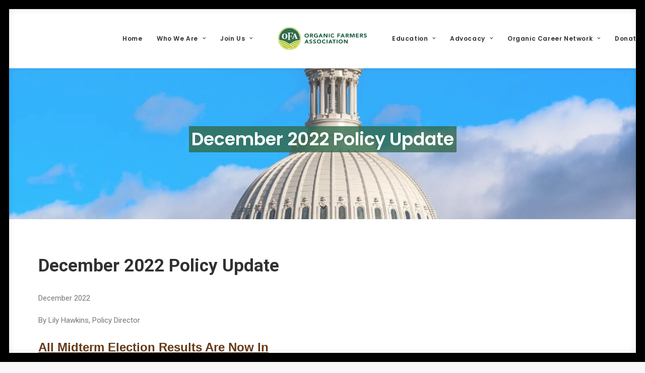

--- FILE ---
content_type: text/html; charset=UTF-8
request_url: https://organicfarmersassociation.org/news/december-2022-policy-update/
body_size: 29994
content:
<!DOCTYPE html>
<html class="no-touch" lang="en-US" xmlns="http://www.w3.org/1999/xhtml">
<head><meta http-equiv="Content-Type" content="text/html; charset=UTF-8"><script>if(navigator.userAgent.match(/MSIE|Internet Explorer/i)||navigator.userAgent.match(/Trident\/7\..*?rv:11/i)){var href=document.location.href;if(!href.match(/[?&]nowprocket/)){if(href.indexOf("?")==-1){if(href.indexOf("#")==-1){document.location.href=href+"?nowprocket=1"}else{document.location.href=href.replace("#","?nowprocket=1#")}}else{if(href.indexOf("#")==-1){document.location.href=href+"&nowprocket=1"}else{document.location.href=href.replace("#","&nowprocket=1#")}}}}</script><script>(()=>{class RocketLazyLoadScripts{constructor(){this.v="2.0.4",this.userEvents=["keydown","keyup","mousedown","mouseup","mousemove","mouseover","mouseout","touchmove","touchstart","touchend","touchcancel","wheel","click","dblclick","input"],this.attributeEvents=["onblur","onclick","oncontextmenu","ondblclick","onfocus","onmousedown","onmouseenter","onmouseleave","onmousemove","onmouseout","onmouseover","onmouseup","onmousewheel","onscroll","onsubmit"]}async t(){this.i(),this.o(),/iP(ad|hone)/.test(navigator.userAgent)&&this.h(),this.u(),this.l(this),this.m(),this.k(this),this.p(this),this._(),await Promise.all([this.R(),this.L()]),this.lastBreath=Date.now(),this.S(this),this.P(),this.D(),this.O(),this.M(),await this.C(this.delayedScripts.normal),await this.C(this.delayedScripts.defer),await this.C(this.delayedScripts.async),await this.T(),await this.F(),await this.j(),await this.A(),window.dispatchEvent(new Event("rocket-allScriptsLoaded")),this.everythingLoaded=!0,this.lastTouchEnd&&await new Promise(t=>setTimeout(t,500-Date.now()+this.lastTouchEnd)),this.I(),this.H(),this.U(),this.W()}i(){this.CSPIssue=sessionStorage.getItem("rocketCSPIssue"),document.addEventListener("securitypolicyviolation",t=>{this.CSPIssue||"script-src-elem"!==t.violatedDirective||"data"!==t.blockedURI||(this.CSPIssue=!0,sessionStorage.setItem("rocketCSPIssue",!0))},{isRocket:!0})}o(){window.addEventListener("pageshow",t=>{this.persisted=t.persisted,this.realWindowLoadedFired=!0},{isRocket:!0}),window.addEventListener("pagehide",()=>{this.onFirstUserAction=null},{isRocket:!0})}h(){let t;function e(e){t=e}window.addEventListener("touchstart",e,{isRocket:!0}),window.addEventListener("touchend",function i(o){o.changedTouches[0]&&t.changedTouches[0]&&Math.abs(o.changedTouches[0].pageX-t.changedTouches[0].pageX)<10&&Math.abs(o.changedTouches[0].pageY-t.changedTouches[0].pageY)<10&&o.timeStamp-t.timeStamp<200&&(window.removeEventListener("touchstart",e,{isRocket:!0}),window.removeEventListener("touchend",i,{isRocket:!0}),"INPUT"===o.target.tagName&&"text"===o.target.type||(o.target.dispatchEvent(new TouchEvent("touchend",{target:o.target,bubbles:!0})),o.target.dispatchEvent(new MouseEvent("mouseover",{target:o.target,bubbles:!0})),o.target.dispatchEvent(new PointerEvent("click",{target:o.target,bubbles:!0,cancelable:!0,detail:1,clientX:o.changedTouches[0].clientX,clientY:o.changedTouches[0].clientY})),event.preventDefault()))},{isRocket:!0})}q(t){this.userActionTriggered||("mousemove"!==t.type||this.firstMousemoveIgnored?"keyup"===t.type||"mouseover"===t.type||"mouseout"===t.type||(this.userActionTriggered=!0,this.onFirstUserAction&&this.onFirstUserAction()):this.firstMousemoveIgnored=!0),"click"===t.type&&t.preventDefault(),t.stopPropagation(),t.stopImmediatePropagation(),"touchstart"===this.lastEvent&&"touchend"===t.type&&(this.lastTouchEnd=Date.now()),"click"===t.type&&(this.lastTouchEnd=0),this.lastEvent=t.type,t.composedPath&&t.composedPath()[0].getRootNode()instanceof ShadowRoot&&(t.rocketTarget=t.composedPath()[0]),this.savedUserEvents.push(t)}u(){this.savedUserEvents=[],this.userEventHandler=this.q.bind(this),this.userEvents.forEach(t=>window.addEventListener(t,this.userEventHandler,{passive:!1,isRocket:!0})),document.addEventListener("visibilitychange",this.userEventHandler,{isRocket:!0})}U(){this.userEvents.forEach(t=>window.removeEventListener(t,this.userEventHandler,{passive:!1,isRocket:!0})),document.removeEventListener("visibilitychange",this.userEventHandler,{isRocket:!0}),this.savedUserEvents.forEach(t=>{(t.rocketTarget||t.target).dispatchEvent(new window[t.constructor.name](t.type,t))})}m(){const t="return false",e=Array.from(this.attributeEvents,t=>"data-rocket-"+t),i="["+this.attributeEvents.join("],[")+"]",o="[data-rocket-"+this.attributeEvents.join("],[data-rocket-")+"]",s=(e,i,o)=>{o&&o!==t&&(e.setAttribute("data-rocket-"+i,o),e["rocket"+i]=new Function("event",o),e.setAttribute(i,t))};new MutationObserver(t=>{for(const n of t)"attributes"===n.type&&(n.attributeName.startsWith("data-rocket-")||this.everythingLoaded?n.attributeName.startsWith("data-rocket-")&&this.everythingLoaded&&this.N(n.target,n.attributeName.substring(12)):s(n.target,n.attributeName,n.target.getAttribute(n.attributeName))),"childList"===n.type&&n.addedNodes.forEach(t=>{if(t.nodeType===Node.ELEMENT_NODE)if(this.everythingLoaded)for(const i of[t,...t.querySelectorAll(o)])for(const t of i.getAttributeNames())e.includes(t)&&this.N(i,t.substring(12));else for(const e of[t,...t.querySelectorAll(i)])for(const t of e.getAttributeNames())this.attributeEvents.includes(t)&&s(e,t,e.getAttribute(t))})}).observe(document,{subtree:!0,childList:!0,attributeFilter:[...this.attributeEvents,...e]})}I(){this.attributeEvents.forEach(t=>{document.querySelectorAll("[data-rocket-"+t+"]").forEach(e=>{this.N(e,t)})})}N(t,e){const i=t.getAttribute("data-rocket-"+e);i&&(t.setAttribute(e,i),t.removeAttribute("data-rocket-"+e))}k(t){Object.defineProperty(HTMLElement.prototype,"onclick",{get(){return this.rocketonclick||null},set(e){this.rocketonclick=e,this.setAttribute(t.everythingLoaded?"onclick":"data-rocket-onclick","this.rocketonclick(event)")}})}S(t){function e(e,i){let o=e[i];e[i]=null,Object.defineProperty(e,i,{get:()=>o,set(s){t.everythingLoaded?o=s:e["rocket"+i]=o=s}})}e(document,"onreadystatechange"),e(window,"onload"),e(window,"onpageshow");try{Object.defineProperty(document,"readyState",{get:()=>t.rocketReadyState,set(e){t.rocketReadyState=e},configurable:!0}),document.readyState="loading"}catch(t){console.log("WPRocket DJE readyState conflict, bypassing")}}l(t){this.originalAddEventListener=EventTarget.prototype.addEventListener,this.originalRemoveEventListener=EventTarget.prototype.removeEventListener,this.savedEventListeners=[],EventTarget.prototype.addEventListener=function(e,i,o){o&&o.isRocket||!t.B(e,this)&&!t.userEvents.includes(e)||t.B(e,this)&&!t.userActionTriggered||e.startsWith("rocket-")||t.everythingLoaded?t.originalAddEventListener.call(this,e,i,o):(t.savedEventListeners.push({target:this,remove:!1,type:e,func:i,options:o}),"mouseenter"!==e&&"mouseleave"!==e||t.originalAddEventListener.call(this,e,t.savedUserEvents.push,o))},EventTarget.prototype.removeEventListener=function(e,i,o){o&&o.isRocket||!t.B(e,this)&&!t.userEvents.includes(e)||t.B(e,this)&&!t.userActionTriggered||e.startsWith("rocket-")||t.everythingLoaded?t.originalRemoveEventListener.call(this,e,i,o):t.savedEventListeners.push({target:this,remove:!0,type:e,func:i,options:o})}}J(t,e){this.savedEventListeners=this.savedEventListeners.filter(i=>{let o=i.type,s=i.target||window;return e!==o||t!==s||(this.B(o,s)&&(i.type="rocket-"+o),this.$(i),!1)})}H(){EventTarget.prototype.addEventListener=this.originalAddEventListener,EventTarget.prototype.removeEventListener=this.originalRemoveEventListener,this.savedEventListeners.forEach(t=>this.$(t))}$(t){t.remove?this.originalRemoveEventListener.call(t.target,t.type,t.func,t.options):this.originalAddEventListener.call(t.target,t.type,t.func,t.options)}p(t){let e;function i(e){return t.everythingLoaded?e:e.split(" ").map(t=>"load"===t||t.startsWith("load.")?"rocket-jquery-load":t).join(" ")}function o(o){function s(e){const s=o.fn[e];o.fn[e]=o.fn.init.prototype[e]=function(){return this[0]===window&&t.userActionTriggered&&("string"==typeof arguments[0]||arguments[0]instanceof String?arguments[0]=i(arguments[0]):"object"==typeof arguments[0]&&Object.keys(arguments[0]).forEach(t=>{const e=arguments[0][t];delete arguments[0][t],arguments[0][i(t)]=e})),s.apply(this,arguments),this}}if(o&&o.fn&&!t.allJQueries.includes(o)){const e={DOMContentLoaded:[],"rocket-DOMContentLoaded":[]};for(const t in e)document.addEventListener(t,()=>{e[t].forEach(t=>t())},{isRocket:!0});o.fn.ready=o.fn.init.prototype.ready=function(i){function s(){parseInt(o.fn.jquery)>2?setTimeout(()=>i.bind(document)(o)):i.bind(document)(o)}return"function"==typeof i&&(t.realDomReadyFired?!t.userActionTriggered||t.fauxDomReadyFired?s():e["rocket-DOMContentLoaded"].push(s):e.DOMContentLoaded.push(s)),o([])},s("on"),s("one"),s("off"),t.allJQueries.push(o)}e=o}t.allJQueries=[],o(window.jQuery),Object.defineProperty(window,"jQuery",{get:()=>e,set(t){o(t)}})}P(){const t=new Map;document.write=document.writeln=function(e){const i=document.currentScript,o=document.createRange(),s=i.parentElement;let n=t.get(i);void 0===n&&(n=i.nextSibling,t.set(i,n));const c=document.createDocumentFragment();o.setStart(c,0),c.appendChild(o.createContextualFragment(e)),s.insertBefore(c,n)}}async R(){return new Promise(t=>{this.userActionTriggered?t():this.onFirstUserAction=t})}async L(){return new Promise(t=>{document.addEventListener("DOMContentLoaded",()=>{this.realDomReadyFired=!0,t()},{isRocket:!0})})}async j(){return this.realWindowLoadedFired?Promise.resolve():new Promise(t=>{window.addEventListener("load",t,{isRocket:!0})})}M(){this.pendingScripts=[];this.scriptsMutationObserver=new MutationObserver(t=>{for(const e of t)e.addedNodes.forEach(t=>{"SCRIPT"!==t.tagName||t.noModule||t.isWPRocket||this.pendingScripts.push({script:t,promise:new Promise(e=>{const i=()=>{const i=this.pendingScripts.findIndex(e=>e.script===t);i>=0&&this.pendingScripts.splice(i,1),e()};t.addEventListener("load",i,{isRocket:!0}),t.addEventListener("error",i,{isRocket:!0}),setTimeout(i,1e3)})})})}),this.scriptsMutationObserver.observe(document,{childList:!0,subtree:!0})}async F(){await this.X(),this.pendingScripts.length?(await this.pendingScripts[0].promise,await this.F()):this.scriptsMutationObserver.disconnect()}D(){this.delayedScripts={normal:[],async:[],defer:[]},document.querySelectorAll("script[type$=rocketlazyloadscript]").forEach(t=>{t.hasAttribute("data-rocket-src")?t.hasAttribute("async")&&!1!==t.async?this.delayedScripts.async.push(t):t.hasAttribute("defer")&&!1!==t.defer||"module"===t.getAttribute("data-rocket-type")?this.delayedScripts.defer.push(t):this.delayedScripts.normal.push(t):this.delayedScripts.normal.push(t)})}async _(){await this.L();let t=[];document.querySelectorAll("script[type$=rocketlazyloadscript][data-rocket-src]").forEach(e=>{let i=e.getAttribute("data-rocket-src");if(i&&!i.startsWith("data:")){i.startsWith("//")&&(i=location.protocol+i);try{const o=new URL(i).origin;o!==location.origin&&t.push({src:o,crossOrigin:e.crossOrigin||"module"===e.getAttribute("data-rocket-type")})}catch(t){}}}),t=[...new Map(t.map(t=>[JSON.stringify(t),t])).values()],this.Y(t,"preconnect")}async G(t){if(await this.K(),!0!==t.noModule||!("noModule"in HTMLScriptElement.prototype))return new Promise(e=>{let i;function o(){(i||t).setAttribute("data-rocket-status","executed"),e()}try{if(navigator.userAgent.includes("Firefox/")||""===navigator.vendor||this.CSPIssue)i=document.createElement("script"),[...t.attributes].forEach(t=>{let e=t.nodeName;"type"!==e&&("data-rocket-type"===e&&(e="type"),"data-rocket-src"===e&&(e="src"),i.setAttribute(e,t.nodeValue))}),t.text&&(i.text=t.text),t.nonce&&(i.nonce=t.nonce),i.hasAttribute("src")?(i.addEventListener("load",o,{isRocket:!0}),i.addEventListener("error",()=>{i.setAttribute("data-rocket-status","failed-network"),e()},{isRocket:!0}),setTimeout(()=>{i.isConnected||e()},1)):(i.text=t.text,o()),i.isWPRocket=!0,t.parentNode.replaceChild(i,t);else{const i=t.getAttribute("data-rocket-type"),s=t.getAttribute("data-rocket-src");i?(t.type=i,t.removeAttribute("data-rocket-type")):t.removeAttribute("type"),t.addEventListener("load",o,{isRocket:!0}),t.addEventListener("error",i=>{this.CSPIssue&&i.target.src.startsWith("data:")?(console.log("WPRocket: CSP fallback activated"),t.removeAttribute("src"),this.G(t).then(e)):(t.setAttribute("data-rocket-status","failed-network"),e())},{isRocket:!0}),s?(t.fetchPriority="high",t.removeAttribute("data-rocket-src"),t.src=s):t.src="data:text/javascript;base64,"+window.btoa(unescape(encodeURIComponent(t.text)))}}catch(i){t.setAttribute("data-rocket-status","failed-transform"),e()}});t.setAttribute("data-rocket-status","skipped")}async C(t){const e=t.shift();return e?(e.isConnected&&await this.G(e),this.C(t)):Promise.resolve()}O(){this.Y([...this.delayedScripts.normal,...this.delayedScripts.defer,...this.delayedScripts.async],"preload")}Y(t,e){this.trash=this.trash||[];let i=!0;var o=document.createDocumentFragment();t.forEach(t=>{const s=t.getAttribute&&t.getAttribute("data-rocket-src")||t.src;if(s&&!s.startsWith("data:")){const n=document.createElement("link");n.href=s,n.rel=e,"preconnect"!==e&&(n.as="script",n.fetchPriority=i?"high":"low"),t.getAttribute&&"module"===t.getAttribute("data-rocket-type")&&(n.crossOrigin=!0),t.crossOrigin&&(n.crossOrigin=t.crossOrigin),t.integrity&&(n.integrity=t.integrity),t.nonce&&(n.nonce=t.nonce),o.appendChild(n),this.trash.push(n),i=!1}}),document.head.appendChild(o)}W(){this.trash.forEach(t=>t.remove())}async T(){try{document.readyState="interactive"}catch(t){}this.fauxDomReadyFired=!0;try{await this.K(),this.J(document,"readystatechange"),document.dispatchEvent(new Event("rocket-readystatechange")),await this.K(),document.rocketonreadystatechange&&document.rocketonreadystatechange(),await this.K(),this.J(document,"DOMContentLoaded"),document.dispatchEvent(new Event("rocket-DOMContentLoaded")),await this.K(),this.J(window,"DOMContentLoaded"),window.dispatchEvent(new Event("rocket-DOMContentLoaded"))}catch(t){console.error(t)}}async A(){try{document.readyState="complete"}catch(t){}try{await this.K(),this.J(document,"readystatechange"),document.dispatchEvent(new Event("rocket-readystatechange")),await this.K(),document.rocketonreadystatechange&&document.rocketonreadystatechange(),await this.K(),this.J(window,"load"),window.dispatchEvent(new Event("rocket-load")),await this.K(),window.rocketonload&&window.rocketonload(),await this.K(),this.allJQueries.forEach(t=>t(window).trigger("rocket-jquery-load")),await this.K(),this.J(window,"pageshow");const t=new Event("rocket-pageshow");t.persisted=this.persisted,window.dispatchEvent(t),await this.K(),window.rocketonpageshow&&window.rocketonpageshow({persisted:this.persisted})}catch(t){console.error(t)}}async K(){Date.now()-this.lastBreath>45&&(await this.X(),this.lastBreath=Date.now())}async X(){return document.hidden?new Promise(t=>setTimeout(t)):new Promise(t=>requestAnimationFrame(t))}B(t,e){return e===document&&"readystatechange"===t||(e===document&&"DOMContentLoaded"===t||(e===window&&"DOMContentLoaded"===t||(e===window&&"load"===t||e===window&&"pageshow"===t)))}static run(){(new RocketLazyLoadScripts).t()}}RocketLazyLoadScripts.run()})();</script>

<meta name="viewport" content="width=device-width, initial-scale=1">
<link rel="profile" href="http://gmpg.org/xfn/11">
<link rel="pingback" href="https://organicfarmersassociation.org/xmlrpc.php">
<meta name='robots' content='index, follow, max-image-preview:large, max-snippet:-1, max-video-preview:-1' />

	<!-- This site is optimized with the Yoast SEO plugin v26.7 - https://yoast.com/wordpress/plugins/seo/ -->
	<title>December 2022 Policy Update - Organic Farmers Association</title>
<link data-rocket-prefetch href="https://www.googletagmanager.com" rel="dns-prefetch">
<link data-rocket-prefetch href="https://fonts.googleapis.com" rel="dns-prefetch">
<link data-rocket-preload as="style" href="https://fonts.googleapis.com/css?family=Poppins%3A300%2Cregular%2C500%2C600%2C700%7CRoboto%3A100%2C100italic%2C300%2C300italic%2Cregular%2Citalic%2C500%2C500italic%2C700%2C700italic%2C900%2C900italic%7CCrete%20Round%3Aregular%2Citalic&#038;subset=devanagari%2Clatin-ext%2Cvietnamese%2Cgreek%2Ccyrillic-ext%2Ccyrillic%2Cgreek-ext%2Clatin&#038;display=swap" rel="preload">
<link href="https://fonts.googleapis.com/css?family=Poppins%3A300%2Cregular%2C500%2C600%2C700%7CRoboto%3A100%2C100italic%2C300%2C300italic%2Cregular%2Citalic%2C500%2C500italic%2C700%2C700italic%2C900%2C900italic%7CCrete%20Round%3Aregular%2Citalic&#038;subset=devanagari%2Clatin-ext%2Cvietnamese%2Cgreek%2Ccyrillic-ext%2Ccyrillic%2Cgreek-ext%2Clatin&#038;display=swap" media="print" onload="this.media=&#039;all&#039;" rel="stylesheet">
<noscript data-wpr-hosted-gf-parameters=""><link rel="stylesheet" href="https://fonts.googleapis.com/css?family=Poppins%3A300%2Cregular%2C500%2C600%2C700%7CRoboto%3A100%2C100italic%2C300%2C300italic%2Cregular%2Citalic%2C500%2C500italic%2C700%2C700italic%2C900%2C900italic%7CCrete%20Round%3Aregular%2Citalic&#038;subset=devanagari%2Clatin-ext%2Cvietnamese%2Cgreek%2Ccyrillic-ext%2Ccyrillic%2Cgreek-ext%2Clatin&#038;display=swap"></noscript><link rel="preload" data-rocket-preload as="image" href="https://organicfarmersassociation.org/wp-content/uploads/2022/12/December-2022-Policy-Update-e1709309773785.jpg" fetchpriority="high">
	<link rel="canonical" href="https://organicfarmersassociation.org/news/december-2022-policy-update/" />
	<meta property="og:locale" content="en_US" />
	<meta property="og:type" content="article" />
	<meta property="og:title" content="December 2022 Policy Update - Organic Farmers Association" />
	<meta property="og:description" content="Learn about the midterm election results, what they are likely to mean for the 2023 Farm Bill, and hear about what’s going on at USDA." />
	<meta property="og:url" content="https://organicfarmersassociation.org/news/december-2022-policy-update/" />
	<meta property="og:site_name" content="Organic Farmers Association" />
	<meta property="article:publisher" content="https://www.facebook.com/organicfarmersassociation/" />
	<meta property="article:published_time" content="2022-12-12T03:14:48+00:00" />
	<meta property="article:modified_time" content="2022-12-12T21:47:44+00:00" />
	<meta property="og:image" content="https://organicfarmersassociation.org/wp-content/uploads/2022/12/December-2022-Policy-Update-1024x576.png" />
	<meta property="og:image:width" content="1024" />
	<meta property="og:image:height" content="576" />
	<meta property="og:image:type" content="image/png" />
	<meta name="author" content="Amber Lippon" />
	<meta name="twitter:card" content="summary_large_image" />
	<meta name="twitter:creator" content="@OrganicFarmersA" />
	<meta name="twitter:site" content="@OrganicFarmersA" />
	<meta name="twitter:label1" content="Written by" />
	<meta name="twitter:data1" content="Amber Lippon" />
	<meta name="twitter:label2" content="Est. reading time" />
	<meta name="twitter:data2" content="5 minutes" />
	<script type="application/ld+json" class="yoast-schema-graph">{"@context":"https://schema.org","@graph":[{"@type":"Article","@id":"https://organicfarmersassociation.org/news/december-2022-policy-update/#article","isPartOf":{"@id":"https://organicfarmersassociation.org/news/december-2022-policy-update/"},"author":{"name":"Amber Lippon","@id":"https://organicfarmersassociation.org/#/schema/person/7ebdb09480b90990f921d76daa757d51"},"headline":"December 2022 Policy Update","datePublished":"2022-12-12T03:14:48+00:00","dateModified":"2022-12-12T21:47:44+00:00","mainEntityOfPage":{"@id":"https://organicfarmersassociation.org/news/december-2022-policy-update/"},"wordCount":919,"publisher":{"@id":"https://organicfarmersassociation.org/#organization"},"image":{"@id":"https://organicfarmersassociation.org/news/december-2022-policy-update/#primaryimage"},"thumbnailUrl":"https://organicfarmersassociation.org/wp-content/uploads/2022/12/December-2022-Policy-Update-e1709309773785.jpg","articleSection":["News"],"inLanguage":"en-US"},{"@type":"WebPage","@id":"https://organicfarmersassociation.org/news/december-2022-policy-update/","url":"https://organicfarmersassociation.org/news/december-2022-policy-update/","name":"December 2022 Policy Update - Organic Farmers Association","isPartOf":{"@id":"https://organicfarmersassociation.org/#website"},"primaryImageOfPage":{"@id":"https://organicfarmersassociation.org/news/december-2022-policy-update/#primaryimage"},"image":{"@id":"https://organicfarmersassociation.org/news/december-2022-policy-update/#primaryimage"},"thumbnailUrl":"https://organicfarmersassociation.org/wp-content/uploads/2022/12/December-2022-Policy-Update-e1709309773785.jpg","datePublished":"2022-12-12T03:14:48+00:00","dateModified":"2022-12-12T21:47:44+00:00","breadcrumb":{"@id":"https://organicfarmersassociation.org/news/december-2022-policy-update/#breadcrumb"},"inLanguage":"en-US","potentialAction":[{"@type":"ReadAction","target":["https://organicfarmersassociation.org/news/december-2022-policy-update/"]}]},{"@type":"ImageObject","inLanguage":"en-US","@id":"https://organicfarmersassociation.org/news/december-2022-policy-update/#primaryimage","url":"https://organicfarmersassociation.org/wp-content/uploads/2022/12/December-2022-Policy-Update-e1709309773785.jpg","contentUrl":"https://organicfarmersassociation.org/wp-content/uploads/2022/12/December-2022-Policy-Update-e1709309773785.jpg","width":1081,"height":521},{"@type":"BreadcrumbList","@id":"https://organicfarmersassociation.org/news/december-2022-policy-update/#breadcrumb","itemListElement":[{"@type":"ListItem","position":1,"name":"Home","item":"https://organicfarmersassociation.org/"},{"@type":"ListItem","position":2,"name":"December 2022 Policy Update"}]},{"@type":"WebSite","@id":"https://organicfarmersassociation.org/#website","url":"https://organicfarmersassociation.org/","name":"Organic Farmers Association","description":"Representing organic farmers at the national level","publisher":{"@id":"https://organicfarmersassociation.org/#organization"},"potentialAction":[{"@type":"SearchAction","target":{"@type":"EntryPoint","urlTemplate":"https://organicfarmersassociation.org/?s={search_term_string}"},"query-input":{"@type":"PropertyValueSpecification","valueRequired":true,"valueName":"search_term_string"}}],"inLanguage":"en-US"},{"@type":"Organization","@id":"https://organicfarmersassociation.org/#organization","name":"Organic Farmers Association","url":"https://organicfarmersassociation.org/","logo":{"@type":"ImageObject","inLanguage":"en-US","@id":"https://organicfarmersassociation.org/#/schema/logo/image/","url":"https://organicfarmersassociation.org/wp-content/uploads/2017/08/ofa-png.png","contentUrl":"https://organicfarmersassociation.org/wp-content/uploads/2017/08/ofa-png.png","width":600,"height":200,"caption":"Organic Farmers Association"},"image":{"@id":"https://organicfarmersassociation.org/#/schema/logo/image/"},"sameAs":["https://www.facebook.com/organicfarmersassociation/","https://x.com/OrganicFarmersA"]},{"@type":"Person","@id":"https://organicfarmersassociation.org/#/schema/person/7ebdb09480b90990f921d76daa757d51","name":"Amber Lippon","image":{"@type":"ImageObject","inLanguage":"en-US","@id":"https://organicfarmersassociation.org/#/schema/person/image/","url":"https://secure.gravatar.com/avatar/32dfd297a1195d8d45ce83ee6890558e69c1841e49cfd2f9b1558bc098fde727?s=96&d=mm&r=g","contentUrl":"https://secure.gravatar.com/avatar/32dfd297a1195d8d45ce83ee6890558e69c1841e49cfd2f9b1558bc098fde727?s=96&d=mm&r=g","caption":"Amber Lippon"},"url":"https://organicfarmersassociation.org/author/amberorganicfarmersassociation-org/"}]}</script>
	<!-- / Yoast SEO plugin. -->


<link rel='dns-prefetch' href='//unpkg.com' />
<link rel='dns-prefetch' href='//www.googletagmanager.com' />
<link rel='dns-prefetch' href='//fonts.googleapis.com' />
<link href='https://fonts.gstatic.com' crossorigin rel='preconnect' />
<link rel="alternate" type="application/rss+xml" title="Organic Farmers Association &raquo; Feed" href="https://organicfarmersassociation.org/feed/" />
<link rel="alternate" type="text/calendar" title="Organic Farmers Association &raquo; iCal Feed" href="https://organicfarmersassociation.org/events/?ical=1" />
<link rel="alternate" title="oEmbed (JSON)" type="application/json+oembed" href="https://organicfarmersassociation.org/wp-json/oembed/1.0/embed?url=https%3A%2F%2Forganicfarmersassociation.org%2Fnews%2Fdecember-2022-policy-update%2F" />
<link rel="alternate" title="oEmbed (XML)" type="text/xml+oembed" href="https://organicfarmersassociation.org/wp-json/oembed/1.0/embed?url=https%3A%2F%2Forganicfarmersassociation.org%2Fnews%2Fdecember-2022-policy-update%2F&#038;format=xml" />
<link rel="alternate" type="application/rss+xml" title="Organic Farmers Association &raquo; Stories Feed" href="https://organicfarmersassociation.org/web-stories/feed/"><style id='wp-img-auto-sizes-contain-inline-css' type='text/css'>
img:is([sizes=auto i],[sizes^="auto," i]){contain-intrinsic-size:3000px 1500px}
/*# sourceURL=wp-img-auto-sizes-contain-inline-css */
</style>
<link data-minify="1" rel='stylesheet' id='tribe-events-pro-mini-calendar-block-styles-css' href='https://organicfarmersassociation.org/wp-content/cache/min/1/wp-content/plugins/events-calendar-pro/build/css/tribe-events-pro-mini-calendar-block.css?ver=1760102691' type='text/css' media='all' />
<link rel='stylesheet' id='sbi_styles-css' href='https://organicfarmersassociation.org/wp-content/plugins/instagram-feed/css/sbi-styles.min.css?ver=6.10.0' type='text/css' media='all' />
<style id='classic-theme-styles-inline-css' type='text/css'>
/*! This file is auto-generated */
.wp-block-button__link{color:#fff;background-color:#32373c;border-radius:9999px;box-shadow:none;text-decoration:none;padding:calc(.667em + 2px) calc(1.333em + 2px);font-size:1.125em}.wp-block-file__button{background:#32373c;color:#fff;text-decoration:none}
/*# sourceURL=/wp-includes/css/classic-themes.min.css */
</style>
<link rel='stylesheet' id='wp-components-css' href='https://organicfarmersassociation.org/wp-includes/css/dist/components/style.min.css?ver=6.9' type='text/css' media='all' />
<link rel='stylesheet' id='wp-preferences-css' href='https://organicfarmersassociation.org/wp-includes/css/dist/preferences/style.min.css?ver=6.9' type='text/css' media='all' />
<link rel='stylesheet' id='wp-block-editor-css' href='https://organicfarmersassociation.org/wp-includes/css/dist/block-editor/style.min.css?ver=6.9' type='text/css' media='all' />
<link data-minify="1" rel='stylesheet' id='popup-maker-block-library-style-css' href='https://organicfarmersassociation.org/wp-content/cache/min/1/wp-content/plugins/popup-maker/dist/packages/block-library-style.css?ver=1760102691' type='text/css' media='all' />
<link data-minify="1" rel='stylesheet' id='leaflet-css-css' href='https://organicfarmersassociation.org/wp-content/cache/min/1/leaflet/dist/leaflet.css?ver=1760102691' type='text/css' media='all' />
<link data-minify="1" rel='stylesheet' id='leaflet-markercluster-css-css' href='https://organicfarmersassociation.org/wp-content/cache/min/1/leaflet.markercluster/dist/MarkerCluster.css?ver=1760102692' type='text/css' media='all' />
<link data-minify="1" rel='stylesheet' id='leaflet-markercluster-default-css-css' href='https://organicfarmersassociation.org/wp-content/cache/min/1/leaflet.markercluster/dist/MarkerCluster.Default.css?ver=1760102692' type='text/css' media='all' />
<link rel='stylesheet' id='members-cpt-styles-css' href='https://organicfarmersassociation.org/wp-content/plugins/members-cpt/assets/styles/main.min.css?ver=6.9' type='text/css' media='all' />

<link data-minify="1" rel='stylesheet' id='uncode-style-css' href='https://organicfarmersassociation.org/wp-content/cache/min/1/wp-content/themes/uncode/library/css/style.css?ver=1760102692' type='text/css' media='all' />
<style id='uncode-style-inline-css' type='text/css'>

@media (max-width: 959px) { .navbar-brand > * { height: 30px !important;}}
@media (min-width: 960px) { 
		.limit-width { max-width: 1200px; margin: auto;}
		.menu-container:not(.grid-filters) .menu-horizontal ul.menu-smart .megamenu-block-wrapper > .vc_row[data-parent="true"].limit-width:not(.row-parent-limit) { max-width: calc(1200px - 72px); }
		}
#changer-back-color { transition: background-color 1000ms cubic-bezier(0.25, 1, 0.5, 1) !important; } #changer-back-color > div { transition: opacity 1000ms cubic-bezier(0.25, 1, 0.5, 1) !important; } body.bg-changer-init.disable-hover .main-wrapper .style-light,  body.bg-changer-init.disable-hover .main-wrapper .style-light h1,  body.bg-changer-init.disable-hover .main-wrapper .style-light h2, body.bg-changer-init.disable-hover .main-wrapper .style-light h3, body.bg-changer-init.disable-hover .main-wrapper .style-light h4, body.bg-changer-init.disable-hover .main-wrapper .style-light h5, body.bg-changer-init.disable-hover .main-wrapper .style-light h6, body.bg-changer-init.disable-hover .main-wrapper .style-light a, body.bg-changer-init.disable-hover .main-wrapper .style-dark, body.bg-changer-init.disable-hover .main-wrapper .style-dark h1, body.bg-changer-init.disable-hover .main-wrapper .style-dark h2, body.bg-changer-init.disable-hover .main-wrapper .style-dark h3, body.bg-changer-init.disable-hover .main-wrapper .style-dark h4, body.bg-changer-init.disable-hover .main-wrapper .style-dark h5, body.bg-changer-init.disable-hover .main-wrapper .style-dark h6, body.bg-changer-init.disable-hover .main-wrapper .style-dark a { transition: color 1000ms cubic-bezier(0.25, 1, 0.5, 1) !important; }
/*# sourceURL=uncode-style-inline-css */
</style>
<link data-minify="1" rel='stylesheet' id='uncode-custom-style-css' href='https://organicfarmersassociation.org/wp-content/cache/min/1/wp-content/themes/uncode/library/css/style-custom.css?ver=1760102692' type='text/css' media='all' />
<link rel='stylesheet' id='child-style-css' href='https://organicfarmersassociation.org/wp-content/themes/uncode-child/style.css?ver=510561843' type='text/css' media='all' />
<link data-minify="1" rel='stylesheet' id='dflip-style-css' href='https://organicfarmersassociation.org/wp-content/cache/min/1/wp-content/plugins/dflip/assets/css/dflip.min.css?ver=1760102692' type='text/css' media='all' />
<link data-minify="1" rel='stylesheet' id='lenis-scroll-style-css' href='https://organicfarmersassociation.org/wp-content/cache/min/1/wp-content/themes/uncode/library/css/style-lenis.css?ver=1760102692' type='text/css' media='all' />
<link data-minify="1" rel='stylesheet' id='uncode-style-owlcarousel-css' href='https://organicfarmersassociation.org/wp-content/cache/min/1/wp-content/themes/uncode/library/css/style-owlcarousel.css?ver=1760102692' type='text/css' media='all' />
<link data-minify="1" rel='stylesheet' id='uncode-style-ilightbox-css' href='https://organicfarmersassociation.org/wp-content/cache/min/1/wp-content/themes/uncode/library/css/style-ilightbox.css?ver=1760103044' type='text/css' media='all' />
<link data-minify="1" rel='stylesheet' id='uncode-style-share-css' href='https://organicfarmersassociation.org/wp-content/cache/min/1/wp-content/themes/uncode/library/css/style-share.css?ver=1760103044' type='text/css' media='all' />
<link data-minify="1" rel='stylesheet' id='uncode-style-onepage-css' href='https://organicfarmersassociation.org/wp-content/cache/min/1/wp-content/themes/uncode/library/css/style-onepage.css?ver=1760102692' type='text/css' media='all' />
<link data-minify="1" rel='stylesheet' id='uncode-style-iconbox-css' href='https://organicfarmersassociation.org/wp-content/cache/min/1/wp-content/themes/uncode/library/css/style-iconbox.css?ver=1760102692' type='text/css' media='all' />
<link data-minify="1" rel='stylesheet' id='uncode-style-utils-css' href='https://organicfarmersassociation.org/wp-content/cache/min/1/wp-content/themes/uncode/library/css/style-utils.css?ver=1760102692' type='text/css' media='all' />
<link data-minify="1" rel='stylesheet' id='uncode-icons-css' href='https://organicfarmersassociation.org/wp-content/cache/min/1/wp-content/themes/uncode/library/css/uncode-icons.css?ver=1760102692' type='text/css' media='all' />
<link data-minify="1" rel='stylesheet' id='forget-about-shortcode-buttons-css' href='https://organicfarmersassociation.org/wp-content/cache/min/1/wp-content/plugins/forget-about-shortcode-buttons/public/css/button-styles.css?ver=1760102692' type='text/css' media='all' />
<link data-minify="1" rel='stylesheet' id='scss-css' href='https://organicfarmersassociation.org/wp-content/cache/min/1/wp-content/cache/busting/1/sccss.css?ver=1760102692' type='text/css' media='all' />
<script type="rocketlazyloadscript" data-rocket-type="text/javascript" data-rocket-src="https://organicfarmersassociation.org/wp-includes/js/dist/vendor/regenerator-runtime.min.js?ver=0.14.1" id="regenerator-runtime-js" data-rocket-defer defer></script>
<script type="text/javascript" src="https://organicfarmersassociation.org/wp-includes/js/jquery/jquery.min.js?ver=3.7.1" id="jquery-core-js"></script>
<script type="text/javascript" src="https://organicfarmersassociation.org/wp-includes/js/jquery/jquery-migrate.min.js?ver=3.4.1" id="jquery-migrate-js" data-rocket-defer defer></script>
<script type="rocketlazyloadscript" data-rocket-type="text/javascript" data-rocket-src="https://organicfarmersassociation.org/wp-content/plugins/content-notify/vendor/select2/dist/js/select2.full.min.js?ver=4.0.13" id="content-notify-select2-js" data-rocket-defer defer></script>
<script type="text/javascript" id="content-notify-public-js-extra">
/* <![CDATA[ */
var cn_object = {"ajaxurl":"https://organicfarmersassociation.org/wp-admin/admin-ajax.php","nonce":"00449859d0","select2_placeholder":"Type to search...","alert_error":"Something went wrong. Please try again.","alert_verification":"Are you sure you want to send a new verification email to yourself?","alert_pause":"Are you sure you want to pause this subscription?","text_resume":"Resume","alert_resume":"Are you sure you want to resume this subscription?","text_pause":"Pause","alert_unsubscribe":"Are you sure you want to unsubscribe from this?","alert_unsubscribe_all":"Are you sure you want to unsubscribe from everything? This action is irreversible.","alert_subscriptions_none":"You do not have any email subscriptions."};
//# sourceURL=content-notify-public-js-extra
/* ]]> */
</script>
<script type="rocketlazyloadscript" data-rocket-type="text/javascript" data-rocket-src="https://organicfarmersassociation.org/wp-content/plugins/content-notify/public/js/cn-public.js?ver=1.16.11" id="content-notify-public-js" data-rocket-defer defer></script>
<script type="text/javascript" src="/wp-content/themes/uncode/library/js/ai-uncode.js" id="uncodeAI" data-home="/" data-path="/" data-breakpoints-images="258,516,720,1032,1440,2064,2880" id="ai-uncode-js"></script>
<script type="text/javascript" id="uncode-init-js-extra">
/* <![CDATA[ */
var SiteParameters = {"days":"days","hours":"hours","minutes":"minutes","seconds":"seconds","constant_scroll":"on","scroll_speed":"2","parallax_factor":"0.25","loading":"Loading\u2026","slide_name":"slide","slide_footer":"footer","ajax_url":"https://organicfarmersassociation.org/wp-admin/admin-ajax.php","nonce_adaptive_images":"7eecdb8b20","nonce_srcset_async":"4956462c5a","enable_debug":"","block_mobile_videos":"","is_frontend_editor":"","main_width":["1200","px"],"mobile_parallax_allowed":"","listen_for_screen_update":"1","wireframes_plugin_active":"1","sticky_elements":"off","resize_quality":"90","register_metadata":"","bg_changer_time":"1000","update_wc_fragments":"1","optimize_shortpixel_image":"","menu_mobile_offcanvas_gap":"45","custom_cursor_selector":"[href], .trigger-overlay, .owl-next, .owl-prev, .owl-dot, input[type=\"submit\"], input[type=\"checkbox\"], button[type=\"submit\"], a[class^=\"ilightbox\"], .ilightbox-thumbnail, .ilightbox-prev, .ilightbox-next, .overlay-close, .unmodal-close, .qty-inset \u003E span, .share-button li, .uncode-post-titles .tmb.tmb-click-area, .btn-link, .tmb-click-row .t-inside, .lg-outer button, .lg-thumb img, a[data-lbox], .uncode-close-offcanvas-overlay, .uncode-nav-next, .uncode-nav-prev, .uncode-nav-index","mobile_parallax_animation":"","lbox_enhanced":"","native_media_player":"1","vimeoPlayerParams":"?autoplay=0","ajax_filter_key_search":"key","ajax_filter_key_unfilter":"unfilter","index_pagination_disable_scroll":"","index_pagination_scroll_to":"","uncode_wc_popup_cart_qty":"","disable_hover_hack":"","uncode_nocookie":"","menuHideOnClick":"1","menuShowOnClick":"","smoothScroll":"off","smoothScrollDisableHover":"","smoothScrollQuery":"960","uncode_force_onepage_dots":"","uncode_smooth_scroll_safe":"","uncode_lb_add_galleries":", .gallery","uncode_lb_add_items":", .gallery .gallery-item a","uncode_prev_label":"Previous","uncode_next_label":"Next","uncode_slide_label":"Slide","uncode_share_label":"Share on %","uncode_has_ligatures":"","uncode_is_accessible":"","uncode_carousel_itemSelector":"*:not(.hidden)","uncode_adaptive":"1","ai_breakpoints":"258,516,720,1032,1440,2064,2880","uncode_limit_width":"1200px"};
//# sourceURL=uncode-init-js-extra
/* ]]> */
</script>
<script type="text/javascript" src="https://organicfarmersassociation.org/wp-content/themes/uncode/library/js/init.js" id="uncode-init-js"></script>

<!-- Google tag (gtag.js) snippet added by Site Kit -->
<!-- Google Analytics snippet added by Site Kit -->
<script type="text/javascript" src="https://www.googletagmanager.com/gtag/js?id=GT-TXZH3DV" id="google_gtagjs-js" async></script>
<script type="text/javascript" id="google_gtagjs-js-after">
/* <![CDATA[ */
window.dataLayer = window.dataLayer || [];function gtag(){dataLayer.push(arguments);}
gtag("set","linker",{"domains":["organicfarmersassociation.org"]});
gtag("js", new Date());
gtag("set", "developer_id.dZTNiMT", true);
gtag("config", "GT-TXZH3DV");
//# sourceURL=google_gtagjs-js-after
/* ]]> */
</script>
<script type="rocketlazyloadscript"></script><link rel="https://api.w.org/" href="https://organicfarmersassociation.org/wp-json/" /><link rel="alternate" title="JSON" type="application/json" href="https://organicfarmersassociation.org/wp-json/wp/v2/posts/4569" /><link rel="EditURI" type="application/rsd+xml" title="RSD" href="https://organicfarmersassociation.org/xmlrpc.php?rsd" />
<meta name="generator" content="WordPress 6.9" />
<link rel='shortlink' href='https://organicfarmersassociation.org/?p=4569' />
<meta name="generator" content="Site Kit by Google 1.170.0" /><meta name="google-site-verification" content="zBP8kD0o6jFlM0oiDNistqmAnFRbyoUnaLBo4EYYlgY" />
<!-- Meta Pixel Code -->
<script type="rocketlazyloadscript">
!function(f,b,e,v,n,t,s)
{if(f.fbq)return;n=f.fbq=function(){n.callMethod?
n.callMethod.apply(n,arguments):n.queue.push(arguments)};
if(!f._fbq)f._fbq=n;n.push=n;n.loaded=!0;n.version='2.0';
n.queue=[];t=b.createElement(e);t.async=!0;
t.src=v;s=b.getElementsByTagName(e)[0];
s.parentNode.insertBefore(t,s)}(window, document,'script',
'https://connect.facebook.net/en_US/fbevents.js');
fbq('init', '705210008185551');
fbq('track', 'PageView');
</script>
<noscript><img height="1" width="1" style="display:none"
src="https://www.facebook.com/tr?id=705210008185551&ev=PageView&noscript=1"
/></noscript>
<!-- End Meta Pixel Code --><meta name="tec-api-version" content="v1"><meta name="tec-api-origin" content="https://organicfarmersassociation.org"><link rel="alternate" href="https://organicfarmersassociation.org/wp-json/tribe/events/v1/" /><!-- Global site tag (gtag.js) - Google Analytics (GA4) -->
<script async src="https://www.googletagmanager.com/gtag/js?id=G-WQLXC4Y7WJ"></script>
<script>
  window.dataLayer = window.dataLayer || [];
  function gtag(){dataLayer.push(arguments);}
  gtag('js', new Date());

  gtag('config', 'G-WQLXC4Y7WJ');
</script>
<!-- END GA4 -->
<script type="rocketlazyloadscript" data-rocket-src="/wp-content/mu-plugins/captaincore-analytics.js" data-site="JZYZUSLS" defer></script>
<link rel="icon" href="https://organicfarmersassociation.org/wp-content/uploads/2017/08/cropped-ofa-32x32.webp" sizes="32x32" />
<link rel="icon" href="https://organicfarmersassociation.org/wp-content/uploads/2017/08/cropped-ofa-192x192.webp" sizes="192x192" />
<link rel="apple-touch-icon" href="https://organicfarmersassociation.org/wp-content/uploads/2017/08/cropped-ofa-180x180.webp" />
<meta name="msapplication-TileImage" content="https://organicfarmersassociation.org/wp-content/uploads/2017/08/cropped-ofa-270x270.png" />
		<style type="text/css" id="wp-custom-css">
			/* Button Background Color */
.can_embed .can_button,
.can_embed #can_embed_form input[type="submit"],
.can_embed #can_embed_form .button,
.can_embed #donate_auto_modal input[type="submit"],
.can_embed #donate_auto_modal .button {
	background-color: #507f70 !important;
}

/* Button Background Color on Hover */
.can_embed .can_button:hover,
.can_embed #can_embed_form input[type="submit"]:hover,
.can_embed #can_embed_form .button:hover,
.can_embed #donate_auto_modal input[type="submit"]:hover,
.can_embed #donate_auto_modal .button:hover {
	background-color: #b7bf10!important;
}

/* Remove the Action Network Logo */
.can_embed #logo_wrap {
	display: none !important;
}


/* Thank You Page Header Background Color */
.can_embed #can_embed_form #can_thank_you,
.can_embed #donate_auto_modal #can_thank_you {
	background-color: #e7dcc8 !important;
}
		</style>
		<style id="sccss">/* Enter Your Custom CSS Here */

/* Subscription Form */



.tribe_community_edit .row-breadcrumb, .tribe-section-taxonomy--post_tag, .tribe-section-virtual, .tribe-section-content-row:has(#tribe_custom-_ecp_custom_9-EventCategory) {
	display: none !important;
}

.tribe-image-upload-area .note::after {
	content: "Suggested image size: 16:9 aspect ratio, Maximum width of 1920px at 72DPI. Images that don't follow guidelines may be cropped.";
}

.tribe_community_edit #tribe-add-exclusion, .tribe_community_edit .button, .tribe_community_edit .button-primary, .tribe_community_edit .button-secondary, .tribe_community_edit .tribe-add-recurrence.tribe-button, .tribe_community_edit .tribe-button, .tribe_community_list #tribe-add-exclusion, .tribe_community_list .button, .tribe_community_list .button-primary, .tribe_community_list .button-secondary, .tribe_community_list .tribe-add-recurrence.tribe-button, .tribe_community_list .tribe-button {
    background: #316c4c;
    color: #ffffff !important;
}
.eventForm .tribe-datetime-block .tribe-field-end_time, .eventForm .tribe-datetime-block .tribe-field-start_time {
    width: 80px;
	margin: 6px 0px;
}

.tribe-dropdown .select2-selection--single .select2-selection__rendered, .tribe-ea-dropdown .select2-selection--single .select2-selection__rendered {
    line-height: 16px;
    padding-right: 28px;
}

.tribe-community-events input[type=color], .tribe-community-events input[type=date], .tribe-community-events input[type=datetime-local], .tribe-community-events input[type=datetime], .tribe-community-events input[type=email], .tribe-community-events input[type=month], .tribe-community-events input[type=number], .tribe-community-events input[type=password], .tribe-community-events input[type=search], .tribe-community-events input[type=tel], .tribe-community-events input[type=text], .tribe-community-events input[type=time], .tribe-community-events input[type=url], .tribe-community-events input[type=week], .tribe-community-events textarea, .tribe-community-events input[type=checkbox], .tribe-community-events input[type=radio] {
	border: 1px solid #333 !important;
}

.tribe-community-events.form .select2-search__field {
	border: 0px !important;
}

.tribe-events-before-html {display: none !important;}

label[for=cn_metabox_region]::after, label[for=cn_metabox_resource-category]::after {
	content: ': Select all that apply' !important;
}
label[for=cn_metabox_event-topic]::after {
	content: ': If you don\'t  see your topic, use the keyword search' !important;
}

label[for=cn_metabox_search_22188] {
	visibility: hidden;
}

label[for=cn_metabox_search_22188]::after {
	content: 'Keywords: Narrow your search' !important;
	visibility: visible !important;
	position: absolute;
	left: 12px;
}

.cn-form .form-control, .cn-form .form-check-input {
	border: 1px solid #333;
}

.cn-form  .select2-container {
	border: 1px solid #333;
	border-radius: 8px;
}

.cn-form .cn_metabox_submit {
	background: #4a682f !important;
	margin-top: 16px;
}

.cn-form .select2-container--default .select2-selection--multiple {
	border-radius: 8px;	
}


.main-container .ofa-h-facets.row-container .row-parent .column_child.single-internal-gutter .uncont > *:not(:first-child) {
    margin-top: 18px;
}
.ofa-h-facets h3, .ofa-h-facets .h3 {
    font-size: 24px;
    line-height: 1.2;
    margin: 16px 0 0;
}
.ofa-h-facets .facetwp-facet {
    margin-bottom: 10px !important;
}


.facetwp-selections {
	padding: 24px 0px;
}

@media (max-width: 959px) {
    .main-container .ofa-h-facets .row-inner > div:not([class*=col-md]) {
        padding: 18px 0px 0px 0px;
    }
}

.hideme {display:none !important;}

.tribe-events-event-categories a {
	pointer-events: none !important;
}

.tribe-events-c-breadcrumbs__list-item {
	display:none !important;
}

.event-type-label {
	border-radius: 2px;
	font-size: 11px !important;
	padding: 2px 5px;
	display: inline-block;
	clear: both;
	text-transform: uppercase;
	font-weight: 600;
	line-height: 1.5;
	position: relative;
	z-index: 0;
	margin-right: 5px;
	background: #214b34;
	color: #fff;
	margin-top: 8px;
}

.ecp-registration {
	border: 1px solid #205c40;
	display: inline-block;
	border-radius: 4px;
	color: #205c40;
	width: 200px !important;
	padding: 11px 20px;
	font-family: "Helvetica Neue", Helvetica, -apple-system, BlinkMacSystemFont, Roboto, Arial, sans-serif;
	font-weight: 700;
	font-size: 14px;
	text-align: center;
	height: 40px;
}
@media only screen and (min-width:600px) {
.ecp-registration {
    position: relative;
    top: -72px;
    left: 210px;
}
}

.event-city, .event-state {
	display: inline-block;
}

h3.facet-label {
	font-size: 14px;
}

.custom-link.text-color-124744-color.btn-icon-left {
	color: #214b34 !important;
}

.facetwp-facet-region {
	margin-bottom: 8px !important;
}

.facet-first-column .btn-container {
	margin-top: 0px !important;
}

.tribe-events-schedule h2 {
	margin-top: 0px;
}

.facetwp-type-checkboxes {
	margin-top: 9px;
}

.tribe-events-start-time .tribe-recurring-event-time:nth-child(1) {
	display: block !important;
}
.tribe-events-start-time .tribe-recurring-event-time {
	display: none !important;
}

.fwpl-item.el-hzkhl3{
	min-height: 200px;
	display: grid;
	align-items: center;	
	border-radius: 16px !important;	
}
.fwpl-item img {
	
}

.fwpl-item.el-oza6v {
    background-color: #316c4c;
    color: #ffffff;
	display: inline-block;
	border-radius: 6px;
	margin: 16px 0px;
	padding: 4px;
}

.tribe-events-event-meta {
	display: grid;
	grid-template-columns: repeat(3, 1fr);
	grid-gap: 24px;
	width: 960px;
}

@media (max-width: 959px) {
.tribe-events-event-meta {
	display: grid;
	grid-template-columns: repeat(1, 1fr);
	grid-gap: 24px;
	width: 960px;
}
.facetwp-template .fwpl-layout.el-3p355 {
    grid-template-columns: repeat(1, 1fr);
    grid-gap: 24px;
		max-width: 420px;
		margin: 0 auto;
}	
}
.ofa-h-facets .facetwp-input-wrap, .ofa-h-facets .facetwp-facet input.facetwp-search {
    width: 100%;
}
.ofa-h-facets .facetwp-facet input.facetwp-search {
    margin-top: 9px !important;
}
.ofa-h-facets .style-light .ui-br, .ofa-h-facets .style-light .fs-label-wrap, .ofa-h-facets .style-dark .style-light .ui-br, .ofa-h-facets .style-light hr, .ofa-h-facets .style-dark .style-light hr, .ofa-h-facets .style-light pre, .ofa-h-facets .style-dark .style-light pre, .ofa-h-facets .style-light table, .ofa-h-facets .style-dark .style-light table, .ofa-h-facets .style-light table td, .ofa-h-facets .style-dark .style-light table td, .ofa-h-facets .style-light table th, .ofa-h-facets .style-dark .style-light table th, .ofa-h-facets .style-light input, .ofa-h-facets .style-dark .style-light input, .ofa-h-facets .style-light textarea, .ofa-h-facets .style-dark .style-light textarea, .ofa-h-facets .style-light select, .ofa-h-facets .style-dark .style-light select, .ofa-h-facets .style-light .seldiv, .ofa-h-facets .style-dark .style-light .seldiv, .ofa-h-facets .style-light .select2-choice, .ofa-h-facets .style-dark .style-light .select2-choice, .ofa-h-facets .style-light .select2-selection--single, .ofa-h-facets .style-dark .style-light .select2-selection--single, .ofa-h-facets .style-light fieldset, .ofa-h-facets .style-dark .style-light fieldset, .ofa-h-facets .style-light .seldiv:before, .ofa-h-facets .style-dark .style-light .seldiv:before, .ofa-h-facets .style-light .tab-container .nav-tabs, .ofa-h-facets .style-dark .style-light .tab-container .nav-tabs, .ofa-h-facets .style-light .nav-tabs > li.active > a, .ofa-h-facets .style-dark .style-light .nav-tabs > li.active > a, .ofa-h-facets .style-light .border-100 .tab-content::before, .ofa-h-facets .style-dark .style-light .border-100 .tab-content::before, .ofa-h-facets .style-light .tab-content.vertical, .ofa-h-facets .style-dark .style-light .tab-content.vertical, .ofa-h-facets .style-light .nav-tabs.tabs-vertical > li, .ofa-h-facets .style-dark .style-light .nav-tabs.tabs-vertical > li, .ofa-h-facets .style-light .panel, .ofa-h-facets .style-dark .style-light .panel, .ofa-h-facets .style-light .panel-group .panel-heading + .panel-collapse:before, .ofa-h-facets .style-dark .style-light .panel-group .panel-heading + .panel-collapse:before, .ofa-h-facets .style-light .divider:before, .ofa-h-facets .style-dark .style-light .divider:before, .ofa-h-facets .style-light .divider:after, .ofa-h-facets .style-dark .style-light .divider:after, .ofa-h-facets .style-light .plan, .ofa-h-facets .style-dark .style-light .plan, .ofa-h-facets .style-light .plan .plan-title, .ofa-h-facets .style-dark .style-light .plan .plan-title, .ofa-h-facets .style-light .plan .item-list > li, .ofa-h-facets .style-dark .style-light .plan .item-list > li, .ofa-h-facets .style-light .plan .plan-button, .ofa-h-facets .style-dark .style-light .plan .plan-button, .ofa-h-facets .style-light .uncode-single-media-wrapper.img-thumbnail:not(.single-advanced), .ofa-h-facets .style-dark .style-light .uncode-single-media-wrapper.img-thumbnail:not(.single-advanced), .ofa-h-facets .style-light .post-share, .ofa-h-facets .style-dark .style-light .post-share, .ofa-h-facets .style-light .post-tag-share-container, .ofa-h-facets .style-dark .style-light .post-tag-share-container, .ofa-h-facets .style-light .widget-container .widget-title, .ofa-h-facets .style-dark .style-light .widget-container .widget-title, .ofa-h-facets .style-light .widget-container.widget_calendar #wp-calendar caption, .ofa-h-facets .style-dark .style-light .widget-container.widget_calendar #wp-calendar caption, .ofa-h-facets .style-light .widget-container.widget_calendar .wp-calendar-nav, .ofa-h-facets .style-dark .style-light .widget-container.widget_calendar .wp-calendar-nav, .ofa-h-facets .style-light #comments .comment-list .comments-list:first-child, .ofa-h-facets .style-dark .style-light #comments .comment-list .comments-list:first-child, .ofa-h-facets .style-light #respond .comment-list .comments-list:first-child, .ofa-h-facets .style-dark .style-light #respond .comment-list .comments-list:first-child, .ofa-h-facets .style-light #comments .comments-list .comment-content, .ofa-h-facets .style-dark .style-light #comments .comments-list .comment-content, .ofa-h-facets .style-light #respond .comments-list .comment-content, .ofa-h-facets .style-dark .style-light #respond .comments-list .comment-content, .ofa-h-facets .style-light ul.dwls_search_results, .ofa-h-facets .style-dark .style-light ul.dwls_search_results, .ofa-h-facets .style-light ul.dwls_search_results li, .ofa-h-facets .style-dark .style-light ul.dwls_search_results li, .ofa-h-facets .style-light .ajax-filter-sidebar .ajax-filter-sidebar-header, .ofa-h-facets .style-dark .style-light .ajax-filter-sidebar .ajax-filter-sidebar-header, .ofa-h-facets .style-light .ajax-filter-sidebar .ajax-filter-sidebar-footer, .ofa-h-facets .style-dark .style-light .ajax-filter-sidebar .ajax-filter-sidebar-footer, .ofa-h-facets .style-light .swatch-type-label, .ofa-h-facets .style-dark .style-light .swatch-type-label, .ofa-h-facets .style-light .swatch--logo, .ofa-h-facets .style-dark .style-light .swatch--logo, .ofa-h-facets .style-light .widget-container .tagcloud a, .ofa-h-facets .style-dark .style-light .widget-container .tagcloud a {
    border-color: #333333;
		border-radius: 6px;
}
.fwpl-item.el-hzkhl3 img{
	border-radius: 16px !important;
}
.post-content ul:not(.no-list):not(.navigation):not(.pagination):not(.term-filters-list):not(.uncode-woocommerce-sorting-dropdown):not(.nav-tabs), .post-content ul:not(.no-list):not(.navigation):not(.pagination):not(.term-filters-list) ul:not(.uncode-woocommerce-sorting-dropdown) {
    list-style: disc;
    padding: 0px 0px 0px 0px;
}

.tribe-events-event-meta:before, .tribe-events-event-meta~div:not(.tribe-events-event-meta,.event-tickets) {
    border-top: none !important;
}
@media (min-width: 768px) {
    .tribe-events-meta-group {
        width: auto;
    }
}
.tribe-events-meta-group, .tribe-events-single ul.tribe-related-events li {
	border-radius: 16px;
	box-shadow: 0 30px 30px -25px rgba(65, 65, 65, 0.25);
	background: #fff !important;
	padding: 16px;
	border: 1px solid #e1e1e1 !important;
}

.tribe-related-events-thumbnail a {
	border-radius: 16px !important;	
}

.tribe-events-meta-group dl {
	margin-left: 0px;
}

.tribe-events-event-image img {
	border-radius: 16px;
}

.tribe-related-event-info {
	padding: 16px;
}

.card .fwpl-result, .vc_row.card {
	border-radius: 16px;
	box-shadow: 0 30px 30px -25px rgba(65, 65, 65, 0.25);
	background: #fff;
}

.post-7180 .tmb .t-entry-title {
	color: #fff !important;
}

/* Events Plugin */
.post-content .tribe-events ul:not(.no-list) {
    list-style: none;
}
.tribe-events-calendar-list__event-wrapper.tribe-common-g-col {
	z-index: 1;
}
.post-type-archive-tribe_events .row-breadcrumb {
	display:none;
}
.tribe-common--breakpoint-medium.tribe-events .tribe-events-l-container {
    padding-bottom: 160px;
    padding-top: 0px;
    min-height: 700px;
}
.tribe-events-header.tribe-events-header--has-event-search {
	margin-top: 24px !important;
}
.tribe-common .tribe-common-c-btn {
    background-color: rgba(32,92,64,0.8) !important;
}

.facetwp-selections li {
	border: 1px solid #333;
	padding: 6px;
	border-radius: 10px;
	margin-right: 8px;
	font-weight: bold;
}

/* News &amp; Blog Styles */
.category-info, .author-info, .date-info {
  display:none !important;
}

.single-post .header-title {
  background-color: rgba(49,106,76,0.8) !important;
  color: #fff !important;
  display: inline-block;
  margin: auto auto;
  padding: 5px;
  max-width: 800px;
}

.news .owl-item h3 {
    font-family: Open Sans, sans-serif !important;
	color: #673a18 !important;
	font-size: 22px !important;
}
.t-entry-text .btn-default {
    background-color: #316c4c !important;
    border-color: #316c4c !important;
}
.t-entry-text .style-light .btn-default:not(.btn-hover-nobg):hover {
background-color: #316c4c !important;
    border-color: #316c4c !important;
}
.style-light .btn-default:not(.btn-hover-nobg):hover, .style-dark .style-light.style-override .btn-default:not(.btn-hover-nobg):hover, .style-dark .style-light .btn-default:not(.btn-hover-nobg):hover, .style-light .btn-default.active, .style-dark .style-light.style-override .btn-default.active, .style-dark .style-light .btn-default.active {
    color: #fff !important;
background-color: #316c4c !important;
    border-color: #316c4c !important;
}
.style-light a {
    color: #316c4c !important;  
}
a:hover {
  color: #214b34 !important;  
}

.btn-container a:hover {
  color: #fff !important;
}
.btn-container a {
  color: #fff !important;
}
.logo img {
    background: rgba(255,255,255,0.8);
    padding: 22px;
}
small {
  font-size: 10px;
}

/* Donate Page */
.donate-section{
  max-width: 700px !important;
  margin: auto auto !important;
}

/* $100,000 HARVEST SLIDE */
.owl-item h1 {
  font-size: 100px;
  letter-spacing: -3px;
  margin-top: 0px;
  color: #f46c00 !important;
  font-weight: bold;
  line-height:90px;
}
.style-light .owl-item h2 {
  margin-top: 10px !important;
 color: #6a2112 !important; 
} 
.owl-item h3 {
  margin-top: 5px;
  font-size: 35px;
  letter-spacing: -1px;
  color: #000 !important;
  text-transform: uppercase;
}
footer h3 {
  color: #fff !important;
}

/* Slider Dots */
.owl-carousel-wrapper .owl-dots .owl-dot span {
  transform: scale(1.5) !important;
      opacity: 0.8;
}

h2 {
  font-family: 'Crete Round', serif; 
}
.style-light h2 {
    color: #316c4c !important;  
}

h3 {
  font-family: Open Sans, sans-serif;
  color: #673a18 !important;
} 

h2.wpb_singleimage_heading {
  color: #673a18 !important;  
 font-family: Open Sans, sans-serif;
  font-size: 16px;
  text-transform: uppercase;
  margin-bottom: 10px;
}
h4 {
  color: #673a18;
}

.who-we-are h3 {
  font-weight: normal;
  color: #fff !important;
}

.join h2 {
  font-family: 'Crete Round', serif;
  color: #316c4c;
  font-size: 45px !important;
  font-style: italic;
}
.join h3 {
  font-family: Open Sans, sans-serif;
  text-transform: uppercase;
  color: #a9b81a;
}

.style-light .panel-title > a:hover {
  color: #316c4c !important;  
}
.ofa-bio .row-internal {
  border-bottom: 1px #eee solid;
  padding-bottom: 30px !important;
}
.ofa-bio img {
  min-width: 225px;
  max-width: 225px;
  float: left;
  margin: 10px 15px 15px 0px;
}
.ofa-bio strong {
  text-transform: uppercase;
  color: #a9b81a !important;
}
.page-id-43 table, .page-id-43 tr, .page-id-43 td  {
  border: none;
}
.page-id-43 table td strong {
  color: #a9b81a !important;
  font-weight: bold !important; 
}
.page-id-43 table td em {
  font-weight: bold !important;
  font-style: italic;
}
.page-id-43 table td {
  font-weight: normal !important;
}

/* Policy Header */
.policy-header .btn-container {
  margin-top: 10px !important;
}

/* carousel */
.owl-dots .owl-dot.active span, .owl-dots .owl-dot:hover span {
  background: #a9b81a !important;
}
.owl-loaded .owl-prev, .owl-loaded .owl-next, .owl-loaded .owl-dots {
  bottom: 0px !important;
}

/* Raisers Edge */
#bbox-root {
font-family: Open Sans, sans-serif;
}
#bbox-root #bboxevent_BBEmbeddedForm {
  padding: 0px;
}
#bbox-root legend {
  display: none !important;
}
#bbox-root .BBFormTable {
    border: 1px #D0D0D0 solid;
    border-radius: 0px;
}
#bbox-root .BBFormTableHeader {
  color: #a9b81a;
}
#bbox-root .BBFormPriceName, #bbox-root .BBFormFieldLabelEdit {
  color: #316c4c;
}

#bbox-root .BBFormContainer .BBFormTextbox, #bbox-root .BBFormContainer .BBFormSelectList, #bbox-root .BBFormContainer .BBFormTextArea {
    -moz-transition: all .5s ease-in-out 0s;
    border-radius: 4px;
    border-shadow: 0 0 3px #ccc inset;
    background-color: #FFF;
    border: 1px solid #999 !important;
    line-height: 1.2em;
    min-height: 30px;
    font-size: 1em;
}
#bbox-root input[type=checkbox] {
     border: 1px solid #999 !important;
}
body #bbox-root select {
    width: 50% !important;
    max-width: 171px !important;
    margin-right: 4px !important;
}
#bbox-root .BBFormContainer #bboxdonation_payment_cboMonth, #bbox-root .BBFormContainer #bboxdonation_payment_cboYear {
      width: 25% !important;
}


/* FORMS */
.style-light input:not([type='submit']):not([type='button']):not([type='number']):not([type='checkbox']):not([type='radio']):focus, .style-light textarea:focus, .style-light.style-override input:not([type='submit']):not([type='button']):not([type='number']):not([type='checkbox']):not([type='radio']):focus, .style-light.style-override textarea:focus, .style-dark .style-light input:not([type='submit']):not([type='button']):not([type='number']):not([type='checkbox']):not([type='radio']):focus, .style-dark .style-light textarea:focus {
    border-color: #316c4c;
}
/*Footer*/
.icon-box {
  margin-top: 10px !important;
}
.icon-box-heading h4 {
  font-size: 80%;
}
.icon-box-left .icon-box-content {
    padding-left: 10px;
  padding-bottom: 3px;
}</style><noscript><style> .wpb_animate_when_almost_visible { opacity: 1; }</style></noscript><noscript><style id="rocket-lazyload-nojs-css">.rll-youtube-player, [data-lazy-src]{display:none !important;}</style></noscript><style id='global-styles-inline-css' type='text/css'>
:root{--wp--preset--aspect-ratio--square: 1;--wp--preset--aspect-ratio--4-3: 4/3;--wp--preset--aspect-ratio--3-4: 3/4;--wp--preset--aspect-ratio--3-2: 3/2;--wp--preset--aspect-ratio--2-3: 2/3;--wp--preset--aspect-ratio--16-9: 16/9;--wp--preset--aspect-ratio--9-16: 9/16;--wp--preset--color--black: #000000;--wp--preset--color--cyan-bluish-gray: #abb8c3;--wp--preset--color--white: #ffffff;--wp--preset--color--pale-pink: #f78da7;--wp--preset--color--vivid-red: #cf2e2e;--wp--preset--color--luminous-vivid-orange: #ff6900;--wp--preset--color--luminous-vivid-amber: #fcb900;--wp--preset--color--light-green-cyan: #7bdcb5;--wp--preset--color--vivid-green-cyan: #00d084;--wp--preset--color--pale-cyan-blue: #8ed1fc;--wp--preset--color--vivid-cyan-blue: #0693e3;--wp--preset--color--vivid-purple: #9b51e0;--wp--preset--gradient--vivid-cyan-blue-to-vivid-purple: linear-gradient(135deg,rgb(6,147,227) 0%,rgb(155,81,224) 100%);--wp--preset--gradient--light-green-cyan-to-vivid-green-cyan: linear-gradient(135deg,rgb(122,220,180) 0%,rgb(0,208,130) 100%);--wp--preset--gradient--luminous-vivid-amber-to-luminous-vivid-orange: linear-gradient(135deg,rgb(252,185,0) 0%,rgb(255,105,0) 100%);--wp--preset--gradient--luminous-vivid-orange-to-vivid-red: linear-gradient(135deg,rgb(255,105,0) 0%,rgb(207,46,46) 100%);--wp--preset--gradient--very-light-gray-to-cyan-bluish-gray: linear-gradient(135deg,rgb(238,238,238) 0%,rgb(169,184,195) 100%);--wp--preset--gradient--cool-to-warm-spectrum: linear-gradient(135deg,rgb(74,234,220) 0%,rgb(151,120,209) 20%,rgb(207,42,186) 40%,rgb(238,44,130) 60%,rgb(251,105,98) 80%,rgb(254,248,76) 100%);--wp--preset--gradient--blush-light-purple: linear-gradient(135deg,rgb(255,206,236) 0%,rgb(152,150,240) 100%);--wp--preset--gradient--blush-bordeaux: linear-gradient(135deg,rgb(254,205,165) 0%,rgb(254,45,45) 50%,rgb(107,0,62) 100%);--wp--preset--gradient--luminous-dusk: linear-gradient(135deg,rgb(255,203,112) 0%,rgb(199,81,192) 50%,rgb(65,88,208) 100%);--wp--preset--gradient--pale-ocean: linear-gradient(135deg,rgb(255,245,203) 0%,rgb(182,227,212) 50%,rgb(51,167,181) 100%);--wp--preset--gradient--electric-grass: linear-gradient(135deg,rgb(202,248,128) 0%,rgb(113,206,126) 100%);--wp--preset--gradient--midnight: linear-gradient(135deg,rgb(2,3,129) 0%,rgb(40,116,252) 100%);--wp--preset--font-size--small: 13px;--wp--preset--font-size--medium: 20px;--wp--preset--font-size--large: 36px;--wp--preset--font-size--x-large: 42px;--wp--preset--spacing--20: 0.44rem;--wp--preset--spacing--30: 0.67rem;--wp--preset--spacing--40: 1rem;--wp--preset--spacing--50: 1.5rem;--wp--preset--spacing--60: 2.25rem;--wp--preset--spacing--70: 3.38rem;--wp--preset--spacing--80: 5.06rem;--wp--preset--shadow--natural: 6px 6px 9px rgba(0, 0, 0, 0.2);--wp--preset--shadow--deep: 12px 12px 50px rgba(0, 0, 0, 0.4);--wp--preset--shadow--sharp: 6px 6px 0px rgba(0, 0, 0, 0.2);--wp--preset--shadow--outlined: 6px 6px 0px -3px rgb(255, 255, 255), 6px 6px rgb(0, 0, 0);--wp--preset--shadow--crisp: 6px 6px 0px rgb(0, 0, 0);}:where(.is-layout-flex){gap: 0.5em;}:where(.is-layout-grid){gap: 0.5em;}body .is-layout-flex{display: flex;}.is-layout-flex{flex-wrap: wrap;align-items: center;}.is-layout-flex > :is(*, div){margin: 0;}body .is-layout-grid{display: grid;}.is-layout-grid > :is(*, div){margin: 0;}:where(.wp-block-columns.is-layout-flex){gap: 2em;}:where(.wp-block-columns.is-layout-grid){gap: 2em;}:where(.wp-block-post-template.is-layout-flex){gap: 1.25em;}:where(.wp-block-post-template.is-layout-grid){gap: 1.25em;}.has-black-color{color: var(--wp--preset--color--black) !important;}.has-cyan-bluish-gray-color{color: var(--wp--preset--color--cyan-bluish-gray) !important;}.has-white-color{color: var(--wp--preset--color--white) !important;}.has-pale-pink-color{color: var(--wp--preset--color--pale-pink) !important;}.has-vivid-red-color{color: var(--wp--preset--color--vivid-red) !important;}.has-luminous-vivid-orange-color{color: var(--wp--preset--color--luminous-vivid-orange) !important;}.has-luminous-vivid-amber-color{color: var(--wp--preset--color--luminous-vivid-amber) !important;}.has-light-green-cyan-color{color: var(--wp--preset--color--light-green-cyan) !important;}.has-vivid-green-cyan-color{color: var(--wp--preset--color--vivid-green-cyan) !important;}.has-pale-cyan-blue-color{color: var(--wp--preset--color--pale-cyan-blue) !important;}.has-vivid-cyan-blue-color{color: var(--wp--preset--color--vivid-cyan-blue) !important;}.has-vivid-purple-color{color: var(--wp--preset--color--vivid-purple) !important;}.has-black-background-color{background-color: var(--wp--preset--color--black) !important;}.has-cyan-bluish-gray-background-color{background-color: var(--wp--preset--color--cyan-bluish-gray) !important;}.has-white-background-color{background-color: var(--wp--preset--color--white) !important;}.has-pale-pink-background-color{background-color: var(--wp--preset--color--pale-pink) !important;}.has-vivid-red-background-color{background-color: var(--wp--preset--color--vivid-red) !important;}.has-luminous-vivid-orange-background-color{background-color: var(--wp--preset--color--luminous-vivid-orange) !important;}.has-luminous-vivid-amber-background-color{background-color: var(--wp--preset--color--luminous-vivid-amber) !important;}.has-light-green-cyan-background-color{background-color: var(--wp--preset--color--light-green-cyan) !important;}.has-vivid-green-cyan-background-color{background-color: var(--wp--preset--color--vivid-green-cyan) !important;}.has-pale-cyan-blue-background-color{background-color: var(--wp--preset--color--pale-cyan-blue) !important;}.has-vivid-cyan-blue-background-color{background-color: var(--wp--preset--color--vivid-cyan-blue) !important;}.has-vivid-purple-background-color{background-color: var(--wp--preset--color--vivid-purple) !important;}.has-black-border-color{border-color: var(--wp--preset--color--black) !important;}.has-cyan-bluish-gray-border-color{border-color: var(--wp--preset--color--cyan-bluish-gray) !important;}.has-white-border-color{border-color: var(--wp--preset--color--white) !important;}.has-pale-pink-border-color{border-color: var(--wp--preset--color--pale-pink) !important;}.has-vivid-red-border-color{border-color: var(--wp--preset--color--vivid-red) !important;}.has-luminous-vivid-orange-border-color{border-color: var(--wp--preset--color--luminous-vivid-orange) !important;}.has-luminous-vivid-amber-border-color{border-color: var(--wp--preset--color--luminous-vivid-amber) !important;}.has-light-green-cyan-border-color{border-color: var(--wp--preset--color--light-green-cyan) !important;}.has-vivid-green-cyan-border-color{border-color: var(--wp--preset--color--vivid-green-cyan) !important;}.has-pale-cyan-blue-border-color{border-color: var(--wp--preset--color--pale-cyan-blue) !important;}.has-vivid-cyan-blue-border-color{border-color: var(--wp--preset--color--vivid-cyan-blue) !important;}.has-vivid-purple-border-color{border-color: var(--wp--preset--color--vivid-purple) !important;}.has-vivid-cyan-blue-to-vivid-purple-gradient-background{background: var(--wp--preset--gradient--vivid-cyan-blue-to-vivid-purple) !important;}.has-light-green-cyan-to-vivid-green-cyan-gradient-background{background: var(--wp--preset--gradient--light-green-cyan-to-vivid-green-cyan) !important;}.has-luminous-vivid-amber-to-luminous-vivid-orange-gradient-background{background: var(--wp--preset--gradient--luminous-vivid-amber-to-luminous-vivid-orange) !important;}.has-luminous-vivid-orange-to-vivid-red-gradient-background{background: var(--wp--preset--gradient--luminous-vivid-orange-to-vivid-red) !important;}.has-very-light-gray-to-cyan-bluish-gray-gradient-background{background: var(--wp--preset--gradient--very-light-gray-to-cyan-bluish-gray) !important;}.has-cool-to-warm-spectrum-gradient-background{background: var(--wp--preset--gradient--cool-to-warm-spectrum) !important;}.has-blush-light-purple-gradient-background{background: var(--wp--preset--gradient--blush-light-purple) !important;}.has-blush-bordeaux-gradient-background{background: var(--wp--preset--gradient--blush-bordeaux) !important;}.has-luminous-dusk-gradient-background{background: var(--wp--preset--gradient--luminous-dusk) !important;}.has-pale-ocean-gradient-background{background: var(--wp--preset--gradient--pale-ocean) !important;}.has-electric-grass-gradient-background{background: var(--wp--preset--gradient--electric-grass) !important;}.has-midnight-gradient-background{background: var(--wp--preset--gradient--midnight) !important;}.has-small-font-size{font-size: var(--wp--preset--font-size--small) !important;}.has-medium-font-size{font-size: var(--wp--preset--font-size--medium) !important;}.has-large-font-size{font-size: var(--wp--preset--font-size--large) !important;}.has-x-large-font-size{font-size: var(--wp--preset--font-size--x-large) !important;}
/*# sourceURL=global-styles-inline-css */
</style>
<meta name="generator" content="WP Rocket 3.20.3" data-wpr-features="wpr_delay_js wpr_defer_js wpr_lazyload_images wpr_preconnect_external_domains wpr_oci wpr_cache_webp wpr_minify_css wpr_preload_links wpr_desktop" /></head>
<body class="wp-singular post-template-default single single-post postid-4569 single-format-standard wp-theme-uncode wp-child-theme-uncode-child style-color-lxmt-bg tribe-no-js page-template-uncode-child group-blog hormenu-position-left hmenu hmenu-center-split header-full-width main-center-align menu-mobile-default mobile-parallax-not-allowed ilb-no-bounce unreg qw-body-scroll-disabled has-body-borders no-qty-fx wpb-js-composer js-comp-ver-8.7.1.2 vc_responsive tribe-theme-uncode" data-border="18">

			<div  id="vh_layout_help"></div><script type="rocketlazyloadscript" data-rocket-type="text/javascript">
_linkedin_partner_id = "6764196";
window._linkedin_data_partner_ids = window._linkedin_data_partner_ids || [];
window._linkedin_data_partner_ids.push(_linkedin_partner_id);
</script><script type="rocketlazyloadscript" data-rocket-type="text/javascript">
(function(l) {
if (!l){window.lintrk = function(a,b){window.lintrk.q.push([a,b])};
window.lintrk.q=[]}
var s = document.getElementsByTagName("script")[0];
var b = document.createElement("script");
b.type = "text/javascript";b.async = true;
b.src = "https://snap.licdn.com/li.lms-analytics/insight.min.js";
s.parentNode.insertBefore(b, s);})(window.lintrk);
</script>
<noscript>
<img height="1" width="1" style="display:none;" alt="" src="https://px.ads.linkedin.com/collect/?pid=6764196&fmt=gif" />
</noscript><div  class="body-borders" data-border="18"><div  class="top-border body-border-shadow"></div><div  class="right-border body-border-shadow"></div><div  class="bottom-border body-border-shadow"></div><div  class="left-border body-border-shadow"></div><div  class="top-border style-color-jevc-bg"></div><div  class="right-border style-color-jevc-bg"></div><div  class="bottom-border style-color-jevc-bg"></div><div  class="left-border style-color-jevc-bg"></div></div>	<div  class="box-wrapper">
		<div  class="box-container">
		<script type="text/javascript" id="initBox">UNCODE.initBox();</script>
		<div  class="menu-wrapper menu-sticky">
													
													<header id="masthead" class="navbar menu-primary menu-light submenu-light style-light-original menu-with-logo">
														<div class="menu-container menu-hide style-color-xsdn-bg menu-borders menu-shadows" role="navigation">
															<div class="row-menu limit-width">
																<div class="row-menu-inner">
																	<div id="logo-container-mobile" class="col-lg-0 logo-container megamenu-diff desktop-hidden">
																		<div class="navbar-header style-light">
																			<a href="https://organicfarmersassociation.org/" class="navbar-brand" data-minheight="20" aria-label="Organic Farmers Association"><div class="logo-image main-logo logo-skinnable" data-maxheight="45" style="height: 45px;"><img fetchpriority="high" decoding="async" src="https://organicfarmersassociation.org/wp-content/uploads/2020/11/OFA_Logo_Horizontal_CMYK.webp" alt="logo" width="1098" height="281" class="img-responsive" /></div></a>
																		</div>
																		<div class="mmb-container"><div class="mobile-additional-icons"></div><div class="mobile-menu-button mobile-menu-button-light lines-button" aria-label="Toggle menu" role="button" tabindex="0"><span class="lines"><span></span></span></div></div>
																	</div>
																	<div class="col-lg-12 main-menu-container middle">
																		<div class="menu-horizontal ">
																			<div class="menu-horizontal-inner"><div class="nav navbar-nav navbar-main"><ul id="menu-main-menu" class="menu-primary-inner menu-smart sm" role="menu"><li role="menuitem"  id="menu-item-8" class="menu-item menu-item-type-post_type menu-item-object-page menu-item-home depth-0 menu-item-8 menu-item-link"><a href="https://organicfarmersassociation.org/">Home<i class="fa fa-angle-right fa-dropdown"></i></a></li>
<li role="menuitem"  id="menu-item-44" class="menu-item menu-item-type-post_type menu-item-object-page menu-item-has-children depth-0 menu-item-44 dropdown menu-item-link"><a href="https://organicfarmersassociation.org/who-we-are/" data-toggle="dropdown" class="dropdown-toggle" data-type="title">Who We Are<i class="fa fa-angle-down fa-dropdown"></i></a>
<ul role="menu" class="drop-menu un-submenu " data-lenis-prevent>
	<li role="menuitem"  id="menu-item-252" class="menu-item menu-item-type-post_type menu-item-object-page depth-1 menu-item-252"><a href="https://organicfarmersassociation.org/who-we-are/">About Us<i class="fa fa-angle-right fa-dropdown"></i></a></li>
	<li role="menuitem"  id="menu-item-1979" class="menu-item menu-item-type-post_type menu-item-object-page depth-1 menu-item-1979"><a href="https://organicfarmersassociation.org/our-team/">Our Team<i class="fa fa-angle-right fa-dropdown"></i></a></li>
	<li role="menuitem"  id="menu-item-5748" class="menu-item menu-item-type-taxonomy menu-item-object-category current-post-ancestor current-menu-parent current-post-parent menu-item-has-children depth-1 menu-item-5748 dropdown"><a href="https://organicfarmersassociation.org/category/news/" data-type="title">News<i class="fa fa-angle-down fa-dropdown"></i></a>
	<ul role="menu" class="drop-menu un-submenu " data-lenis-prevent>
		<li role="menuitem"  id="menu-item-6512" class="menu-item menu-item-type-post_type menu-item-object-page depth-2 menu-item-6512"><a href="https://organicfarmersassociation.org/press/">Press<i class="fa fa-angle-right fa-dropdown"></i></a></li>
	</ul>
</li>
	<li role="menuitem"  id="menu-item-1981" class="menu-item menu-item-type-post_type menu-item-object-page depth-1 menu-item-1981"><a href="https://organicfarmersassociation.org/governing-council/">Governing Council<i class="fa fa-angle-right fa-dropdown"></i></a></li>
	<li role="menuitem"  id="menu-item-1980" class="menu-item menu-item-type-post_type menu-item-object-page depth-1 menu-item-1980"><a href="https://organicfarmersassociation.org/policy-committee/">Policy Committee<i class="fa fa-angle-right fa-dropdown"></i></a></li>
	<li role="menuitem"  id="menu-item-251" class="menu-item menu-item-type-post_type menu-item-object-page depth-1 menu-item-251"><a href="https://organicfarmersassociation.org/who-we-are/organization-members/">Organization Members<i class="fa fa-angle-right fa-dropdown"></i></a></li>
	<li role="menuitem"  id="menu-item-2386" class="menu-item menu-item-type-post_type menu-item-object-page depth-1 menu-item-2386"><a href="https://organicfarmersassociation.org/who-we-are/ofasponsors/">Sponsors<i class="fa fa-angle-right fa-dropdown"></i></a></li>
	<li role="menuitem"  id="menu-item-5601" class="menu-item menu-item-type-post_type menu-item-object-page depth-1 menu-item-5601"><a href="https://organicfarmersassociation.org/job_internship/">Internships &#038; Jobs<i class="fa fa-angle-right fa-dropdown"></i></a></li>
</ul>
</li>
<li role="menuitem"  id="menu-item-9" class="menu-item menu-item-type-custom menu-item-object-custom menu-item-has-children depth-0 menu-item-9 dropdown menu-item-link"><a href="https://organicfarmersassociation.org/member-benefits/" data-toggle="dropdown" class="dropdown-toggle" data-type="title">Join Us<i class="fa fa-angle-down fa-dropdown"></i></a>
<ul role="menu" class="drop-menu un-submenu " data-lenis-prevent>
	<li role="menuitem"  id="menu-item-2040" class="menu-item menu-item-type-post_type menu-item-object-page depth-1 menu-item-2040"><a href="https://organicfarmersassociation.org/farm/">Farm<i class="fa fa-angle-right fa-dropdown"></i></a></li>
	<li role="menuitem"  id="menu-item-2048" class="menu-item menu-item-type-post_type menu-item-object-page depth-1 menu-item-2048"><a href="https://organicfarmersassociation.org/supporter/">Supporter<i class="fa fa-angle-right fa-dropdown"></i></a></li>
	<li role="menuitem"  id="menu-item-2046" class="menu-item menu-item-type-post_type menu-item-object-page depth-1 menu-item-2046"><a href="https://organicfarmersassociation.org/organization/">Organization<i class="fa fa-angle-right fa-dropdown"></i></a></li>
	<li role="menuitem"  id="menu-item-66" class="menu-item menu-item-type-post_type menu-item-object-page depth-1 menu-item-66"><a href="https://organicfarmersassociation.org/member-benefits/">Member Benefits<i class="fa fa-angle-right fa-dropdown"></i></a></li>
	<li role="menuitem"  id="menu-item-459" class="menu-item menu-item-type-post_type menu-item-object-page depth-1 menu-item-459"><a href="https://organicfarmersassociation.org/leadership/">Leadership Responsibilities<i class="fa fa-angle-right fa-dropdown"></i></a></li>
</ul>
</li>
<li role="menuitem"  id="menu-item-0" class="mobile-hidden tablet-hidden depth-0 menu-item-0 menu-item-link"><div class="logo-container megamenu-diff middle">
													<div id="main-logo" class="navbar-header style-light">
														<a href="https://organicfarmersassociation.org/" class="navbar-brand" data-minheight="20" aria-label="Organic Farmers Association"><div class="logo-image main-logo logo-skinnable" data-maxheight="45" style="height: 45px;"><img fetchpriority="high" decoding="async" src="https://organicfarmersassociation.org/wp-content/uploads/2020/11/OFA_Logo_Horizontal_CMYK.webp" alt="logo" width="1098" height="281" class="img-responsive" /></div></a>
													</div>
													<div class="mmb-container"><div class="mobile-menu-button mobile-menu-button-light lines-button" aria-label="Toggle menu" role="button" tabindex="0"><span class="lines"><span></span></span></div></div>
												</div></li>
<li role="menuitem"  id="menu-item-8136" class="menu-item menu-item-type-post_type menu-item-object-page menu-item-has-children depth-0 menu-item-8136 dropdown menu-item-link"><a href="https://organicfarmersassociation.org/education/" data-toggle="dropdown" class="dropdown-toggle" data-type="title">Education<i class="fa fa-angle-down fa-dropdown"></i></a>
<ul role="menu" class="drop-menu un-submenu " data-lenis-prevent>
	<li role="menuitem"  id="menu-item-1772" class="menu-item menu-item-type-custom menu-item-object-custom depth-1 menu-item-1772"><a href="https://organicfarmersassociation.org/organic-events/?_sort_by_date=ascending">Organic Events<i class="fa fa-angle-right fa-dropdown"></i></a></li>
	<li role="menuitem"  id="menu-item-15865" class="menu-item menu-item-type-post_type menu-item-object-page menu-item-has-children depth-1 menu-item-15865 dropdown"><a href="https://organicfarmersassociation.org/education-topics/" data-type="title">Education Topics<i class="fa fa-angle-down fa-dropdown"></i></a>
	<ul role="menu" class="drop-menu un-submenu " data-lenis-prevent>
		<li role="menuitem"  id="menu-item-14642" class="menu-item menu-item-type-post_type menu-item-object-page depth-2 menu-item-14642"><a href="https://organicfarmersassociation.org/cropinsurance/">Crop Insurance for Organic Farmers<i class="fa fa-angle-right fa-dropdown"></i></a></li>
		<li role="menuitem"  id="menu-item-8864" class="menu-item menu-item-type-post_type menu-item-object-page depth-2 menu-item-8864"><a href="https://organicfarmersassociation.org/farm-labor/">Farm Labor<i class="fa fa-angle-right fa-dropdown"></i></a></li>
		<li role="menuitem"  id="menu-item-15019" class="menu-item menu-item-type-post_type menu-item-object-page depth-2 menu-item-15019"><a href="https://organicfarmersassociation.org/farmer-mental-health/">Farmer Mental Health<i class="fa fa-angle-right fa-dropdown"></i></a></li>
		<li role="menuitem"  id="menu-item-7494" class="menu-item menu-item-type-post_type menu-item-object-page depth-2 menu-item-7494"><a href="https://organicfarmersassociation.org/organic-farmer-protection/">Organic Farmer Protection from Buyer Bankruptcy<i class="fa fa-angle-right fa-dropdown"></i></a></li>
		<li role="menuitem"  id="menu-item-8074" class="menu-item menu-item-type-post_type menu-item-object-page depth-2 menu-item-8074"><a href="https://organicfarmersassociation.org/import-fraud/">Organic Import Fraud<i class="fa fa-angle-right fa-dropdown"></i></a></li>
	</ul>
</li>
	<li role="menuitem"  id="menu-item-2399" class="menu-item menu-item-type-post_type menu-item-object-page menu-item-has-children depth-1 menu-item-2399 dropdown"><a href="https://organicfarmersassociation.org/organic-voice/" data-type="title">Organic Voice Magazine<i class="fa fa-angle-down fa-dropdown"></i></a>
	<ul role="menu" class="drop-menu un-submenu " data-lenis-prevent>
		<li role="menuitem"  id="menu-item-12705" class="menu-item menu-item-type-post_type menu-item-object-page depth-2 menu-item-12705"><a href="https://organicfarmersassociation.org/organic-quick-takes/">Organic Quick Takes<i class="fa fa-angle-right fa-dropdown"></i></a></li>
	</ul>
</li>
	<li role="menuitem"  id="menu-item-613" class="menu-item menu-item-type-post_type menu-item-object-page menu-item-has-children depth-1 menu-item-613 dropdown"><a href="https://organicfarmersassociation.org/resources/" data-type="title">Farmer Services<i class="fa fa-angle-down fa-dropdown"></i></a>
	<ul role="menu" class="drop-menu un-submenu " data-lenis-prevent>
		<li role="menuitem"  id="menu-item-6036" class="menu-item menu-item-type-post_type menu-item-object-page depth-2 menu-item-6036"><a href="https://organicfarmersassociation.org/farmerhelpline/">Organic Farmer HelpLine<i class="fa fa-angle-right fa-dropdown"></i></a></li>
		<li role="menuitem"  id="menu-item-986" class="menu-item menu-item-type-post_type menu-item-object-page depth-2 menu-item-986"><a href="https://organicfarmersassociation.org/webinars/">Webinars<i class="fa fa-angle-right fa-dropdown"></i></a></li>
		<li role="menuitem"  id="menu-item-5747" class="menu-item menu-item-type-post_type menu-item-object-page depth-2 menu-item-5747"><a href="https://organicfarmersassociation.org/resources/issuefactsheets/">Issue Factsheets<i class="fa fa-angle-right fa-dropdown"></i></a></li>
		<li role="menuitem"  id="menu-item-6175" class="menu-item menu-item-type-post_type menu-item-object-page depth-2 menu-item-6175"><a href="https://organicfarmersassociation.org/workgroups/">Farmer Workgroups<i class="fa fa-angle-right fa-dropdown"></i></a></li>
		<li role="menuitem"  id="menu-item-5819" class="menu-item menu-item-type-post_type menu-item-object-page depth-2 menu-item-5819"><a href="https://organicfarmersassociation.org/farmer-circles/">Farmer Circles<i class="fa fa-angle-right fa-dropdown"></i></a></li>
	</ul>
</li>
</ul>
</li>
<li role="menuitem"  id="menu-item-39" class="menu-item menu-item-type-post_type menu-item-object-page menu-item-has-children depth-0 menu-item-39 dropdown menu-item-link"><a href="https://organicfarmersassociation.org/policy/" data-toggle="dropdown" class="dropdown-toggle" data-type="title">Advocacy<i class="fa fa-angle-down fa-dropdown"></i></a>
<ul role="menu" class="drop-menu un-submenu " data-lenis-prevent>
	<li role="menuitem"  id="menu-item-189" class="menu-item menu-item-type-post_type menu-item-object-page depth-1 menu-item-189"><a href="https://organicfarmersassociation.org/policy-position/">Policy Positions<i class="fa fa-angle-right fa-dropdown"></i></a></li>
	<li role="menuitem"  id="menu-item-3286" class="menu-item menu-item-type-post_type menu-item-object-page menu-item-has-children depth-1 menu-item-3286 dropdown"><a href="https://organicfarmersassociation.org/farm-bill/" data-type="title">Farm Bill<i class="fa fa-angle-down fa-dropdown"></i></a>
	<ul role="menu" class="drop-menu un-submenu " data-lenis-prevent>
		<li role="menuitem"  id="menu-item-5722" class="menu-item menu-item-type-post_type menu-item-object-page depth-2 menu-item-5722"><a href="https://organicfarmersassociation.org/farmbilltracker/">Organic Farmers Association 119th Congress Farm Bill Tracker<i class="fa fa-angle-right fa-dropdown"></i></a></li>
	</ul>
</li>
	<li role="menuitem"  id="menu-item-12325" class="menu-item menu-item-type-post_type menu-item-object-page depth-1 menu-item-12325"><a href="https://organicfarmersassociation.org/policy/advocacy-factsheets/">Advocacy Factsheets<i class="fa fa-angle-right fa-dropdown"></i></a></li>
	<li role="menuitem"  id="menu-item-631" class="menu-item menu-item-type-post_type menu-item-object-page depth-1 menu-item-631"><a href="https://organicfarmersassociation.org/take-action/">Take Action<i class="fa fa-angle-right fa-dropdown"></i></a></li>
	<li role="menuitem"  id="menu-item-3173" class="menu-item menu-item-type-post_type menu-item-object-page depth-1 menu-item-3173"><a href="https://organicfarmersassociation.org/in-district-visits/">Meet Your Legislators<i class="fa fa-angle-right fa-dropdown"></i></a></li>
	<li role="menuitem"  id="menu-item-3075" class="menu-item menu-item-type-post_type menu-item-object-page depth-1 menu-item-3075"><a href="https://organicfarmersassociation.org/comments-testimony/">Comments, Letters &#038; Testimony<i class="fa fa-angle-right fa-dropdown"></i></a></li>
</ul>
</li>
<li role="menuitem"  id="menu-item-14286" class="menu-item menu-item-type-custom menu-item-object-custom menu-item-has-children depth-0 menu-item-14286 dropdown menu-item-link"><a href="https://organiccareernetwork.org/" data-toggle="dropdown" class="dropdown-toggle" data-type="title">Organic Career Network<i class="fa fa-angle-down fa-dropdown"></i></a>
<ul role="menu" class="drop-menu un-submenu " data-lenis-prevent>
	<li role="menuitem"  id="menu-item-16044" class="menu-item menu-item-type-custom menu-item-object-custom depth-1 menu-item-16044"><a href="https://organiccareernetwork.org/internships/internship-hosts/">OCN Host Information<i class="fa fa-angle-right fa-dropdown"></i></a></li>
</ul>
</li>
<li role="menuitem"  id="menu-item-8373" class="menu-item menu-item-type-post_type menu-item-object-page menu-item-has-children depth-0 menu-item-8373 dropdown menu-item-link"><a href="https://organicfarmersassociation.org/donate/" data-toggle="dropdown" class="dropdown-toggle" data-type="title">Donate<i class="fa fa-angle-down fa-dropdown"></i></a>
<ul role="menu" class="drop-menu un-submenu " data-lenis-prevent>
	<li role="menuitem"  id="menu-item-1760" class="menu-item menu-item-type-post_type menu-item-object-page depth-1 menu-item-1760"><a href="https://organicfarmersassociation.org/sponsor/">Sponsor<i class="fa fa-angle-right fa-dropdown"></i></a></li>
</ul>
</li>
</ul></div><div class="uncode-close-offcanvas-mobile lines-button close navbar-mobile-el"><span class="lines"></span></div><div class="desktop-hidden menu-accordion-secondary">
														 							</div></div>
							
																	</div>
																	</div>
																</div>
															</div></div>
													</header>
												</div>			<script type="text/javascript" id="fixMenuHeight">UNCODE.fixMenuHeight();</script>
						<div  class="main-wrapper">
				<div class="main-container">
					<div class="page-wrapper" role="main">
						<div class="sections-container" id="sections-container">
<div id="page-header"><div class="header-basic style-light">
													<div class="background-element header-wrapper style-color-lxmt-bg header-only-text" data-height="60" style="min-height: 300px;">
													<div class="header-bg-wrapper">
											<div class="header-bg" style="background-image: url(https://organicfarmersassociation.org/wp-content/uploads/2022/12/December-2022-Policy-Update-e1709309773785.jpg);"></div>
											<div class="block-bg-overlay style-color-xsdn-bg" style="opacity: 0.2;"></div>
										</div><div class="header-main-container limit-width">
															<div class="header-content header-center header-middle header-align-center">
																<div class="header-content-inner" >
																	<h1 class="header-title font-762333 h1"><span>December 2022 Policy Update</span></h1><div class="post-info"><div class="date-info">December 11, 2022</div><div class="category-info"><span>|</span>In <a href="https://organicfarmersassociation.org/category/news/" title="View all posts in News">News</a></div><div class="author-info"><span>|</span>By <a href="https://organicfarmersassociation.org/author/amberorganicfarmersassociation-org/">Amber Lippon</a></div></div>
																</div>
															</div>
														</div><div class="header-scrolldown style-light"><i class="fa fa-angle-down"></i></div></div>
												</div></div><script type="text/javascript">UNCODE.initHeader();</script><article id="post-4569" class="page-body style-light-bg post-4569 post type-post status-publish format-standard has-post-thumbnail hentry category-news">
          <div class="post-wrapper">
          	<div class="post-body"><div class="post-content un-no-sidebar-layout"><div class="row-container">
		  					<div class="row row-parent style-light limit-width double-top-padding double-bottom-padding">
									<div class="post-title-wrapper"><h1 class="post-title">December 2022 Policy Update</h1><div class="post-info"><div class="date-info">December 11, 2022</div><div class="category-info"><span>|</span>In <a href="https://organicfarmersassociation.org/category/news/" title="View all posts in News">News</a></div><div class="author-info"><span>|</span>By <a href="https://organicfarmersassociation.org/author/amberorganicfarmersassociation-org/">Amber Lippon</a></div></div></div><p>December 2022</p>
<p>By Lily Hawkins, Policy Director</p>
<h3><span style="text-decoration: underline;"><b>All Midterm Election Results Are Now In</b></span></h3>
<p><span style="font-weight: 400;">One month after the midterm elections we know the final outcome of all the national races. After John Fetterman’s win in Pennsylvania and Rev. Warnock’s victory in the runoff in Georgia, the Democrats will maintain their Senate majority despite Kyrsten Sinema’s recent decision to register as an independent.  Senator Stabenow will likely maintain her role as Chair of the Senate Agriculture Committee.</span></p>
<p><span style="font-weight: 400;">Meanwhile, Republicans have taken control of the House, but with a smaller majority than they had hoped for.  Representative G.T. Thompson of Pennsylvania has been elected as the new Chair of the House Agriculture Committee. He will have a challenge ahead in crafting a Farm Bill acceptable to both the far-right Freedom Caucus in the house and the Democratic-controlled Senate.</span></p>
<h3><span style="text-decoration: underline;"><b>2023 Farm Bill Hearings Continue</b></span></h3>
<p><span style="font-weight: 400;">Despite the narrow path the next Farm Bill will have to walk, incoming House Agriculture Chairman Thompson has publicly stated that he is committed to passing it on time. He has announced that he will hold a listening session-style hearing at the Pennsylvania Farm Show in Harrisburg during the first weekend in January. This will be a chance for him to formally lay out his priorities for the must-pass legislation as Committee Chair for the first time.</span></p>
<p><span style="font-weight: 400;">Meanwhile, House and Senate Agriculture Committees continue to hold hearings on the Farm Bill under the current leadership. Last week, Colorado organic farmer and former NOSB member Steve Ela delivered powerful testimony during the Senate Agriculture hearing on Farm Bill research programs, saying that more research is needed on the benefits of a systems-based approach in overcoming problems in agriculture. </span></p>
<p><span style="font-weight: 400;">You can read his full testimony </span><a href="https://www.agriculture.senate.gov/imo/media/doc/Testimony_Ela_12.6.2022.pdf" target="_blank" rel="noopener"><span style="font-weight: 400;">here</span></a><span style="font-weight: 400;">, and watch the hearing </span><a href="https://www.agriculture.senate.gov/hearings/farm-bill-2023-research-programs" target="_blank" rel="noopener"><span style="font-weight: 400;">here</span></a><span style="font-weight: 400;">. </span></p>
<h3><span style="text-decoration: underline;"><b>Extended Deadline for Annual Spending Bills Draws Near</b></span></h3>
<p><span style="font-weight: 400;">October 1 marked the beginning of the federal government’s new fiscal year. Congress was supposed to have passed annual appropriations bills to set spending for federal agencies such as the USDA.  However, they were unable to reach an agreement on the final package of bills and passed a resolution allowing them to avoid a government shutdown by extending the deadline until December 16th.</span></p>
<p><span style="font-weight: 400;">With that deadline rapidly approaching, the two parties have yet to reach an agreement on spending levels for the final omnibus bill. Democrats have threatened to pass a year-long funding extension that will freeze federal spending at the current levels through September 30th, 2023.</span></p>
<p><span style="font-weight: 400;">In the appropriations bills that have been drafted for the USDA for Fiscal Year 2023, organic programs are faring well. The House has already passed a bill that would increase funding for the National Organic Program and includes language to direct the NOP to strengthen its enforcement of organic soil health requirements. The Senate has a draft bill, which also included an increase in funding for the NOP and good report language on enforcement. The Senate bill still needs to be passed, and any differences between the two bills must now be reconciled and passed by the extended December deadline.</span></p>
<h3><span style="text-decoration: underline;"><b>Delayed Organic Regulations</b></span></h3>
<p><span style="font-weight: 400;">With the Origin of Livestock final rule finally being released this spring, we still need USDA action on several other critical issues related to the integrity of the organic label. The public comment period on the proposed Organic Livestock and Poultry Standards rule closed last month and is now back at the Office of Management and Budget, a division of the White House that signs off on federal regulations, for review. We are also waiting for the USDA to finalize the Strengthening Organic Enforcement rule, which includes a long list of changes to the USDA’s process for detecting and preventing fraud in organic supply chains. Several months ago Agriculture Secretary Vilsack pledged that the rules would be released this year, so OFA is watching closely for any movement. </span></p>
<h3><span style="text-decoration: underline;"><b>Do you have experience with Commodity Contracting through the Agricultural Marketing Service?</b></span></h3>
<p><span style="font-weight: 400;">USDA wants to hear about &#8220;Barriers Facing Small Firms and Businesses Providing Halal, Kosher and Organic Products in Commodity Contracting With the Agricultural Marketing Service.” The Agricultural Marketing Service (AMS) wants to update its Commodity Procurement Program Small Business and New Vendor Strategy and is accepting public comment through December 27th. </span><a href="https://www.federalregister.gov/documents/2022/10/28/2022-23513/barriers-facing-small-firms-and-businesses-providing-halal-kosher-and-organic-products-in-commodity" target="_blank" rel="noopener"><span style="font-weight: 400;">More information is available here.</span></a></p>
<p><span style="font-weight: 400;">It is difficult for organic producers to participate in these federal contracts, which purchase and distribute food to schools, food banks, Tribal organizations, and international food aid programs because they are generally awarded based on price. If you have experience dealing with these programs or have been frustrated that they aren’t more accessible, please consider submitting a comment this month, or reaching out to OFA Policy Director Lily Hawkins at </span><span style="font-weight: 400;">lily@organicfarmersassociation.org</span><span style="font-weight: 400;">.</span></p>
<h3><strong><span style="text-decoration: underline;">Second Pool of Grants Awarded Through Partnerships for Climate-Smart Commodities</span></strong></h3>
<p><span style="font-weight: 400;">Yesterday, Secretary Vilsack announced that USDA will be investing </span><span style="font-weight: 400;">$325 million in 71 projects as part of the </span><span style="font-weight: 400;">Partnerships for Climate-Smart Commodities funding opportunity. This is the second round of funding and follows the September announcement of 70 projects selected to receive up to a total of $2.8 billion. </span><span style="font-weight: 400;">USDA is distributing this funding with the goal of expanding markets for climate-smart commodities to benefit producers and reduce greenhouse gas emissions. This second round was intended to focus on projects involving small and/or underserved producers and minority-serving institutions.</span></p>
<p><span style="font-weight: 400;">There was enormous interest in the program with over $18 billion worth of proposals submitted. Several organizations with an organic focus received awards, including many projects led by OFA organization members and allies. The full </span><a href="https://www.usda.gov/climate-solutions/climate-smart-commodities/projects"><span style="font-weight: 400;">list of awards given can be found here</span></a><span style="font-weight: 400;">. </span></p>

								</div>
							</div></div><div class="post-after row-container"><div data-parent="true" class="vc_row join row-container onepage-section" data-label="join" data-name="join" id="row-unique-0"><div class="row limit-width row-parent"><div class="wpb_row row-inner"><div class="wpb_column pos-top pos-center align_center column_parent col-lg-12 single-internal-gutter"><div class="uncol style-light"  ><div class="uncoltable"><div class="uncell no-block-padding" ><div class="uncont" ><div class="vc_custom_heading_wrap "><div class="heading-text el-text" ><h2 class="font-144342 h2 text-color-124744-color" ><span>Join today and support organic food &amp; farms!</span></h2><div><p>Organic Farmers Association members support a strong voice for organic farmers in Washington, D.C.</p>
</div><hr class="separator-break" /></div><div class="clear"></div></div><div class="uncode_text_column" ><p style="text-align: left;"><span style="font-weight: 400;">The Organic Farmers Association is the </span><i><span style="font-weight: 400;">ONLY</span></i><span style="font-weight: 400;"> national organization where solely independent certified organic farms determine its policies and work agenda. OFA was founded on the belief that the voice of farmers like you should carry the most weight in agricultural policy decisions.</span></p>
<p style="text-align: left;"><span style="font-weight: 400;">In recent years, OFA has made a difference by putting significant pressure on the USDA to finalize the </span><span style="font-weight: 400;">Origin of Livestock Rule</span><span style="font-weight: 400;"> to help organic dairies and finalize the </span><span style="font-weight: 400;">Strengthening Organic Enforcement Rule</span><span style="font-weight: 400;"> to stop organic fraud and increase enforcement. We testified and advocated to allow paper pots for small-scale vegetable growers, introduced the </span><span style="font-weight: 400;">ODAIRY Act of 2023</span><span style="font-weight: 400;">, and advocated for stronger animal welfare standards for organic livestock and poultry production (</span><span style="font-weight: 400;">OLPS Rule</span><span style="font-weight: 400;">).</span></p>
<p style="text-align: left;"><span style="font-weight: 400;">We have proved that farmer voices are stronger when we work together. </span><span style="font-weight: 400;">Join us in this movement by becoming a member today! </span></p>
<p>
</div><div class="vc_row style-color-lxmt-bg row-internal row-container"><div class="row unequal col-no-gutter row-child"><div class="wpb_row row-inner"><div class="wpb_column pos-top pos-center align_left column_child col-lg-4 single-internal-gutter"><div class="uncol style-light" ><div class="uncoltable"><div class="uncell single-block-padding" ><div class="uncont" ><div class="uncode_text_column" ><h3>Farm<br />
Membership</h3>
<p>U.S. certified organic farmers should select this membership. Only farm members are eligible to vote on Organic Farmers Association policy positions and priorities. International farmers, or farms that are not certified organic, should select the Supporter Membership.</p>
</div><div class="empty-space empty-single" ><span class="empty-space-inner"></span></div>
<span class="btn-container btn-inline" ><a role="button"  href="http://organicfarmersassociation.org/farm/" class="custom-link btn btn-lg btn-custom-typo font-762333 font-weight-100 text-initial no-letterspace border-width-0 btn-color-774752 btn-square btn-flat btn-icon-left"><i class="fa fa-arrow-circle-right"></i>Join now</a></span></div></div></div></div></div><div class="wpb_column pos-top pos-center align_left column_child col-lg-4 single-internal-gutter"><div class="uncol style-light" ><div class="uncoltable"><div class="uncell single-block-padding style-color-gyho-bg" ><div class="uncont" ><div class="uncode_text_column" ><h3>Supporter Membership</h3>
<p>Not a certified organic farmer, but want to support the organic farmers that make our planet and food systems a better place? Supporter members will be connected to the discussions about policies that affect organic farmers, and be called to advocate on their behalf.</p>
</div><div class="empty-space empty-single" ><span class="empty-space-inner"></span></div>
<span class="btn-container btn-inline" ><a role="button"  href="http://organicfarmersassociation.org/supporter/" class="custom-link btn btn-lg btn-custom-typo font-762333 font-weight-100 text-initial no-letterspace border-width-0 btn-color-774752 btn-square btn-flat btn-icon-left"><i class="fa fa-arrow-circle-right"></i>Join now</a></span></div></div></div></div></div><div class="wpb_column pos-top pos-center align_left column_child col-lg-4 single-internal-gutter"><div class="uncol style-light" ><div class="uncoltable"><div class="uncell single-block-padding style-color-lxmt-bg" ><div class="uncont" ><div class="uncode_text_column" ><h3>Organization Membership</h3>
<p>Organizations that have a significant membership (or stakeholders) of certified organic farmers should select this membership. Organization Members receive the tools they need to advocate for policies important to organic farmers and extend their network.</p>
</div><div class="empty-space empty-single" ><span class="empty-space-inner"></span></div>
<span class="btn-container btn-inline" ><a role="button"  href="http://organicfarmersassociation.org/organization/" class="custom-link btn btn-lg btn-custom-typo font-762333 font-weight-100 text-initial no-letterspace border-width-0 btn-color-774752 btn-square btn-flat btn-icon-left"><i class="fa fa-arrow-circle-right"></i>Join now</a></span></div></div></div></div></div></div></div></div></div></div></div></div></div><script id="script-row-unique-0" data-row="script-row-unique-0" type="text/javascript" class="vc_controls">UNCODE.initRow(document.getElementById("row-unique-0"));</script></div></div></div>
</div><div class="post-footer post-footer-light row-container"><div class="row-container">
		  					<div class="row row-parent style-light limit-width no-top-padding double-bottom-padding">
									<div class="post-share">
	          						<div class="detail-container margin-auto">
													<div class="share-button share-buttons share-inline only-icon"></div>
												</div>
											</div>
								</div>
							</div></div></div><div class="row-container row-navigation row-navigation-light">
		  					<div class="row row-parent style-light limit-width">
									<div class="post-navigation">
									<ul class="navigation"><li class="page-prev"><span class="btn-container"><a class="btn btn-link text-default-color btn-icon-left" href="https://organicfarmersassociation.org/news/november-2022-policy-update/" rel="prev"><i class="fa fa-angle-left"></i><span>Prev</span></a></span></li><li class="page-next"><span class="btn-container"><a class="btn btn-link text-default-color btn-icon-right" href="https://organicfarmersassociation.org/news/january-2023-policy-update/" rel="next"><span>Next</span><i class="fa fa-angle-right"></i></a></span></li></ul><!-- .navigation -->
							</div><!-- .post-navigation -->
								</div>
							</div>
          </div>
        </article>								</div><!-- sections container -->
							</div><!-- page wrapper -->
												<footer id="colophon" class="site-footer" role="contentinfo">
							<div data-parent="true" class="vc_row has-bg need-focus style-color-nhtu-bg row-container" id="row-unique-1"><div class="row unequal limit-width row-parent"><div class="wpb_row row-inner"><div class="wpb_column pos-top pos-center align_left column_parent col-lg-4 single-internal-gutter"><div class="uncol style-spec style-dark"  ><div class="uncoltable"><div class="uncell no-block-padding" ><div class="uncont" ><div class="uncode_text_column" ><p><img decoding="async" class="alignnone size-medium wp-image-1852" src="data:image/svg+xml,%3Csvg%20xmlns='http://www.w3.org/2000/svg'%20viewBox='0%200%20300%2077'%3E%3C/svg%3E" alt="" width="300" height="77" data-lazy-srcset="https://organicfarmersassociation.org/wp-content/uploads/2020/11/OFA_Logo_Horizontal_CMYK-300x77.webp 300w,https://organicfarmersassociation.org/wp-content/uploads/2020/11/OFA_Logo_Horizontal_CMYK-1024x262.webp 1024w,https://organicfarmersassociation.org/wp-content/uploads/2020/11/OFA_Logo_Horizontal_CMYK-768x197.webp 768w,https://organicfarmersassociation.org/wp-content/uploads/2020/11/OFA_Logo_Horizontal_CMYK.webp 1098w" data-lazy-sizes="(max-width: 300px) 100vw, 300px" data-lazy-src="https://organicfarmersassociation.org/wp-content/uploads/2020/11/OFA_Logo_Horizontal_CMYK-300x77.webp" /><noscript><img decoding="async" class="alignnone size-medium wp-image-1852" src="https://organicfarmersassociation.org/wp-content/uploads/2020/11/OFA_Logo_Horizontal_CMYK-300x77.webp" alt="" width="300" height="77" srcset="https://organicfarmersassociation.org/wp-content/uploads/2020/11/OFA_Logo_Horizontal_CMYK-300x77.webp 300w,https://organicfarmersassociation.org/wp-content/uploads/2020/11/OFA_Logo_Horizontal_CMYK-1024x262.webp 1024w,https://organicfarmersassociation.org/wp-content/uploads/2020/11/OFA_Logo_Horizontal_CMYK-768x197.webp 768w,https://organicfarmersassociation.org/wp-content/uploads/2020/11/OFA_Logo_Horizontal_CMYK.webp 1098w" sizes="(max-width: 300px) 100vw, 300px" /></noscript></p>
<p>PO Box 709<br />
Spirit Lake, IA 51360<br />
<a href="tel:202-643-5363" target="_blank" rel="noopener">202-643-5363</a><br />
info@OrganicFarmersAssociation.org<br />
Media: madison@OrganicFarmersAssociation.org</p>
</div>
	<div class="wpb_raw_code wpb_raw_html " >
		<div class="wpb_wrapper">
			<div class="gtranslate_wrapper" id="gt-wrapper-60307689"></div> 
		</div>
	</div>
</div></div></div></div></div><div class="wpb_column pos-top pos-center align_left column_parent col-lg-4 single-internal-gutter"><div class="uncol style-spec style-dark"  ><div class="uncoltable"><div class="uncell no-block-padding" ><div class="uncont" ><div class="uncode_text_column" ><h4><strong>About the Organic Farmers Association</strong></h4>
<p>In 2016 farmers from across the country came together to launch the Organic Farmers Association (OFA) to unite organic farmers for a better future together. OFA is a 501(c)(3) nonprofit organization.</p>
</div><div class="uncode_text_column" ><p><a href="https://organicfarmersassociation.org/privacy-policy/" target="_blank" rel="noopener"><strong>Privacy Policy</strong></a></p>
</div></div></div></div></div></div><div class="wpb_column pos-top pos-center align_left column_parent col-lg-4 single-internal-gutter"><div class="uncol style-spec style-dark"  ><div class="uncoltable"><div class="uncell no-block-padding" ><div class="uncont" ><div class="uncode_text_column" ><h3>Community</h3>
</div><div class="icon-box icon-box-left" ><div class="icon-box-icon fa-container"><a role="button" href="https://www.facebook.com/OrganicFarmersAssociation/" target="_blank" class="text-default-color custom-link"><i class="fa fa-facebook-square fa-2x fa-fw"></i></a></div><div class="icon-box-content"><div class="icon-box-heading icon-box-fa-2x"><h4 class="h4">Facebook</h4></div></div></div><div class="icon-box icon-box-left" ><div class="icon-box-icon fa-container"><a role="button" href="https://www.linkedin.com/company/organic-farmers-association" target="_blank" class="text-default-color custom-link"><i class="fa fa-linkedin-square fa-2x fa-fw"></i></a></div><div class="icon-box-content"><div class="icon-box-heading icon-box-fa-2x"><h4 class="h4">LinkedIn</h4></div></div></div><div class="icon-box icon-box-left" ><div class="icon-box-icon fa-container"><a role="button" href="http://organicfarmersassociation.org/donate/" target="_blank" class="text-default-color custom-link"><i class="fa fa-gift3 fa-2x fa-fw"></i></a></div><div class="icon-box-content"><div class="icon-box-heading icon-box-fa-2x"><h4 class="h4">Donate</h4></div></div></div><div class="uncode_text_column" ><p>Farmer HelpLine: (833) 724-3834</p>
</div></div></div></div></div></div><script id="script-row-unique-1" data-row="script-row-unique-1" type="text/javascript" class="vc_controls">UNCODE.initRow(document.getElementById("row-unique-1"));</script></div></div></div><div class="row-container style-dark-bg footer-last">
		  					<div class="row row-parent style-dark limit-width no-top-padding no-h-padding no-bottom-padding">
									<div class="site-info uncell col-lg-6 pos-middle text-left">&copy; 2026 Organic Farmers Association. All rights reserved</div><!-- site info -->
								</div>
							</div>						</footer>
																	</div><!-- main container -->
				</div><!-- main wrapper -->
							</div><!-- box container -->
					</div><!-- box wrapper -->
		<div  class="style-light footer-scroll-top"><a href="#" class="scroll-top" aria-label="Scroll to top"><i class="fa fa-angle-up fa-stack btn-default btn-hover-nobg"></i></a></div>
		
	<script type="speculationrules">
{"prefetch":[{"source":"document","where":{"and":[{"href_matches":"/*"},{"not":{"href_matches":["/wp-*.php","/wp-admin/*","/wp-content/uploads/*","/wp-content/*","/wp-content/plugins/*","/wp-content/themes/uncode-child/*","/wp-content/themes/uncode/*","/*\\?(.+)"]}},{"not":{"selector_matches":"a[rel~=\"nofollow\"]"}},{"not":{"selector_matches":".no-prefetch, .no-prefetch a"}}]},"eagerness":"conservative"}]}
</script>
			<script type="rocketlazyloadscript">
				// Used by Gallery Custom Links to handle tenacious Lightboxes
				//jQuery(document).ready(function () {

					function mgclInit() {
						
						// In jQuery:
						// if (jQuery.fn.off) {
						// 	jQuery('.no-lightbox, .no-lightbox img').off('click'); // jQuery 1.7+
						// }
						// else {
						// 	jQuery('.no-lightbox, .no-lightbox img').unbind('click'); // < jQuery 1.7
						// }

						// 2022/10/24: In Vanilla JS
						var elements = document.querySelectorAll('.no-lightbox, .no-lightbox img');
						for (var i = 0; i < elements.length; i++) {
						 	elements[i].onclick = null;
						}


						// In jQuery:
						//jQuery('a.no-lightbox').click(mgclOnClick);

						// 2022/10/24: In Vanilla JS:
						var elements = document.querySelectorAll('a.no-lightbox');
						for (var i = 0; i < elements.length; i++) {
						 	elements[i].onclick = mgclOnClick;
						}

						// in jQuery:
						// if (jQuery.fn.off) {
						// 	jQuery('a.set-target').off('click'); // jQuery 1.7+
						// }
						// else {
						// 	jQuery('a.set-target').unbind('click'); // < jQuery 1.7
						// }
						// jQuery('a.set-target').click(mgclOnClick);

						// 2022/10/24: In Vanilla JS:
						var elements = document.querySelectorAll('a.set-target');
						for (var i = 0; i < elements.length; i++) {
						 	elements[i].onclick = mgclOnClick;
						}
					}

					function mgclOnClick() {
						if (!this.target || this.target == '' || this.target == '_self')
							window.location = this.href;
						else
							window.open(this.href,this.target);
						return false;
					}

					// From WP Gallery Custom Links
					// Reduce the number of  conflicting lightboxes
					function mgclAddLoadEvent(func) {
						var oldOnload = window.onload;
						if (typeof window.onload != 'function') {
							window.onload = func;
						} else {
							window.onload = function() {
								oldOnload();
								func();
							}
						}
					}

					mgclAddLoadEvent(mgclInit);
					mgclInit();

				//});
			</script>
				<script type="rocketlazyloadscript">
		( function ( body ) {
			'use strict';
			body.className = body.className.replace( /\btribe-no-js\b/, 'tribe-js' );
		} )( document.body );
		</script>
		<!-- Instagram Feed JS -->
<script type="rocketlazyloadscript" data-rocket-type="text/javascript">
var sbiajaxurl = "https://organicfarmersassociation.org/wp-admin/admin-ajax.php";
</script>
<script type="rocketlazyloadscript"> /* <![CDATA[ */var tribe_l10n_datatables = {"aria":{"sort_ascending":": activate to sort column ascending","sort_descending":": activate to sort column descending"},"length_menu":"Show _MENU_ entries","empty_table":"No data available in table","info":"Showing _START_ to _END_ of _TOTAL_ entries","info_empty":"Showing 0 to 0 of 0 entries","info_filtered":"(filtered from _MAX_ total entries)","zero_records":"No matching records found","search":"Search:","all_selected_text":"All items on this page were selected. ","select_all_link":"Select all pages","clear_selection":"Clear Selection.","pagination":{"all":"All","next":"Next","previous":"Previous"},"select":{"rows":{"0":"","_":": Selected %d rows","1":": Selected 1 row"}},"datepicker":{"dayNames":["Sunday","Monday","Tuesday","Wednesday","Thursday","Friday","Saturday"],"dayNamesShort":["Sun","Mon","Tue","Wed","Thu","Fri","Sat"],"dayNamesMin":["S","M","T","W","T","F","S"],"monthNames":["January","February","March","April","May","June","July","August","September","October","November","December"],"monthNamesShort":["January","February","March","April","May","June","July","August","September","October","November","December"],"monthNamesMin":["Jan","Feb","Mar","Apr","May","Jun","Jul","Aug","Sep","Oct","Nov","Dec"],"nextText":"Next","prevText":"Prev","currentText":"Today","closeText":"Done","today":"Today","clear":"Clear"}};/* ]]> */ </script><script type="text/html" id="wpb-modifications"> window.wpbCustomElement = 1; </script><script type="rocketlazyloadscript" data-cfasync="false"> var dFlipLocation = "https://organicfarmersassociation.org/wp-content/plugins/dflip/assets/"; var dFlipWPGlobal = {"text":{"toggleSound":"Turn on\/off Sound","toggleThumbnails":"Toggle Thumbnails","thumbTitle":"Thumbnails","outlineTitle":"Table of Contents","searchTitle":"Search","searchPlaceHolder":"Search","toggleOutline":"Toggle Outline\/Bookmark","previousPage":"Previous Page","nextPage":"Next Page","toggleFullscreen":"Toggle Fullscreen","zoomIn":"Zoom In","zoomOut":"Zoom Out","toggleHelp":"Toggle Help","singlePageMode":"Single Page Mode","doublePageMode":"Double Page Mode","downloadPDFFile":"Download PDF File","gotoFirstPage":"Goto First Page","gotoLastPage":"Goto Last Page","share":"Share","search":"Search","print":"Print","mailSubject":"I wanted you to see this FlipBook","mailBody":"Check out this site {{url}}","loading":"Loading"},"viewerType":"flipbook","mobileViewerType":"auto","moreControls":"download,pageMode,startPage,endPage,sound","hideControls":"","leftControls":"outline,thumbnail","rightControls":"fullScreen,share,download,more","hideShareControls":"","scrollWheel":"false","backgroundColor":"transparent","backgroundImage":"","height":"auto","paddingTop":"20","paddingBottom":"20","paddingLeft":"20","paddingRight":"20","controlsPosition":"bottom","controlsFloating":true,"direction":"1","duration":"800","soundEnable":"true","showDownloadControl":"true","showSearchControl":"false","showPrintControl":"false","enableAnalytics":"true","webgl":"true","hard":"none","autoEnableOutline":"false","autoEnableThumbnail":"false","pageScale":"fit","maxTextureSize":"1600","rangeChunkSize":"524288","disableRange":false,"zoomRatio":"1.5","fakeZoom":1,"flexibility":"1","pageMode":"0","singlePageMode":"0","pageSize":"0","autoPlay":"false","autoPlayDuration":"5000","autoPlayStart":"false","linkTarget":"2","sharePrefix":"flipbook-","pdfVersion":"default","thumbLayout":"book-title-hover","targetWindow":"_popup","buttonClass":"","hasSpiral":false,"calendarMode":false,"spiralColor":"#eee","cover3DType":"none","color3DCover":"#aaaaaa","color3DSheets":"#fff","flipbook3DTiltAngleUp":"0","flipbook3DTiltAngleLeft":"0","autoPDFLinktoViewer":false,"sideMenuOverlay":true,"displayLightboxPlayIcon":false,"popupBackGroundColor":"#eee","shelfImage":"","enableAutoLinks":true};</script><style>.df-sheet .df-page:before { opacity: 0.5;}section.linkAnnotation a, a.linkAnnotation, .buttonWidgetAnnotation a, a.customLinkAnnotation, .customHtmlAnnotation, .customVideoAnnotation, a.df-autolink{background-color: #ff0; opacity: 0.2;}
        section.linkAnnotation a:hover, a.linkAnnotation:hover, .buttonWidgetAnnotation a:hover, a.customLinkAnnotation:hover, .customHtmlAnnotation:hover, .customVideoAnnotation:hover, a.df-autolink:hover{background-color: #2196F3; opacity: 0.5;}.df-container.df-transparent.df-fullscreen{background-color: #eee;}  </style><script type="rocketlazyloadscript" data-rocket-type="text/javascript" data-rocket-src="https://organicfarmersassociation.org/wp-content/plugins/the-events-calendar/common/build/js/user-agent.js?ver=da75d0bdea6dde3898df" id="tec-user-agent-js" data-rocket-defer defer></script>
<script type="rocketlazyloadscript" data-rocket-type="text/javascript" data-rocket-src="https://unpkg.com/leaflet/dist/leaflet.js" id="leaflet-js-js" data-rocket-defer defer></script>
<script type="rocketlazyloadscript" data-rocket-type="text/javascript" data-rocket-src="https://unpkg.com/leaflet.markercluster/dist/leaflet.markercluster.js" id="leaflet-markercluster-js-js" data-rocket-defer defer></script>
<script type="text/javascript" id="members-cpt-scripts-js-extra">
/* <![CDATA[ */
var membersCpt = {"ajaxurl":"https://organicfarmersassociation.org/wp-admin/admin-ajax.php","nonce":"e65223fb52"};
//# sourceURL=members-cpt-scripts-js-extra
/* ]]> */
</script>
<script type="rocketlazyloadscript" data-rocket-type="text/javascript" data-rocket-src="https://organicfarmersassociation.org/wp-content/plugins/members-cpt/assets/scripts/main.js?ver=6.9" id="members-cpt-scripts-js" data-rocket-defer defer></script>
<script type="rocketlazyloadscript" data-rocket-type="text/javascript" id="rocket-browser-checker-js-after">
/* <![CDATA[ */
"use strict";var _createClass=function(){function defineProperties(target,props){for(var i=0;i<props.length;i++){var descriptor=props[i];descriptor.enumerable=descriptor.enumerable||!1,descriptor.configurable=!0,"value"in descriptor&&(descriptor.writable=!0),Object.defineProperty(target,descriptor.key,descriptor)}}return function(Constructor,protoProps,staticProps){return protoProps&&defineProperties(Constructor.prototype,protoProps),staticProps&&defineProperties(Constructor,staticProps),Constructor}}();function _classCallCheck(instance,Constructor){if(!(instance instanceof Constructor))throw new TypeError("Cannot call a class as a function")}var RocketBrowserCompatibilityChecker=function(){function RocketBrowserCompatibilityChecker(options){_classCallCheck(this,RocketBrowserCompatibilityChecker),this.passiveSupported=!1,this._checkPassiveOption(this),this.options=!!this.passiveSupported&&options}return _createClass(RocketBrowserCompatibilityChecker,[{key:"_checkPassiveOption",value:function(self){try{var options={get passive(){return!(self.passiveSupported=!0)}};window.addEventListener("test",null,options),window.removeEventListener("test",null,options)}catch(err){self.passiveSupported=!1}}},{key:"initRequestIdleCallback",value:function(){!1 in window&&(window.requestIdleCallback=function(cb){var start=Date.now();return setTimeout(function(){cb({didTimeout:!1,timeRemaining:function(){return Math.max(0,50-(Date.now()-start))}})},1)}),!1 in window&&(window.cancelIdleCallback=function(id){return clearTimeout(id)})}},{key:"isDataSaverModeOn",value:function(){return"connection"in navigator&&!0===navigator.connection.saveData}},{key:"supportsLinkPrefetch",value:function(){var elem=document.createElement("link");return elem.relList&&elem.relList.supports&&elem.relList.supports("prefetch")&&window.IntersectionObserver&&"isIntersecting"in IntersectionObserverEntry.prototype}},{key:"isSlowConnection",value:function(){return"connection"in navigator&&"effectiveType"in navigator.connection&&("2g"===navigator.connection.effectiveType||"slow-2g"===navigator.connection.effectiveType)}}]),RocketBrowserCompatibilityChecker}();
//# sourceURL=rocket-browser-checker-js-after
/* ]]> */
</script>
<script type="text/javascript" id="rocket-preload-links-js-extra">
/* <![CDATA[ */
var RocketPreloadLinksConfig = {"excludeUris":"/(?:.+/)?feed(?:/(?:.+/?)?)?$|/(?:.+/)?embed/|/(index.php/)?(.*)wp-json(/.*|$)|/refer/|/go/|/recommend/|/recommends/","usesTrailingSlash":"1","imageExt":"jpg|jpeg|gif|png|tiff|bmp|webp|avif|pdf|doc|docx|xls|xlsx|php","fileExt":"jpg|jpeg|gif|png|tiff|bmp|webp|avif|pdf|doc|docx|xls|xlsx|php|html|htm","siteUrl":"https://organicfarmersassociation.org","onHoverDelay":"100","rateThrottle":"3"};
//# sourceURL=rocket-preload-links-js-extra
/* ]]> */
</script>
<script type="rocketlazyloadscript" data-rocket-type="text/javascript" id="rocket-preload-links-js-after">
/* <![CDATA[ */
(function() {
"use strict";var r="function"==typeof Symbol&&"symbol"==typeof Symbol.iterator?function(e){return typeof e}:function(e){return e&&"function"==typeof Symbol&&e.constructor===Symbol&&e!==Symbol.prototype?"symbol":typeof e},e=function(){function i(e,t){for(var n=0;n<t.length;n++){var i=t[n];i.enumerable=i.enumerable||!1,i.configurable=!0,"value"in i&&(i.writable=!0),Object.defineProperty(e,i.key,i)}}return function(e,t,n){return t&&i(e.prototype,t),n&&i(e,n),e}}();function i(e,t){if(!(e instanceof t))throw new TypeError("Cannot call a class as a function")}var t=function(){function n(e,t){i(this,n),this.browser=e,this.config=t,this.options=this.browser.options,this.prefetched=new Set,this.eventTime=null,this.threshold=1111,this.numOnHover=0}return e(n,[{key:"init",value:function(){!this.browser.supportsLinkPrefetch()||this.browser.isDataSaverModeOn()||this.browser.isSlowConnection()||(this.regex={excludeUris:RegExp(this.config.excludeUris,"i"),images:RegExp(".("+this.config.imageExt+")$","i"),fileExt:RegExp(".("+this.config.fileExt+")$","i")},this._initListeners(this))}},{key:"_initListeners",value:function(e){-1<this.config.onHoverDelay&&document.addEventListener("mouseover",e.listener.bind(e),e.listenerOptions),document.addEventListener("mousedown",e.listener.bind(e),e.listenerOptions),document.addEventListener("touchstart",e.listener.bind(e),e.listenerOptions)}},{key:"listener",value:function(e){var t=e.target.closest("a"),n=this._prepareUrl(t);if(null!==n)switch(e.type){case"mousedown":case"touchstart":this._addPrefetchLink(n);break;case"mouseover":this._earlyPrefetch(t,n,"mouseout")}}},{key:"_earlyPrefetch",value:function(t,e,n){var i=this,r=setTimeout(function(){if(r=null,0===i.numOnHover)setTimeout(function(){return i.numOnHover=0},1e3);else if(i.numOnHover>i.config.rateThrottle)return;i.numOnHover++,i._addPrefetchLink(e)},this.config.onHoverDelay);t.addEventListener(n,function e(){t.removeEventListener(n,e,{passive:!0}),null!==r&&(clearTimeout(r),r=null)},{passive:!0})}},{key:"_addPrefetchLink",value:function(i){return this.prefetched.add(i.href),new Promise(function(e,t){var n=document.createElement("link");n.rel="prefetch",n.href=i.href,n.onload=e,n.onerror=t,document.head.appendChild(n)}).catch(function(){})}},{key:"_prepareUrl",value:function(e){if(null===e||"object"!==(void 0===e?"undefined":r(e))||!1 in e||-1===["http:","https:"].indexOf(e.protocol))return null;var t=e.href.substring(0,this.config.siteUrl.length),n=this._getPathname(e.href,t),i={original:e.href,protocol:e.protocol,origin:t,pathname:n,href:t+n};return this._isLinkOk(i)?i:null}},{key:"_getPathname",value:function(e,t){var n=t?e.substring(this.config.siteUrl.length):e;return n.startsWith("/")||(n="/"+n),this._shouldAddTrailingSlash(n)?n+"/":n}},{key:"_shouldAddTrailingSlash",value:function(e){return this.config.usesTrailingSlash&&!e.endsWith("/")&&!this.regex.fileExt.test(e)}},{key:"_isLinkOk",value:function(e){return null!==e&&"object"===(void 0===e?"undefined":r(e))&&(!this.prefetched.has(e.href)&&e.origin===this.config.siteUrl&&-1===e.href.indexOf("?")&&-1===e.href.indexOf("#")&&!this.regex.excludeUris.test(e.href)&&!this.regex.images.test(e.href))}}],[{key:"run",value:function(){"undefined"!=typeof RocketPreloadLinksConfig&&new n(new RocketBrowserCompatibilityChecker({capture:!0,passive:!0}),RocketPreloadLinksConfig).init()}}]),n}();t.run();
}());

//# sourceURL=rocket-preload-links-js-after
/* ]]> */
</script>
<script type="rocketlazyloadscript" data-rocket-type="text/javascript" data-rocket-src="https://organicfarmersassociation.org/wp-content/plugins/dflip/assets/js/dflip.min.js?ver=2.4.13" id="dflip-script-js" data-rocket-defer defer></script>
<script type="rocketlazyloadscript" data-rocket-type="text/javascript" data-rocket-src="https://organicfarmersassociation.org/wp-content/themes/uncode/library/js/global.js" id="uncode-global-js" data-rocket-defer defer></script>
<script type="rocketlazyloadscript" data-rocket-type="text/javascript" data-rocket-src="https://organicfarmersassociation.org/wp-content/themes/uncode/library/js/lib/lenis.js" id="lenis-scroll-js" data-rocket-defer defer></script>
<script type="rocketlazyloadscript" data-rocket-type="text/javascript" data-rocket-src="https://organicfarmersassociation.org/wp-content/themes/uncode/library/js/utils.js" id="uncode-utils-js" data-rocket-defer defer></script>
<script type="rocketlazyloadscript" data-rocket-type="text/javascript" data-rocket-src="https://organicfarmersassociation.org/wp-content/themes/uncode/library/js/menuSystem.js" id="uncode-menuSystem-js" data-rocket-defer defer></script>
<script type="rocketlazyloadscript" data-rocket-type="text/javascript" data-rocket-src="https://organicfarmersassociation.org/wp-content/themes/uncode/library/js/disableHoverScroll.js" id="uncode-disableHoverScroll-js" data-rocket-defer defer></script>
<script type="rocketlazyloadscript" data-rocket-type="text/javascript" data-rocket-src="https://organicfarmersassociation.org/wp-content/themes/uncode/library/js/animations.js" id="uncode-animations-js" data-rocket-defer defer></script>
<script type="rocketlazyloadscript" data-rocket-type="text/javascript" data-rocket-src="https://organicfarmersassociation.org/wp-content/themes/uncode/library/js/tapHover.js" id="uncode-tapHover-js" data-rocket-defer defer></script>
<script type="rocketlazyloadscript" data-rocket-type="text/javascript" data-rocket-src="https://organicfarmersassociation.org/wp-content/themes/uncode/library/js/preventDoubleTransition.js" id="uncode-preventDoubleTransition-js" data-rocket-defer defer></script>
<script type="rocketlazyloadscript" data-rocket-type="text/javascript" data-rocket-src="https://organicfarmersassociation.org/wp-content/themes/uncode/library/js/printScreen.js" id="uncode-printScreen-js" data-rocket-defer defer></script>
<script type="text/javascript" src="https://organicfarmersassociation.org/wp-content/themes/uncode/library/js/lib/jquery.waypoints.js" id="jquery-waypoints-js" data-rocket-defer defer></script>
<script type="text/javascript" src="https://organicfarmersassociation.org/wp-content/themes/uncode/library/js/lib/jquery.smartmenus.js" id="jquery-smartmenus-js" data-rocket-defer defer></script>
<script type="text/javascript" src="https://organicfarmersassociation.org/wp-content/themes/uncode/library/js/lib/jquery.easing.js" id="jquery-easing-js" data-rocket-defer defer></script>
<script type="text/javascript" src="https://organicfarmersassociation.org/wp-content/themes/uncode/library/js/lib/jquery.mousewheel.js" id="jquery-mousewheel-js" data-rocket-defer defer></script>
<script type="rocketlazyloadscript" data-rocket-type="text/javascript" data-rocket-src="https://organicfarmersassociation.org/wp-content/themes/uncode/library/js/lib/owl.carousel2.js" id="owl-carousel-js" data-rocket-defer defer></script>
<script type="rocketlazyloadscript" data-rocket-type="text/javascript" data-rocket-src="https://organicfarmersassociation.org/wp-content/themes/uncode/library/js/lib/inview.js" id="inview-js" data-rocket-defer defer></script>
<script type="rocketlazyloadscript" data-rocket-type="text/javascript" data-rocket-src="https://organicfarmersassociation.org/wp-content/themes/uncode/library/js/carousel.js" id="uncode-carousel-js" data-rocket-defer defer></script>
<script type="rocketlazyloadscript" data-rocket-type="text/javascript" data-rocket-src="https://organicfarmersassociation.org/wp-content/themes/uncode/library/js/lib/ilightbox.js" id="ilightbox-js" data-rocket-defer defer></script>
<script type="rocketlazyloadscript" data-rocket-type="text/javascript" data-rocket-src="https://organicfarmersassociation.org/wp-content/themes/uncode/library/js/lightbox.js" id="uncode-lightbox-js" data-rocket-defer defer></script>
<script type="rocketlazyloadscript" data-rocket-type="text/javascript" data-rocket-src="https://organicfarmersassociation.org/wp-content/themes/uncode/library/js/lib/share.js" id="share-js" data-rocket-defer defer></script>
<script type="rocketlazyloadscript" data-rocket-type="text/javascript" data-rocket-src="https://organicfarmersassociation.org/wp-content/themes/uncode/library/js/share.js" id="uncode-share-js" data-rocket-defer defer></script>
<script type="text/javascript" src="https://organicfarmersassociation.org/wp-content/themes/uncode/library/js/lib/jquery.sticky-kit.js" id="jquery-sticky-kit-js" data-rocket-defer defer></script>
<script type="rocketlazyloadscript" data-rocket-type="text/javascript" data-rocket-src="https://organicfarmersassociation.org/wp-content/themes/uncode/library/js/stickyElements.js" id="uncode-stickyElements-js" data-rocket-defer defer></script>
<script type="rocketlazyloadscript" data-rocket-type="text/javascript" data-rocket-src="https://organicfarmersassociation.org/wp-content/themes/uncode/library/js/onePage.js" id="uncode-onePage-js" data-rocket-defer defer></script>
<script type="rocketlazyloadscript" data-rocket-type="text/javascript" data-rocket-src="https://organicfarmersassociation.org/wp-content/themes/uncode/library/js/lib/transition.js" id="transition-js" data-rocket-defer defer></script>
<script type="rocketlazyloadscript" data-rocket-type="text/javascript" data-rocket-src="https://organicfarmersassociation.org/wp-content/themes/uncode/library/js/app-loader.js" id="uncode-app-js" data-rocket-defer defer></script>
<script type="rocketlazyloadscript" data-rocket-type="text/javascript" id="gt_widget_script_60307689-js-before">
/* <![CDATA[ */
window.gtranslateSettings = /* document.write */ window.gtranslateSettings || {};window.gtranslateSettings['60307689'] = {"default_language":"en","languages":["en","es"],"url_structure":"none","flag_style":"2d","flag_size":24,"wrapper_selector":"#gt-wrapper-60307689","alt_flags":{"en":"usa"},"switcher_open_direction":"top","switcher_horizontal_position":"inline","switcher_text_color":"#666","switcher_arrow_color":"#666","switcher_border_color":"#ccc","switcher_background_color":"#fff","switcher_background_shadow_color":"#efefef","switcher_background_hover_color":"#fff","dropdown_text_color":"#000","dropdown_hover_color":"#fff","dropdown_background_color":"#eee","flags_location":"\/wp-content\/plugins\/gtranslate\/flags\/"};
//# sourceURL=gt_widget_script_60307689-js-before
/* ]]> */
</script><script type="rocketlazyloadscript" data-rocket-src="https://organicfarmersassociation.org/wp-content/plugins/gtranslate/js/dwf.js?ver=6.9" data-no-optimize="1" data-no-minify="1" data-gt-orig-url="/news/december-2022-policy-update/" data-gt-orig-domain="organicfarmersassociation.org" data-gt-widget-id="60307689" defer></script><script type="rocketlazyloadscript"></script>    <script>
      (function($) {
        $(document).on('facetwp-loaded', function() {
          $('.facetwp-facet').each(function() {
            var facet = $(this);
            var facet_name = facet.attr('data-name');
            var facet_type = facet.attr('data-type');
            var facet_label = FWP.settings.labels[facet_name];
            if (facet_type !== 'pager' && facet_type !== 'sort') {
              if (facet.closest('.facet-wrap').length < 1 && facet.closest('.facetwp-flyout').length < 1) {
                facet.wrap('<div class="facet-wrap"></div>');
                facet.before('<h3 class="facet-label">' + facet_label + '</h3>');
              }
            }
          });
        });
      })(jQuery);
    </script>
  <script>window.lazyLoadOptions=[{elements_selector:"img[data-lazy-src],.rocket-lazyload",data_src:"lazy-src",data_srcset:"lazy-srcset",data_sizes:"lazy-sizes",class_loading:"lazyloading",class_loaded:"lazyloaded",threshold:300,callback_loaded:function(element){if(element.tagName==="IFRAME"&&element.dataset.rocketLazyload=="fitvidscompatible"){if(element.classList.contains("lazyloaded")){if(typeof window.jQuery!="undefined"){if(jQuery.fn.fitVids){jQuery(element).parent().fitVids()}}}}}},{elements_selector:".rocket-lazyload",data_src:"lazy-src",data_srcset:"lazy-srcset",data_sizes:"lazy-sizes",class_loading:"lazyloading",class_loaded:"lazyloaded",threshold:300,}];window.addEventListener('LazyLoad::Initialized',function(e){var lazyLoadInstance=e.detail.instance;if(window.MutationObserver){var observer=new MutationObserver(function(mutations){var image_count=0;var iframe_count=0;var rocketlazy_count=0;mutations.forEach(function(mutation){for(var i=0;i<mutation.addedNodes.length;i++){if(typeof mutation.addedNodes[i].getElementsByTagName!=='function'){continue}
if(typeof mutation.addedNodes[i].getElementsByClassName!=='function'){continue}
images=mutation.addedNodes[i].getElementsByTagName('img');is_image=mutation.addedNodes[i].tagName=="IMG";iframes=mutation.addedNodes[i].getElementsByTagName('iframe');is_iframe=mutation.addedNodes[i].tagName=="IFRAME";rocket_lazy=mutation.addedNodes[i].getElementsByClassName('rocket-lazyload');image_count+=images.length;iframe_count+=iframes.length;rocketlazy_count+=rocket_lazy.length;if(is_image){image_count+=1}
if(is_iframe){iframe_count+=1}}});if(image_count>0||iframe_count>0||rocketlazy_count>0){lazyLoadInstance.update()}});var b=document.getElementsByTagName("body")[0];var config={childList:!0,subtree:!0};observer.observe(b,config)}},!1)</script><script data-no-minify="1" async src="https://organicfarmersassociation.org/wp-content/plugins/wp-rocket/assets/js/lazyload/17.8.3/lazyload.min.js"></script></body>
</html>
<!-- Rocket has webp -->
<!-- This website is like a Rocket, isn't it? Performance optimized by WP Rocket. Learn more: https://wp-rocket.me -->

--- FILE ---
content_type: text/css; charset=UTF-8
request_url: https://organicfarmersassociation.org/wp-content/cache/min/1/wp-content/themes/uncode/library/css/style-custom.css?ver=1760102692
body_size: 18030
content:
.style-transparent-bg{background-color:transparent}.btn-transparent{color:#ffffff!important;background-color:transparent!important;border-color:transparent!important}.btn-transparent:not(.btn-hover-nobg):not(.icon-animated):hover,.btn-transparent:not(.btn-hover-nobg):not(.icon-animated):focus,.btn-transparent:not(.btn-hover-nobg):not(.icon-animated):active{background-color:transparent!important;border-color:transparent!important}.btn-transparent.btn-flat:not(.btn-hover-nobg):hover,.btn-transparent.btn-flat:not(.btn-hover-nobg):focus,.btn-transparent.btn-flat:active{background-color:transparent!important;border-color:transparent!important}.btn-transparent:not(.btn-flat):not(.btn-hover-nobg):not(.icon-animated):not(.btn-text-skin):hover,.btn-transparent:not(.btn-flat):not(.btn-hover-nobg):not(.icon-animated):not(.btn-text-skin):focus,.btn-transparent:not(.btn-flat):not(.btn-hover-nobg):not(.icon-animated):not(.btn-text-skin):active{color:transparent!important}.btn-transparent.btn-outline{background-color:transparent!important;border-color:transparent!important}.btn-transparent.btn-outline:not(.btn-text-skin){color:transparent!important}.btn-transparent.btn-outline:not(.btn-hover-nobg):hover,.btn-transparent.btn-outline:not(.btn-hover-nobg):focus,btn-transparent.btn-outline:active{background-color:transparent!important;border-color:transparent!important}.btn-transparent.btn-outline:not(.btn-hover-nobg):not(.btn-text-skin):not(.icon-animated):hover,.btn-transparent.btn-outline:not(.btn-hover-nobg):not(.btn-text-skin):not(.icon-animated):focus,btn-transparent.btn-outline:active{color:#ffffff!important}.style-light .btn-transparent.btn-text-skin.btn-outline,.style-light .btn-transparent.btn-text-skin:not(.btn-outline):hover,.style-light .btn-transparent.btn-text-skin:not(.btn-outline):focus,.style-light .btn-transparent.btn-text-skin:not(.btn-outline):active{color:#303133!important}.style-light .btn-transparent.btn-text-skin.btn-outline:hover,.style-light .btn-transparent.btn-text-skin.btn-outline:focus,.style-light .btn-transparent.btn-text-skin.btn-outline:active{color:#ffffff!important}.style-light .style-dark .btn-transparent.btn-text-skin.btn-outline,.style-light .style-dark .btn-transparent.btn-text-skin:not(.btn-outline):hover,.style-light .style-dark .btn-transparent.btn-text-skin:not(.btn-outline):focus,.style-light .style-dark .btn-transparent.btn-text-skin:not(.btn-outline):active{color:#ffffff!important}.style-light .style-dark .btn-transparent.btn-text-skin.btn-outline:hover,.style-light .style-dark .btn-transparent.btn-text-skin.btn-outline:focus,.style-light .style-dark .btn-transparent.btn-text-skin.btn-outline:active{color:#303133!important}.text-transparent-color{color:transparent!important;fill:transparent!important}.border-transparent-color{border-color:transparent!important}.tmb-overlay-gradient-top .style-transparent-bg{background-color:transparent!important}.tmb-overlay-gradient-bottom .style-transparent-bg:not(.tmb-term-evidence){background-color:transparent!important}.style-color-124744-bg{background-color:#316c4c}.btn-color-124744{color:#ffffff!important;background-color:#316c4c!important;border-color:#316c4c!important}.btn-color-124744:not(.btn-hover-nobg):not(.icon-animated):hover,.btn-color-124744:not(.btn-hover-nobg):not(.icon-animated):focus,.btn-color-124744:not(.btn-hover-nobg):not(.icon-animated):active{background-color:transparent!important;border-color:#316c4c!important}.btn-color-124744.btn-flat:not(.btn-hover-nobg):hover,.btn-color-124744.btn-flat:not(.btn-hover-nobg):focus,.btn-color-124744.btn-flat:active{background-color:#245f3f!important;border-color:#245f3f!important}.btn-color-124744:not(.btn-flat):not(.btn-hover-nobg):not(.icon-animated):not(.btn-text-skin):hover,.btn-color-124744:not(.btn-flat):not(.btn-hover-nobg):not(.icon-animated):not(.btn-text-skin):focus,.btn-color-124744:not(.btn-flat):not(.btn-hover-nobg):not(.icon-animated):not(.btn-text-skin):active{color:#316c4c!important}.btn-color-124744.btn-outline{background-color:transparent!important;border-color:#316c4c!important}.btn-color-124744.btn-outline:not(.btn-text-skin){color:#316c4c!important}.btn-color-124744.btn-outline:not(.btn-hover-nobg):hover,.btn-color-124744.btn-outline:not(.btn-hover-nobg):focus,btn-color-124744.btn-outline:active{background-color:#316c4c!important;border-color:#316c4c!important}.btn-color-124744.btn-outline:not(.btn-hover-nobg):not(.btn-text-skin):not(.icon-animated):hover,.btn-color-124744.btn-outline:not(.btn-hover-nobg):not(.btn-text-skin):not(.icon-animated):focus,btn-color-124744.btn-outline:active{color:#ffffff!important}.style-light .btn-color-124744.btn-text-skin.btn-outline,.style-light .btn-color-124744.btn-text-skin:not(.btn-outline):hover,.style-light .btn-color-124744.btn-text-skin:not(.btn-outline):focus,.style-light .btn-color-124744.btn-text-skin:not(.btn-outline):active{color:#303133!important}.style-light .btn-color-124744.btn-text-skin.btn-outline:hover,.style-light .btn-color-124744.btn-text-skin.btn-outline:focus,.style-light .btn-color-124744.btn-text-skin.btn-outline:active{color:#ffffff!important}.style-light .style-dark .btn-color-124744.btn-text-skin.btn-outline,.style-light .style-dark .btn-color-124744.btn-text-skin:not(.btn-outline):hover,.style-light .style-dark .btn-color-124744.btn-text-skin:not(.btn-outline):focus,.style-light .style-dark .btn-color-124744.btn-text-skin:not(.btn-outline):active{color:#ffffff!important}.style-light .style-dark .btn-color-124744.btn-text-skin.btn-outline:hover,.style-light .style-dark .btn-color-124744.btn-text-skin.btn-outline:focus,.style-light .style-dark .btn-color-124744.btn-text-skin.btn-outline:active{color:#303133!important}.text-color-124744-color{color:#316c4c!important;fill:#316c4c!important}.border-color-124744-color{border-color:#316c4c!important}.tmb-overlay-gradient-top .style-color-124744-bg{background-color:transparent!important;background-image:linear-gradient(to bottom,#316c4c 0%,rgba(49,108,76,0) 50%)!important}.tmb-overlay-gradient-bottom .style-color-124744-bg:not(.tmb-term-evidence){background-color:transparent!important;background-image:linear-gradient(to top,#316c4c 0%,rgba(49,108,76,0) 50%)!important}.style-color-774752-bg{background-color:#b6c527}.btn-color-774752{color:#ffffff!important;background-color:#b6c527!important;border-color:#b6c527!important}.btn-color-774752:not(.btn-hover-nobg):not(.icon-animated):hover,.btn-color-774752:not(.btn-hover-nobg):not(.icon-animated):focus,.btn-color-774752:not(.btn-hover-nobg):not(.icon-animated):active{background-color:transparent!important;border-color:#b6c527!important}.btn-color-774752.btn-flat:not(.btn-hover-nobg):hover,.btn-color-774752.btn-flat:not(.btn-hover-nobg):focus,.btn-color-774752.btn-flat:active{background-color:#a9b81a!important;border-color:#a9b81a!important}.btn-color-774752:not(.btn-flat):not(.btn-hover-nobg):not(.icon-animated):not(.btn-text-skin):hover,.btn-color-774752:not(.btn-flat):not(.btn-hover-nobg):not(.icon-animated):not(.btn-text-skin):focus,.btn-color-774752:not(.btn-flat):not(.btn-hover-nobg):not(.icon-animated):not(.btn-text-skin):active{color:#b6c527!important}.btn-color-774752.btn-outline{background-color:transparent!important;border-color:#b6c527!important}.btn-color-774752.btn-outline:not(.btn-text-skin){color:#b6c527!important}.btn-color-774752.btn-outline:not(.btn-hover-nobg):hover,.btn-color-774752.btn-outline:not(.btn-hover-nobg):focus,btn-color-774752.btn-outline:active{background-color:#b6c527!important;border-color:#b6c527!important}.btn-color-774752.btn-outline:not(.btn-hover-nobg):not(.btn-text-skin):not(.icon-animated):hover,.btn-color-774752.btn-outline:not(.btn-hover-nobg):not(.btn-text-skin):not(.icon-animated):focus,btn-color-774752.btn-outline:active{color:#ffffff!important}.style-light .btn-color-774752.btn-text-skin.btn-outline,.style-light .btn-color-774752.btn-text-skin:not(.btn-outline):hover,.style-light .btn-color-774752.btn-text-skin:not(.btn-outline):focus,.style-light .btn-color-774752.btn-text-skin:not(.btn-outline):active{color:#303133!important}.style-light .btn-color-774752.btn-text-skin.btn-outline:hover,.style-light .btn-color-774752.btn-text-skin.btn-outline:focus,.style-light .btn-color-774752.btn-text-skin.btn-outline:active{color:#ffffff!important}.style-light .style-dark .btn-color-774752.btn-text-skin.btn-outline,.style-light .style-dark .btn-color-774752.btn-text-skin:not(.btn-outline):hover,.style-light .style-dark .btn-color-774752.btn-text-skin:not(.btn-outline):focus,.style-light .style-dark .btn-color-774752.btn-text-skin:not(.btn-outline):active{color:#ffffff!important}.style-light .style-dark .btn-color-774752.btn-text-skin.btn-outline:hover,.style-light .style-dark .btn-color-774752.btn-text-skin.btn-outline:focus,.style-light .style-dark .btn-color-774752.btn-text-skin.btn-outline:active{color:#303133!important}.text-color-774752-color{color:#b6c527!important;fill:#b6c527!important}.border-color-774752-color{border-color:#b6c527!important}.tmb-overlay-gradient-top .style-color-774752-bg{background-color:transparent!important;background-image:linear-gradient(to bottom,#b6c527 0%,rgba(182,197,39,0) 50%)!important}.tmb-overlay-gradient-bottom .style-color-774752-bg:not(.tmb-term-evidence){background-color:transparent!important;background-image:linear-gradient(to top,#b6c527 0%,rgba(182,197,39,0) 50%)!important}.style-color-jevc-bg{background-color:#000}.btn-color-jevc{color:#ffffff!important;background-color:#000000!important;border-color:#000000!important}.btn-color-jevc:not(.btn-hover-nobg):not(.icon-animated):hover,.btn-color-jevc:not(.btn-hover-nobg):not(.icon-animated):focus,.btn-color-jevc:not(.btn-hover-nobg):not(.icon-animated):active{background-color:transparent!important;border-color:#000000!important}.btn-color-jevc.btn-flat:not(.btn-hover-nobg):hover,.btn-color-jevc.btn-flat:not(.btn-hover-nobg):focus,.btn-color-jevc.btn-flat:active{background-color:#000000!important;border-color:#000000!important}.btn-color-jevc:not(.btn-flat):not(.btn-hover-nobg):not(.icon-animated):not(.btn-text-skin):hover,.btn-color-jevc:not(.btn-flat):not(.btn-hover-nobg):not(.icon-animated):not(.btn-text-skin):focus,.btn-color-jevc:not(.btn-flat):not(.btn-hover-nobg):not(.icon-animated):not(.btn-text-skin):active{color:#000000!important}.btn-color-jevc.btn-outline{background-color:transparent!important;border-color:#000000!important}.btn-color-jevc.btn-outline:not(.btn-text-skin){color:#000000!important}.btn-color-jevc.btn-outline:not(.btn-hover-nobg):hover,.btn-color-jevc.btn-outline:not(.btn-hover-nobg):focus,btn-color-jevc.btn-outline:active{background-color:#000000!important;border-color:#000000!important}.btn-color-jevc.btn-outline:not(.btn-hover-nobg):not(.btn-text-skin):not(.icon-animated):hover,.btn-color-jevc.btn-outline:not(.btn-hover-nobg):not(.btn-text-skin):not(.icon-animated):focus,btn-color-jevc.btn-outline:active{color:#ffffff!important}.style-light .btn-color-jevc.btn-text-skin.btn-outline,.style-light .btn-color-jevc.btn-text-skin:not(.btn-outline):hover,.style-light .btn-color-jevc.btn-text-skin:not(.btn-outline):focus,.style-light .btn-color-jevc.btn-text-skin:not(.btn-outline):active{color:#303133!important}.style-light .btn-color-jevc.btn-text-skin.btn-outline:hover,.style-light .btn-color-jevc.btn-text-skin.btn-outline:focus,.style-light .btn-color-jevc.btn-text-skin.btn-outline:active{color:#ffffff!important}.style-light .style-dark .btn-color-jevc.btn-text-skin.btn-outline,.style-light .style-dark .btn-color-jevc.btn-text-skin:not(.btn-outline):hover,.style-light .style-dark .btn-color-jevc.btn-text-skin:not(.btn-outline):focus,.style-light .style-dark .btn-color-jevc.btn-text-skin:not(.btn-outline):active{color:#ffffff!important}.style-light .style-dark .btn-color-jevc.btn-text-skin.btn-outline:hover,.style-light .style-dark .btn-color-jevc.btn-text-skin.btn-outline:focus,.style-light .style-dark .btn-color-jevc.btn-text-skin.btn-outline:active{color:#303133!important}.text-color-jevc-color{color:#000000!important;fill:#000000!important}.border-color-jevc-color{border-color:#000000!important}.tmb-overlay-gradient-top .style-color-jevc-bg{background-color:transparent!important;background-image:linear-gradient(to bottom,#000000 0%,rgba(0,0,0,0) 50%)!important}.tmb-overlay-gradient-bottom .style-color-jevc-bg:not(.tmb-term-evidence){background-color:transparent!important;background-image:linear-gradient(to top,#000000 0%,rgba(0,0,0,0) 50%)!important}.style-color-nhtu-bg{background-color:#101213}.btn-color-nhtu{color:#ffffff!important;background-color:#101213!important;border-color:#101213!important}.btn-color-nhtu:not(.btn-hover-nobg):not(.icon-animated):hover,.btn-color-nhtu:not(.btn-hover-nobg):not(.icon-animated):focus,.btn-color-nhtu:not(.btn-hover-nobg):not(.icon-animated):active{background-color:transparent!important;border-color:#101213!important}.btn-color-nhtu.btn-flat:not(.btn-hover-nobg):hover,.btn-color-nhtu.btn-flat:not(.btn-hover-nobg):focus,.btn-color-nhtu.btn-flat:active{background-color:#030506!important;border-color:#030506!important}.btn-color-nhtu:not(.btn-flat):not(.btn-hover-nobg):not(.icon-animated):not(.btn-text-skin):hover,.btn-color-nhtu:not(.btn-flat):not(.btn-hover-nobg):not(.icon-animated):not(.btn-text-skin):focus,.btn-color-nhtu:not(.btn-flat):not(.btn-hover-nobg):not(.icon-animated):not(.btn-text-skin):active{color:#101213!important}.btn-color-nhtu.btn-outline{background-color:transparent!important;border-color:#101213!important}.btn-color-nhtu.btn-outline:not(.btn-text-skin){color:#101213!important}.btn-color-nhtu.btn-outline:not(.btn-hover-nobg):hover,.btn-color-nhtu.btn-outline:not(.btn-hover-nobg):focus,btn-color-nhtu.btn-outline:active{background-color:#101213!important;border-color:#101213!important}.btn-color-nhtu.btn-outline:not(.btn-hover-nobg):not(.btn-text-skin):not(.icon-animated):hover,.btn-color-nhtu.btn-outline:not(.btn-hover-nobg):not(.btn-text-skin):not(.icon-animated):focus,btn-color-nhtu.btn-outline:active{color:#ffffff!important}.style-light .btn-color-nhtu.btn-text-skin.btn-outline,.style-light .btn-color-nhtu.btn-text-skin:not(.btn-outline):hover,.style-light .btn-color-nhtu.btn-text-skin:not(.btn-outline):focus,.style-light .btn-color-nhtu.btn-text-skin:not(.btn-outline):active{color:#303133!important}.style-light .btn-color-nhtu.btn-text-skin.btn-outline:hover,.style-light .btn-color-nhtu.btn-text-skin.btn-outline:focus,.style-light .btn-color-nhtu.btn-text-skin.btn-outline:active{color:#ffffff!important}.style-light .style-dark .btn-color-nhtu.btn-text-skin.btn-outline,.style-light .style-dark .btn-color-nhtu.btn-text-skin:not(.btn-outline):hover,.style-light .style-dark .btn-color-nhtu.btn-text-skin:not(.btn-outline):focus,.style-light .style-dark .btn-color-nhtu.btn-text-skin:not(.btn-outline):active{color:#ffffff!important}.style-light .style-dark .btn-color-nhtu.btn-text-skin.btn-outline:hover,.style-light .style-dark .btn-color-nhtu.btn-text-skin.btn-outline:focus,.style-light .style-dark .btn-color-nhtu.btn-text-skin.btn-outline:active{color:#303133!important}.text-color-nhtu-color{color:#101213!important;fill:#101213!important}.border-color-nhtu-color{border-color:#101213!important}.tmb-overlay-gradient-top .style-color-nhtu-bg{background-color:transparent!important;background-image:linear-gradient(to bottom,#101213 0%,rgba(16,18,19,0) 50%)!important}.tmb-overlay-gradient-bottom .style-color-nhtu-bg:not(.tmb-term-evidence){background-color:transparent!important;background-image:linear-gradient(to top,#101213 0%,rgba(16,18,19,0) 50%)!important}.style-color-wayh-bg{background-color:#141618}.btn-color-wayh{color:#ffffff!important;background-color:#141618!important;border-color:#141618!important}.btn-color-wayh:not(.btn-hover-nobg):not(.icon-animated):hover,.btn-color-wayh:not(.btn-hover-nobg):not(.icon-animated):focus,.btn-color-wayh:not(.btn-hover-nobg):not(.icon-animated):active{background-color:transparent!important;border-color:#141618!important}.btn-color-wayh.btn-flat:not(.btn-hover-nobg):hover,.btn-color-wayh.btn-flat:not(.btn-hover-nobg):focus,.btn-color-wayh.btn-flat:active{background-color:#07090b!important;border-color:#07090b!important}.btn-color-wayh:not(.btn-flat):not(.btn-hover-nobg):not(.icon-animated):not(.btn-text-skin):hover,.btn-color-wayh:not(.btn-flat):not(.btn-hover-nobg):not(.icon-animated):not(.btn-text-skin):focus,.btn-color-wayh:not(.btn-flat):not(.btn-hover-nobg):not(.icon-animated):not(.btn-text-skin):active{color:#141618!important}.btn-color-wayh.btn-outline{background-color:transparent!important;border-color:#141618!important}.btn-color-wayh.btn-outline:not(.btn-text-skin){color:#141618!important}.btn-color-wayh.btn-outline:not(.btn-hover-nobg):hover,.btn-color-wayh.btn-outline:not(.btn-hover-nobg):focus,btn-color-wayh.btn-outline:active{background-color:#141618!important;border-color:#141618!important}.btn-color-wayh.btn-outline:not(.btn-hover-nobg):not(.btn-text-skin):not(.icon-animated):hover,.btn-color-wayh.btn-outline:not(.btn-hover-nobg):not(.btn-text-skin):not(.icon-animated):focus,btn-color-wayh.btn-outline:active{color:#ffffff!important}.style-light .btn-color-wayh.btn-text-skin.btn-outline,.style-light .btn-color-wayh.btn-text-skin:not(.btn-outline):hover,.style-light .btn-color-wayh.btn-text-skin:not(.btn-outline):focus,.style-light .btn-color-wayh.btn-text-skin:not(.btn-outline):active{color:#303133!important}.style-light .btn-color-wayh.btn-text-skin.btn-outline:hover,.style-light .btn-color-wayh.btn-text-skin.btn-outline:focus,.style-light .btn-color-wayh.btn-text-skin.btn-outline:active{color:#ffffff!important}.style-light .style-dark .btn-color-wayh.btn-text-skin.btn-outline,.style-light .style-dark .btn-color-wayh.btn-text-skin:not(.btn-outline):hover,.style-light .style-dark .btn-color-wayh.btn-text-skin:not(.btn-outline):focus,.style-light .style-dark .btn-color-wayh.btn-text-skin:not(.btn-outline):active{color:#ffffff!important}.style-light .style-dark .btn-color-wayh.btn-text-skin.btn-outline:hover,.style-light .style-dark .btn-color-wayh.btn-text-skin.btn-outline:focus,.style-light .style-dark .btn-color-wayh.btn-text-skin.btn-outline:active{color:#303133!important}.text-color-wayh-color{color:#141618!important;fill:#141618!important}.border-color-wayh-color{border-color:#141618!important}.tmb-overlay-gradient-top .style-color-wayh-bg{background-color:transparent!important;background-image:linear-gradient(to bottom,#141618 0%,rgba(20,22,24,0) 50%)!important}.tmb-overlay-gradient-bottom .style-color-wayh-bg:not(.tmb-term-evidence){background-color:transparent!important;background-image:linear-gradient(to top,#141618 0%,rgba(20,22,24,0) 50%)!important}.style-color-rgdb-bg{background-color:#1b1d1f}.btn-color-rgdb{color:#ffffff!important;background-color:#1b1d1f!important;border-color:#1b1d1f!important}.btn-color-rgdb:not(.btn-hover-nobg):not(.icon-animated):hover,.btn-color-rgdb:not(.btn-hover-nobg):not(.icon-animated):focus,.btn-color-rgdb:not(.btn-hover-nobg):not(.icon-animated):active{background-color:transparent!important;border-color:#1b1d1f!important}.btn-color-rgdb.btn-flat:not(.btn-hover-nobg):hover,.btn-color-rgdb.btn-flat:not(.btn-hover-nobg):focus,.btn-color-rgdb.btn-flat:active{background-color:#0e1012!important;border-color:#0e1012!important}.btn-color-rgdb:not(.btn-flat):not(.btn-hover-nobg):not(.icon-animated):not(.btn-text-skin):hover,.btn-color-rgdb:not(.btn-flat):not(.btn-hover-nobg):not(.icon-animated):not(.btn-text-skin):focus,.btn-color-rgdb:not(.btn-flat):not(.btn-hover-nobg):not(.icon-animated):not(.btn-text-skin):active{color:#1b1d1f!important}.btn-color-rgdb.btn-outline{background-color:transparent!important;border-color:#1b1d1f!important}.btn-color-rgdb.btn-outline:not(.btn-text-skin){color:#1b1d1f!important}.btn-color-rgdb.btn-outline:not(.btn-hover-nobg):hover,.btn-color-rgdb.btn-outline:not(.btn-hover-nobg):focus,btn-color-rgdb.btn-outline:active{background-color:#1b1d1f!important;border-color:#1b1d1f!important}.btn-color-rgdb.btn-outline:not(.btn-hover-nobg):not(.btn-text-skin):not(.icon-animated):hover,.btn-color-rgdb.btn-outline:not(.btn-hover-nobg):not(.btn-text-skin):not(.icon-animated):focus,btn-color-rgdb.btn-outline:active{color:#ffffff!important}.style-light .btn-color-rgdb.btn-text-skin.btn-outline,.style-light .btn-color-rgdb.btn-text-skin:not(.btn-outline):hover,.style-light .btn-color-rgdb.btn-text-skin:not(.btn-outline):focus,.style-light .btn-color-rgdb.btn-text-skin:not(.btn-outline):active{color:#303133!important}.style-light .btn-color-rgdb.btn-text-skin.btn-outline:hover,.style-light .btn-color-rgdb.btn-text-skin.btn-outline:focus,.style-light .btn-color-rgdb.btn-text-skin.btn-outline:active{color:#ffffff!important}.style-light .style-dark .btn-color-rgdb.btn-text-skin.btn-outline,.style-light .style-dark .btn-color-rgdb.btn-text-skin:not(.btn-outline):hover,.style-light .style-dark .btn-color-rgdb.btn-text-skin:not(.btn-outline):focus,.style-light .style-dark .btn-color-rgdb.btn-text-skin:not(.btn-outline):active{color:#ffffff!important}.style-light .style-dark .btn-color-rgdb.btn-text-skin.btn-outline:hover,.style-light .style-dark .btn-color-rgdb.btn-text-skin.btn-outline:focus,.style-light .style-dark .btn-color-rgdb.btn-text-skin.btn-outline:active{color:#303133!important}.text-color-rgdb-color{color:#1b1d1f!important;fill:#1b1d1f!important}.border-color-rgdb-color{border-color:#1b1d1f!important}.tmb-overlay-gradient-top .style-color-rgdb-bg{background-color:transparent!important;background-image:linear-gradient(to bottom,#1b1d1f 0%,rgba(27,29,31,0) 50%)!important}.tmb-overlay-gradient-bottom .style-color-rgdb-bg:not(.tmb-term-evidence){background-color:transparent!important;background-image:linear-gradient(to top,#1b1d1f 0%,rgba(27,29,31,0) 50%)!important}.style-color-prif-bg{background-color:#303133}.btn-color-prif{color:#ffffff!important;background-color:#303133!important;border-color:#303133!important}.btn-color-prif:not(.btn-hover-nobg):not(.icon-animated):hover,.btn-color-prif:not(.btn-hover-nobg):not(.icon-animated):focus,.btn-color-prif:not(.btn-hover-nobg):not(.icon-animated):active{background-color:transparent!important;border-color:#303133!important}.btn-color-prif.btn-flat:not(.btn-hover-nobg):hover,.btn-color-prif.btn-flat:not(.btn-hover-nobg):focus,.btn-color-prif.btn-flat:active{background-color:#232426!important;border-color:#232426!important}.btn-color-prif:not(.btn-flat):not(.btn-hover-nobg):not(.icon-animated):not(.btn-text-skin):hover,.btn-color-prif:not(.btn-flat):not(.btn-hover-nobg):not(.icon-animated):not(.btn-text-skin):focus,.btn-color-prif:not(.btn-flat):not(.btn-hover-nobg):not(.icon-animated):not(.btn-text-skin):active{color:#303133!important}.btn-color-prif.btn-outline{background-color:transparent!important;border-color:#303133!important}.btn-color-prif.btn-outline:not(.btn-text-skin){color:#303133!important}.btn-color-prif.btn-outline:not(.btn-hover-nobg):hover,.btn-color-prif.btn-outline:not(.btn-hover-nobg):focus,btn-color-prif.btn-outline:active{background-color:#303133!important;border-color:#303133!important}.btn-color-prif.btn-outline:not(.btn-hover-nobg):not(.btn-text-skin):not(.icon-animated):hover,.btn-color-prif.btn-outline:not(.btn-hover-nobg):not(.btn-text-skin):not(.icon-animated):focus,btn-color-prif.btn-outline:active{color:#ffffff!important}.style-light .btn-color-prif.btn-text-skin.btn-outline,.style-light .btn-color-prif.btn-text-skin:not(.btn-outline):hover,.style-light .btn-color-prif.btn-text-skin:not(.btn-outline):focus,.style-light .btn-color-prif.btn-text-skin:not(.btn-outline):active{color:#303133!important}.style-light .btn-color-prif.btn-text-skin.btn-outline:hover,.style-light .btn-color-prif.btn-text-skin.btn-outline:focus,.style-light .btn-color-prif.btn-text-skin.btn-outline:active{color:#ffffff!important}.style-light .style-dark .btn-color-prif.btn-text-skin.btn-outline,.style-light .style-dark .btn-color-prif.btn-text-skin:not(.btn-outline):hover,.style-light .style-dark .btn-color-prif.btn-text-skin:not(.btn-outline):focus,.style-light .style-dark .btn-color-prif.btn-text-skin:not(.btn-outline):active{color:#ffffff!important}.style-light .style-dark .btn-color-prif.btn-text-skin.btn-outline:hover,.style-light .style-dark .btn-color-prif.btn-text-skin.btn-outline:focus,.style-light .style-dark .btn-color-prif.btn-text-skin.btn-outline:active{color:#303133!important}.text-color-prif-color{color:#303133!important;fill:#303133!important}.border-color-prif-color{border-color:#303133!important}.tmb-overlay-gradient-top .style-color-prif-bg{background-color:transparent!important;background-image:linear-gradient(to bottom,#303133 0%,rgba(48,49,51,0) 50%)!important}.tmb-overlay-gradient-bottom .style-color-prif-bg:not(.tmb-term-evidence){background-color:transparent!important;background-image:linear-gradient(to top,#303133 0%,rgba(48,49,51,0) 50%)!important}.style-color-xsdn-bg{background-color:#fff}.btn-color-xsdn{color:#ffffff!important;background-color:#ffffff!important;border-color:#ffffff!important}.btn-color-xsdn:not(.btn-hover-nobg):not(.icon-animated):hover,.btn-color-xsdn:not(.btn-hover-nobg):not(.icon-animated):focus,.btn-color-xsdn:not(.btn-hover-nobg):not(.icon-animated):active{background-color:transparent!important;border-color:#ffffff!important}.btn-color-xsdn.btn-flat:not(.btn-hover-nobg):hover,.btn-color-xsdn.btn-flat:not(.btn-hover-nobg):focus,.btn-color-xsdn.btn-flat:active{background-color:#f2f2f2!important;border-color:#f2f2f2!important}.btn-color-xsdn:not(.btn-flat):not(.btn-hover-nobg):not(.icon-animated):not(.btn-text-skin):hover,.btn-color-xsdn:not(.btn-flat):not(.btn-hover-nobg):not(.icon-animated):not(.btn-text-skin):focus,.btn-color-xsdn:not(.btn-flat):not(.btn-hover-nobg):not(.icon-animated):not(.btn-text-skin):active{color:#ffffff!important}.btn-color-xsdn.btn-outline{background-color:transparent!important;border-color:#ffffff!important}.btn-color-xsdn.btn-outline:not(.btn-text-skin){color:#ffffff!important}.btn-color-xsdn.btn-outline:not(.btn-hover-nobg):hover,.btn-color-xsdn.btn-outline:not(.btn-hover-nobg):focus,btn-color-xsdn.btn-outline:active{background-color:#ffffff!important;border-color:#ffffff!important}.btn-color-xsdn.btn-outline:not(.btn-hover-nobg):not(.btn-text-skin):not(.icon-animated):hover,.btn-color-xsdn.btn-outline:not(.btn-hover-nobg):not(.btn-text-skin):not(.icon-animated):focus,btn-color-xsdn.btn-outline:active{color:#ffffff!important}.style-light .btn-color-xsdn.btn-text-skin.btn-outline,.style-light .btn-color-xsdn.btn-text-skin:not(.btn-outline):hover,.style-light .btn-color-xsdn.btn-text-skin:not(.btn-outline):focus,.style-light .btn-color-xsdn.btn-text-skin:not(.btn-outline):active{color:#303133!important}.style-light .btn-color-xsdn.btn-text-skin.btn-outline:hover,.style-light .btn-color-xsdn.btn-text-skin.btn-outline:focus,.style-light .btn-color-xsdn.btn-text-skin.btn-outline:active{color:#ffffff!important}.style-light .style-dark .btn-color-xsdn.btn-text-skin.btn-outline,.style-light .style-dark .btn-color-xsdn.btn-text-skin:not(.btn-outline):hover,.style-light .style-dark .btn-color-xsdn.btn-text-skin:not(.btn-outline):focus,.style-light .style-dark .btn-color-xsdn.btn-text-skin:not(.btn-outline):active{color:#ffffff!important}.style-light .style-dark .btn-color-xsdn.btn-text-skin.btn-outline:hover,.style-light .style-dark .btn-color-xsdn.btn-text-skin.btn-outline:focus,.style-light .style-dark .btn-color-xsdn.btn-text-skin.btn-outline:active{color:#303133!important}.text-color-xsdn-color{color:#ffffff!important;fill:#ffffff!important}.border-color-xsdn-color{border-color:#ffffff!important}.tmb-overlay-gradient-top .style-color-xsdn-bg{background-color:transparent!important;background-image:linear-gradient(to bottom,#ffffff 0%,rgba(255,255,255,0) 50%)!important}.tmb-overlay-gradient-bottom .style-color-xsdn-bg:not(.tmb-term-evidence){background-color:transparent!important;background-image:linear-gradient(to top,#ffffff 0%,rgba(255,255,255,0) 50%)!important}.style-color-lxmt-bg{background-color:#f7f7f7}.btn-color-lxmt{color:#ffffff!important;background-color:#f7f7f7!important;border-color:#f7f7f7!important}.btn-color-lxmt:not(.btn-hover-nobg):not(.icon-animated):hover,.btn-color-lxmt:not(.btn-hover-nobg):not(.icon-animated):focus,.btn-color-lxmt:not(.btn-hover-nobg):not(.icon-animated):active{background-color:transparent!important;border-color:#f7f7f7!important}.btn-color-lxmt.btn-flat:not(.btn-hover-nobg):hover,.btn-color-lxmt.btn-flat:not(.btn-hover-nobg):focus,.btn-color-lxmt.btn-flat:active{background-color:#eaeaea!important;border-color:#eaeaea!important}.btn-color-lxmt:not(.btn-flat):not(.btn-hover-nobg):not(.icon-animated):not(.btn-text-skin):hover,.btn-color-lxmt:not(.btn-flat):not(.btn-hover-nobg):not(.icon-animated):not(.btn-text-skin):focus,.btn-color-lxmt:not(.btn-flat):not(.btn-hover-nobg):not(.icon-animated):not(.btn-text-skin):active{color:#f7f7f7!important}.btn-color-lxmt.btn-outline{background-color:transparent!important;border-color:#f7f7f7!important}.btn-color-lxmt.btn-outline:not(.btn-text-skin){color:#f7f7f7!important}.btn-color-lxmt.btn-outline:not(.btn-hover-nobg):hover,.btn-color-lxmt.btn-outline:not(.btn-hover-nobg):focus,btn-color-lxmt.btn-outline:active{background-color:#f7f7f7!important;border-color:#f7f7f7!important}.btn-color-lxmt.btn-outline:not(.btn-hover-nobg):not(.btn-text-skin):not(.icon-animated):hover,.btn-color-lxmt.btn-outline:not(.btn-hover-nobg):not(.btn-text-skin):not(.icon-animated):focus,btn-color-lxmt.btn-outline:active{color:#ffffff!important}.style-light .btn-color-lxmt.btn-text-skin.btn-outline,.style-light .btn-color-lxmt.btn-text-skin:not(.btn-outline):hover,.style-light .btn-color-lxmt.btn-text-skin:not(.btn-outline):focus,.style-light .btn-color-lxmt.btn-text-skin:not(.btn-outline):active{color:#303133!important}.style-light .btn-color-lxmt.btn-text-skin.btn-outline:hover,.style-light .btn-color-lxmt.btn-text-skin.btn-outline:focus,.style-light .btn-color-lxmt.btn-text-skin.btn-outline:active{color:#ffffff!important}.style-light .style-dark .btn-color-lxmt.btn-text-skin.btn-outline,.style-light .style-dark .btn-color-lxmt.btn-text-skin:not(.btn-outline):hover,.style-light .style-dark .btn-color-lxmt.btn-text-skin:not(.btn-outline):focus,.style-light .style-dark .btn-color-lxmt.btn-text-skin:not(.btn-outline):active{color:#ffffff!important}.style-light .style-dark .btn-color-lxmt.btn-text-skin.btn-outline:hover,.style-light .style-dark .btn-color-lxmt.btn-text-skin.btn-outline:focus,.style-light .style-dark .btn-color-lxmt.btn-text-skin.btn-outline:active{color:#303133!important}.text-color-lxmt-color{color:#f7f7f7!important;fill:#f7f7f7!important}.border-color-lxmt-color{border-color:#f7f7f7!important}.tmb-overlay-gradient-top .style-color-lxmt-bg{background-color:transparent!important;background-image:linear-gradient(to bottom,#f7f7f7 0%,rgba(247,247,247,0) 50%)!important}.tmb-overlay-gradient-bottom .style-color-lxmt-bg:not(.tmb-term-evidence){background-color:transparent!important;background-image:linear-gradient(to top,#f7f7f7 0%,rgba(247,247,247,0) 50%)!important}.style-color-gyho-bg{background-color:#eaeaea}.btn-color-gyho{color:#ffffff!important;background-color:#eaeaea!important;border-color:#eaeaea!important}.btn-color-gyho:not(.btn-hover-nobg):not(.icon-animated):hover,.btn-color-gyho:not(.btn-hover-nobg):not(.icon-animated):focus,.btn-color-gyho:not(.btn-hover-nobg):not(.icon-animated):active{background-color:transparent!important;border-color:#eaeaea!important}.btn-color-gyho.btn-flat:not(.btn-hover-nobg):hover,.btn-color-gyho.btn-flat:not(.btn-hover-nobg):focus,.btn-color-gyho.btn-flat:active{background-color:#dddddd!important;border-color:#dddddd!important}.btn-color-gyho:not(.btn-flat):not(.btn-hover-nobg):not(.icon-animated):not(.btn-text-skin):hover,.btn-color-gyho:not(.btn-flat):not(.btn-hover-nobg):not(.icon-animated):not(.btn-text-skin):focus,.btn-color-gyho:not(.btn-flat):not(.btn-hover-nobg):not(.icon-animated):not(.btn-text-skin):active{color:#eaeaea!important}.btn-color-gyho.btn-outline{background-color:transparent!important;border-color:#eaeaea!important}.btn-color-gyho.btn-outline:not(.btn-text-skin){color:#eaeaea!important}.btn-color-gyho.btn-outline:not(.btn-hover-nobg):hover,.btn-color-gyho.btn-outline:not(.btn-hover-nobg):focus,btn-color-gyho.btn-outline:active{background-color:#eaeaea!important;border-color:#eaeaea!important}.btn-color-gyho.btn-outline:not(.btn-hover-nobg):not(.btn-text-skin):not(.icon-animated):hover,.btn-color-gyho.btn-outline:not(.btn-hover-nobg):not(.btn-text-skin):not(.icon-animated):focus,btn-color-gyho.btn-outline:active{color:#ffffff!important}.style-light .btn-color-gyho.btn-text-skin.btn-outline,.style-light .btn-color-gyho.btn-text-skin:not(.btn-outline):hover,.style-light .btn-color-gyho.btn-text-skin:not(.btn-outline):focus,.style-light .btn-color-gyho.btn-text-skin:not(.btn-outline):active{color:#303133!important}.style-light .btn-color-gyho.btn-text-skin.btn-outline:hover,.style-light .btn-color-gyho.btn-text-skin.btn-outline:focus,.style-light .btn-color-gyho.btn-text-skin.btn-outline:active{color:#ffffff!important}.style-light .style-dark .btn-color-gyho.btn-text-skin.btn-outline,.style-light .style-dark .btn-color-gyho.btn-text-skin:not(.btn-outline):hover,.style-light .style-dark .btn-color-gyho.btn-text-skin:not(.btn-outline):focus,.style-light .style-dark .btn-color-gyho.btn-text-skin:not(.btn-outline):active{color:#ffffff!important}.style-light .style-dark .btn-color-gyho.btn-text-skin.btn-outline:hover,.style-light .style-dark .btn-color-gyho.btn-text-skin.btn-outline:focus,.style-light .style-dark .btn-color-gyho.btn-text-skin.btn-outline:active{color:#303133!important}.text-color-gyho-color{color:#eaeaea!important;fill:#eaeaea!important}.border-color-gyho-color{border-color:#eaeaea!important}.tmb-overlay-gradient-top .style-color-gyho-bg{background-color:transparent!important;background-image:linear-gradient(to bottom,#eaeaea 0%,rgba(234,234,234,0) 50%)!important}.tmb-overlay-gradient-bottom .style-color-gyho-bg:not(.tmb-term-evidence){background-color:transparent!important;background-image:linear-gradient(to top,#eaeaea 0%,rgba(234,234,234,0) 50%)!important}.style-color-uydo-bg{background-color:#ddd}.btn-color-uydo{color:#ffffff!important;background-color:#dddddd!important;border-color:#dddddd!important}.btn-color-uydo:not(.btn-hover-nobg):not(.icon-animated):hover,.btn-color-uydo:not(.btn-hover-nobg):not(.icon-animated):focus,.btn-color-uydo:not(.btn-hover-nobg):not(.icon-animated):active{background-color:transparent!important;border-color:#dddddd!important}.btn-color-uydo.btn-flat:not(.btn-hover-nobg):hover,.btn-color-uydo.btn-flat:not(.btn-hover-nobg):focus,.btn-color-uydo.btn-flat:active{background-color:#d0d0d0!important;border-color:#d0d0d0!important}.btn-color-uydo:not(.btn-flat):not(.btn-hover-nobg):not(.icon-animated):not(.btn-text-skin):hover,.btn-color-uydo:not(.btn-flat):not(.btn-hover-nobg):not(.icon-animated):not(.btn-text-skin):focus,.btn-color-uydo:not(.btn-flat):not(.btn-hover-nobg):not(.icon-animated):not(.btn-text-skin):active{color:#dddddd!important}.btn-color-uydo.btn-outline{background-color:transparent!important;border-color:#dddddd!important}.btn-color-uydo.btn-outline:not(.btn-text-skin){color:#dddddd!important}.btn-color-uydo.btn-outline:not(.btn-hover-nobg):hover,.btn-color-uydo.btn-outline:not(.btn-hover-nobg):focus,btn-color-uydo.btn-outline:active{background-color:#dddddd!important;border-color:#dddddd!important}.btn-color-uydo.btn-outline:not(.btn-hover-nobg):not(.btn-text-skin):not(.icon-animated):hover,.btn-color-uydo.btn-outline:not(.btn-hover-nobg):not(.btn-text-skin):not(.icon-animated):focus,btn-color-uydo.btn-outline:active{color:#ffffff!important}.style-light .btn-color-uydo.btn-text-skin.btn-outline,.style-light .btn-color-uydo.btn-text-skin:not(.btn-outline):hover,.style-light .btn-color-uydo.btn-text-skin:not(.btn-outline):focus,.style-light .btn-color-uydo.btn-text-skin:not(.btn-outline):active{color:#303133!important}.style-light .btn-color-uydo.btn-text-skin.btn-outline:hover,.style-light .btn-color-uydo.btn-text-skin.btn-outline:focus,.style-light .btn-color-uydo.btn-text-skin.btn-outline:active{color:#ffffff!important}.style-light .style-dark .btn-color-uydo.btn-text-skin.btn-outline,.style-light .style-dark .btn-color-uydo.btn-text-skin:not(.btn-outline):hover,.style-light .style-dark .btn-color-uydo.btn-text-skin:not(.btn-outline):focus,.style-light .style-dark .btn-color-uydo.btn-text-skin:not(.btn-outline):active{color:#ffffff!important}.style-light .style-dark .btn-color-uydo.btn-text-skin.btn-outline:hover,.style-light .style-dark .btn-color-uydo.btn-text-skin.btn-outline:focus,.style-light .style-dark .btn-color-uydo.btn-text-skin.btn-outline:active{color:#303133!important}.text-color-uydo-color{color:#dddddd!important;fill:#dddddd!important}.border-color-uydo-color{border-color:#dddddd!important}.tmb-overlay-gradient-top .style-color-uydo-bg{background-color:transparent!important;background-image:linear-gradient(to bottom,#dddddd 0%,rgba(221,221,221,0) 50%)!important}.tmb-overlay-gradient-bottom .style-color-uydo-bg:not(.tmb-term-evidence){background-color:transparent!important;background-image:linear-gradient(to top,#dddddd 0%,rgba(221,221,221,0) 50%)!important}.style-color-wvjs-bg{background-color:#777}.btn-color-wvjs{color:#ffffff!important;background-color:#777777!important;border-color:#777777!important}.btn-color-wvjs:not(.btn-hover-nobg):not(.icon-animated):hover,.btn-color-wvjs:not(.btn-hover-nobg):not(.icon-animated):focus,.btn-color-wvjs:not(.btn-hover-nobg):not(.icon-animated):active{background-color:transparent!important;border-color:#777777!important}.btn-color-wvjs.btn-flat:not(.btn-hover-nobg):hover,.btn-color-wvjs.btn-flat:not(.btn-hover-nobg):focus,.btn-color-wvjs.btn-flat:active{background-color:#6a6a6a!important;border-color:#6a6a6a!important}.btn-color-wvjs:not(.btn-flat):not(.btn-hover-nobg):not(.icon-animated):not(.btn-text-skin):hover,.btn-color-wvjs:not(.btn-flat):not(.btn-hover-nobg):not(.icon-animated):not(.btn-text-skin):focus,.btn-color-wvjs:not(.btn-flat):not(.btn-hover-nobg):not(.icon-animated):not(.btn-text-skin):active{color:#777777!important}.btn-color-wvjs.btn-outline{background-color:transparent!important;border-color:#777777!important}.btn-color-wvjs.btn-outline:not(.btn-text-skin){color:#777777!important}.btn-color-wvjs.btn-outline:not(.btn-hover-nobg):hover,.btn-color-wvjs.btn-outline:not(.btn-hover-nobg):focus,btn-color-wvjs.btn-outline:active{background-color:#777777!important;border-color:#777777!important}.btn-color-wvjs.btn-outline:not(.btn-hover-nobg):not(.btn-text-skin):not(.icon-animated):hover,.btn-color-wvjs.btn-outline:not(.btn-hover-nobg):not(.btn-text-skin):not(.icon-animated):focus,btn-color-wvjs.btn-outline:active{color:#ffffff!important}.style-light .btn-color-wvjs.btn-text-skin.btn-outline,.style-light .btn-color-wvjs.btn-text-skin:not(.btn-outline):hover,.style-light .btn-color-wvjs.btn-text-skin:not(.btn-outline):focus,.style-light .btn-color-wvjs.btn-text-skin:not(.btn-outline):active{color:#303133!important}.style-light .btn-color-wvjs.btn-text-skin.btn-outline:hover,.style-light .btn-color-wvjs.btn-text-skin.btn-outline:focus,.style-light .btn-color-wvjs.btn-text-skin.btn-outline:active{color:#ffffff!important}.style-light .style-dark .btn-color-wvjs.btn-text-skin.btn-outline,.style-light .style-dark .btn-color-wvjs.btn-text-skin:not(.btn-outline):hover,.style-light .style-dark .btn-color-wvjs.btn-text-skin:not(.btn-outline):focus,.style-light .style-dark .btn-color-wvjs.btn-text-skin:not(.btn-outline):active{color:#ffffff!important}.style-light .style-dark .btn-color-wvjs.btn-text-skin.btn-outline:hover,.style-light .style-dark .btn-color-wvjs.btn-text-skin.btn-outline:focus,.style-light .style-dark .btn-color-wvjs.btn-text-skin.btn-outline:active{color:#303133!important}.text-color-wvjs-color{color:#777777!important;fill:#777777!important}.border-color-wvjs-color{border-color:#777777!important}.tmb-overlay-gradient-top .style-color-wvjs-bg{background-color:transparent!important;background-image:linear-gradient(to bottom,#777777 0%,rgba(119,119,119,0) 50%)!important}.tmb-overlay-gradient-bottom .style-color-wvjs-bg:not(.tmb-term-evidence){background-color:transparent!important;background-image:linear-gradient(to top,#777777 0%,rgba(119,119,119,0) 50%)!important}.style-color-vyce-bg{background-color:#0cb4ce}.btn-color-vyce{color:#ffffff!important;background-color:#0cb4ce!important;border-color:#0cb4ce!important}.btn-color-vyce:not(.btn-hover-nobg):not(.icon-animated):hover,.btn-color-vyce:not(.btn-hover-nobg):not(.icon-animated):focus,.btn-color-vyce:not(.btn-hover-nobg):not(.icon-animated):active{background-color:transparent!important;border-color:#0cb4ce!important}.btn-color-vyce.btn-flat:not(.btn-hover-nobg):hover,.btn-color-vyce.btn-flat:not(.btn-hover-nobg):focus,.btn-color-vyce.btn-flat:active{background-color:#00a7c1!important;border-color:#00a7c1!important}.btn-color-vyce:not(.btn-flat):not(.btn-hover-nobg):not(.icon-animated):not(.btn-text-skin):hover,.btn-color-vyce:not(.btn-flat):not(.btn-hover-nobg):not(.icon-animated):not(.btn-text-skin):focus,.btn-color-vyce:not(.btn-flat):not(.btn-hover-nobg):not(.icon-animated):not(.btn-text-skin):active{color:#0cb4ce!important}.btn-color-vyce.btn-outline{background-color:transparent!important;border-color:#0cb4ce!important}.btn-color-vyce.btn-outline:not(.btn-text-skin){color:#0cb4ce!important}.btn-color-vyce.btn-outline:not(.btn-hover-nobg):hover,.btn-color-vyce.btn-outline:not(.btn-hover-nobg):focus,btn-color-vyce.btn-outline:active{background-color:#0cb4ce!important;border-color:#0cb4ce!important}.btn-color-vyce.btn-outline:not(.btn-hover-nobg):not(.btn-text-skin):not(.icon-animated):hover,.btn-color-vyce.btn-outline:not(.btn-hover-nobg):not(.btn-text-skin):not(.icon-animated):focus,btn-color-vyce.btn-outline:active{color:#ffffff!important}.style-light .btn-color-vyce.btn-text-skin.btn-outline,.style-light .btn-color-vyce.btn-text-skin:not(.btn-outline):hover,.style-light .btn-color-vyce.btn-text-skin:not(.btn-outline):focus,.style-light .btn-color-vyce.btn-text-skin:not(.btn-outline):active{color:#303133!important}.style-light .btn-color-vyce.btn-text-skin.btn-outline:hover,.style-light .btn-color-vyce.btn-text-skin.btn-outline:focus,.style-light .btn-color-vyce.btn-text-skin.btn-outline:active{color:#ffffff!important}.style-light .style-dark .btn-color-vyce.btn-text-skin.btn-outline,.style-light .style-dark .btn-color-vyce.btn-text-skin:not(.btn-outline):hover,.style-light .style-dark .btn-color-vyce.btn-text-skin:not(.btn-outline):focus,.style-light .style-dark .btn-color-vyce.btn-text-skin:not(.btn-outline):active{color:#ffffff!important}.style-light .style-dark .btn-color-vyce.btn-text-skin.btn-outline:hover,.style-light .style-dark .btn-color-vyce.btn-text-skin.btn-outline:focus,.style-light .style-dark .btn-color-vyce.btn-text-skin.btn-outline:active{color:#303133!important}.text-color-vyce-color{color:#0cb4ce!important;fill:#0cb4ce!important}.border-color-vyce-color{border-color:#0cb4ce!important}.tmb-overlay-gradient-top .style-color-vyce-bg{background-color:transparent!important;background-image:linear-gradient(to bottom,#0cb4ce 0%,rgba(12,180,206,0) 50%)!important}.tmb-overlay-gradient-bottom .style-color-vyce-bg:not(.tmb-term-evidence){background-color:transparent!important;background-image:linear-gradient(to top,#0cb4ce 0%,rgba(12,180,206,0) 50%)!important}.style-color-790223-bg{background:linear-gradient(to bottom,rgb(255,255,255),rgb(0,0,0) 100%)}.btn-color-790223{color:#ffffff!important;background:linear-gradient(to bottom,rgb(255,255,255),rgb(0,0,0) 100%);border-image:linear-gradient(to bottom,rgb(255,255,255),rgb(0,0,0) 100%)}.text-color-790223-color>*{color:rgb(255,255,255)!important}.text-color-790223-color:before{color:rgb(255,255,255)}.text-color-790223-color>*{-webkit-text-fill-color:transparent!important;-webkit-background-clip:text!important;background:linear-gradient(to bottom,rgb(255,255,255),rgb(0,0,0) 100%)}.text-color-790223-color:before{-webkit-text-fill-color:transparent!important;-webkit-background-clip:text!important;background:linear-gradient(to bottom,rgb(255,255,255),rgb(0,0,0) 100%)}.style-accent-bg{background-color:#316c4c}.btn-accent{color:#ffffff!important;background-color:#316c4c!important;border-color:#316c4c!important}.btn-accent:not(.btn-hover-nobg):not(.icon-animated):hover,.btn-accent:not(.btn-hover-nobg):not(.icon-animated):focus,.btn-accent:not(.btn-hover-nobg):not(.icon-animated):active{background-color:transparent!important;border-color:#316c4c!important}.btn-accent.btn-flat:not(.btn-hover-nobg):hover,.btn-accent.btn-flat:not(.btn-hover-nobg):focus,.btn-accent.btn-flat:active{background-color:#245f3f!important;border-color:#245f3f!important}.btn-accent:not(.btn-flat):not(.btn-hover-nobg):not(.icon-animated):not(.btn-text-skin):hover,.btn-accent:not(.btn-flat):not(.btn-hover-nobg):not(.icon-animated):not(.btn-text-skin):focus,.btn-accent:not(.btn-flat):not(.btn-hover-nobg):not(.icon-animated):not(.btn-text-skin):active{color:#316c4c!important}.btn-accent.btn-outline{background-color:transparent!important;border-color:#316c4c!important}.btn-accent.btn-outline:not(.btn-text-skin){color:#316c4c!important}.btn-accent.btn-outline:not(.btn-hover-nobg):hover,.btn-accent.btn-outline:not(.btn-hover-nobg):focus,btn-accent.btn-outline:active{background-color:#316c4c!important;border-color:#316c4c!important}.btn-accent.btn-outline:not(.btn-hover-nobg):not(.btn-text-skin):not(.icon-animated):hover,.btn-accent.btn-outline:not(.btn-hover-nobg):not(.btn-text-skin):not(.icon-animated):focus,btn-accent.btn-outline:active{color:#ffffff!important}.style-light .btn-accent.btn-text-skin.btn-outline,.style-light .btn-accent.btn-text-skin:not(.btn-outline):hover,.style-light .btn-accent.btn-text-skin:not(.btn-outline):focus,.style-light .btn-accent.btn-text-skin:not(.btn-outline):active{color:#303133!important}.style-light .btn-accent.btn-text-skin.btn-outline:hover,.style-light .btn-accent.btn-text-skin.btn-outline:focus,.style-light .btn-accent.btn-text-skin.btn-outline:active{color:#ffffff!important}.style-light .style-dark .btn-accent.btn-text-skin.btn-outline,.style-light .style-dark .btn-accent.btn-text-skin:not(.btn-outline):hover,.style-light .style-dark .btn-accent.btn-text-skin:not(.btn-outline):focus,.style-light .style-dark .btn-accent.btn-text-skin:not(.btn-outline):active{color:#ffffff!important}.style-light .style-dark .btn-accent.btn-text-skin.btn-outline:hover,.style-light .style-dark .btn-accent.btn-text-skin.btn-outline:focus,.style-light .style-dark .btn-accent.btn-text-skin.btn-outline:active{color:#303133!important}.text-accent-color{color:#316c4c!important;fill:#316c4c!important}.border-accent-color{border-color:#316c4c!important}.tmb-overlay-gradient-top .style-accent-bg{background-color:transparent!important;background-image:linear-gradient(to bottom,#316c4c 0%,rgba(49,108,76,0) 50%)!important}.tmb-overlay-gradient-bottom .style-accent-bg:not(.tmb-term-evidence){background-color:transparent!important;background-image:linear-gradient(to top,#316c4c 0%,rgba(49,108,76,0) 50%)!important}.style-light-bg{background-color:#fff}.border-light-bg{border-color:#fff}.style-dark-bg{background-color:#141618}.border-dark-bg{border-color:#141618}.btn-white.btn-outline:hover,.btn-white.btn-outline:focus,.btn-white.btn-outline:active{color:#333333!important}.font-762333{font-family:Poppins!important}.btn-custom-typo.font-762333{font-family:Poppins!important}.font-377884{font-family:Roboto!important}.btn-custom-typo.font-377884{font-family:Roboto!important}.font-144342{font-family:'Crete Round'!important}.btn-custom-typo.font-144342{font-family:'Crete Round'!important}.font-169326{font-family:'Open Sans'!important}.btn-custom-typo.font-169326{font-family:'Open Sans'!important}body,p,li,dt,dd,dl,address,label,pre,code,.nav-tabs .tab-excerpt{font-size:15px}.text-lead,.text-lead>*,.nav-tabs .tab-excerpt.text-lead{font-size:18px}.module-text-lead,.module-text-lead>*,.module-text-lead p,.module-text-lead li,.module-text-lead dt,.module-text-lead dd,.module-text-lead dl,.module-text-lead address,.module-text-lead label,.module-text-lead small,.uncode-wc-module.text-lead pre,.module-text-lead code{font-size:18px}.text-small,.text-small>*,.nav-tabs .tab-excerpt.text-small{font-size:13px}.module-text-small,.module-text-small>*,.module-text-small p,.module-text-small li,.module-text-small dt,.module-text-small dd,.module-text-small dl,.module-text-small address,.module-text-small label,.module-text-small small,.uncode-wc-module.text-small pre,.module-text-small code{font-size:13px}h1:not([class*="fontsize-"]),.h1:not([class*="fontsize-"]){font-size:35px}h2:not([class*="fontsize-"]),.h2:not([class*="fontsize-"]){font-size:29px}h3:not([class*="fontsize-"]),.h3:not([class*="fontsize-"]){font-size:24px}h4:not([class*="fontsize-"]),.h4:not([class*="fontsize-"]){font-size:20px}h5:not([class*="fontsize-"]),.h5:not([class*="fontsize-"]){font-size:17px}h6:not([class*="fontsize-"]),.h6:not([class*="fontsize-"]){font-size:14px}body{font-weight:400;font-family:Roboto}::selection{background:#316c4c;color:#ffffff!important}::-moz-selection{background:#316c4c;color:#ffffff!important}.font-size-small{font-size:13px}.font-size-large,.form-large input,.form-large textarea,.form-large select,.form-large .seldiv,.form-large .select2-choice,.form-large .select2-selection--single{font-size:18px}.font-ui-fixed,.post-info,.widget-container .widget-title,#comments .comments-title,#respond .comments-title,#comments #reply-title,#respond #reply-title,.uncode-share h6{font-family:Poppins;font-weight:600;letter-spacing:.05em;text-transform:uppercase;font-size:12px}.font-ui,#main-logo .text-logo,.comment-content .comment-reply-link span,.comment-content .comment-reply-link{font-family:Poppins;font-weight:600;letter-spacing:.05em;text-transform:uppercase}.filter-menu,.grid-filters ul.menu-smart a:not(.social-menu-link),.grid-filters .mobile-toggle-trigger:not(.social-menu-link),.grid-filters .extra-filters-wrapper .menu-smart>li>a:not(.social-menu-link),.grid-filters .uncode-woocommerce-sorting__link,.grid-filters .uncode-woocommerce-toggle-widgetized-cb__link,.grid-filters .uncode-toggle-ajax-filters:not(.social-menu-link){font-family:Poppins;font-weight:600;letter-spacing:.05em;text-transform:uppercase;font-size:11px}.style-light{color:#777}.style-dark{color:#fff}hr.separator-break{width:90px;border-top-width:2px}hr.separator-break.separator-accent{border-color:#316c4c!important}body.uncode-accessible a,body.uncode-accessible button,body.uncode-accessible input,body.uncode-accessible textarea,body.uncode-accessible select,body.uncode-accessible .btn,body.uncode-accessible .btn-link{outline-color:#316c4c!important}.style-dark .body-color,.style-light .style-dark .body-color,.style-dark .nav-tabs>li>a span.tab-excerpt,.style-light .style-dark .nav-tabs>li>a span.tab-excerpt{color:#fff}.style-light .body-color,.style-dark .style-light .body-color,.style-light .nav-tabs>li>a span.tab-excerpt,.style-dark .style-light .nav-tabs>li>a span.tab-excerpt{color:#777}.style-dark .body-color-light,.style-light .style-dark .body-color-light{color:#fff}.style-light .body-color-light,.style-dark .style-light .body-color-light{color:#a9a9a9}.style-dark .link,.style-light .style-dark .link,.style-dark a,.style-light .style-dark a,.style-dark input[type=checkbox]:checked:before,.style-light .style-dark input[type=checkbox]:checked:before,.style-dark .widget-container a:not(.btn-text-skin),.style-light .style-dark .widget-container a:not(.btn-text-skin),.style-dark .widget-container a:not(.btn-text-skin):hover,.style-light .style-dark .widget-container a:not(.btn-text-skin):hover,.style-dark .widget-container select,.style-light .style-dark .widget-container select,.style-dark .widget-container option,.style-light .style-dark .widget-container option,.style-dark .ajax-grid-system .grid-filters .filter-list li a,.style-light .style-dark .ajax-grid-system .grid-filters .filter-list li a,.style-dark .widget-ajax-active-filters .filter-list li a,.style-light .style-dark .widget-ajax-active-filters .filter-list li a,.style-dark .ajax-grid-system .grid-filters .filter-list li a:hover,.style-light .style-dark .ajax-grid-system .grid-filters .filter-list li a:hover,.style-dark .widget-ajax-active-filters .filter-list li a:hover,.style-light .style-dark .widget-ajax-active-filters .filter-list li a:hover{color:#fff}.style-light .link,.style-dark .style-light .link,.style-light a,.style-dark .style-light a,.style-light input[type=checkbox]:checked:before,.style-dark .style-light input[type=checkbox]:checked:before,.style-light .widget-container a:not(.btn-text-skin),.style-dark .style-light .widget-container a:not(.btn-text-skin),.style-light .widget-container a:not(.btn-text-skin):hover,.style-dark .style-light .widget-container a:not(.btn-text-skin):hover,.style-light .widget-container select,.style-dark .style-light .widget-container select,.style-light .widget-container option,.style-dark .style-light .widget-container option,.style-light .ajax-grid-system .grid-filters .filter-list li a,.style-dark .style-light .ajax-grid-system .grid-filters .filter-list li a,.style-light .widget-ajax-active-filters .filter-list li a,.style-dark .style-light .widget-ajax-active-filters .filter-list li a,.style-light .ajax-grid-system .grid-filters .filter-list li a:hover,.style-dark .style-light .ajax-grid-system .grid-filters .filter-list li a:hover,.style-light .widget-ajax-active-filters .filter-list li a:hover,.style-dark .style-light .widget-ajax-active-filters .filter-list li a:hover{color:#303133}.style-dark .link-hover,.style-light .style-dark .link-hover,.style-dark a:not(.btn-text-skin):hover,.style-light .style-dark a:not(.btn-text-skin):hover,.style-dark a:not(.btn-text-skin):focus,.style-light .style-dark a:not(.btn-text-skin):focus,.style-dark a.active,.style-light .style-dark a.active,.style-dark .tmb .t-entry-text .t-entry-title a:hover,.style-light .style-dark .tmb .t-entry-text .t-entry-title a:hover,.style-dark .tmb .t-entry-text .t-entry-title a:focus,.style-light .style-dark .tmb .t-entry-text .t-entry-title a:focus,.style-dark .tmb-content-under.tmb .t-entry p.t-entry-author a:hover span,.style-light .style-dark .tmb-content-under.tmb .t-entry p.t-entry-author a:hover span,.style-dark .tmb-content-lateral.tmb .t-entry p.t-entry-author a:hover span,.style-light .style-dark .tmb-content-lateral.tmb .t-entry p.t-entry-author a:hover span,.style-dark .tmb .t-entry p.t-entry-comments .extras a:hover i,.style-light .style-dark .tmb .t-entry p.t-entry-comments .extras a:hover i,.style-dark .tmb .t-entry p.t-entry-comments .extras a.active i,.style-light .style-dark .tmb .t-entry p.t-entry-comments .extras a.active i,.style-dark .tmb .t-entry p.t-entry-comments .extras a:focus i,.style-light .style-dark .tmb .t-entry p.t-entry-comments .extras a:focus i,.style-dark .drop-hover-accent.uncode-post-titles .tmb:hover .t-entry-title *,.style-light .style-dark .drop-hover-accent.uncode-post-titles .tmb:hover .t-entry-title *,.style-dark .tmb.tmb-table .t-inside-post-table a.t-entry-table-typography:hover,.style-light .style-dark .tmb.tmb-table .t-inside-post-table a.t-entry-table-typography:hover,.style-dark .tmb.tmb-table .t-inside-post-table .t-entry-table-typography a:hover,.style-light .style-dark .tmb.tmb-table .t-inside-post-table .t-entry-table-typography a:hover,.style-dark .tmb.tmb-table .t-inside-post-table a.t-entry-table-typography:focus,.style-light .style-dark .tmb.tmb-table .t-inside-post-table a.t-entry-table-typography:focus,.style-dark .tmb.tmb-table .t-inside-post-table .t-entry-table-typography a:focus,.style-light .style-dark .tmb.tmb-table .t-inside-post-table .t-entry-table-typography a:focus,.style-dark .widget_nav_menu li.active>a,.style-light .style-dark .widget_nav_menu li.active>a,.style-dark div[class*=sharer-].share-button label:hover,.style-light .style-dark div[class*=sharer-].share-button label:hover,.style-dark div[class*=sharer-].share-button label:focus,.style-light .style-dark div[class*=sharer-].share-button label:focus{color:#316c4c}.style-light .link-hover,.style-dark .style-light .link-hover,.style-light a:not(.btn-text-skin):hover,.style-dark .style-light a:not(.btn-text-skin):hover,.style-light a:not(.btn-text-skin):focus,.style-dark .style-light a:not(.btn-text-skin):focus,.style-light a.active,.style-dark .style-light a.active,.style-light .tmb .t-entry-text .t-entry-title a:hover,.style-dark .style-light .tmb .t-entry-text .t-entry-title a:hover,.style-light .tmb .t-entry-text .t-entry-title a:focus,.style-dark .style-light .tmb .t-entry-text .t-entry-title a:focus,.style-light .tmb-content-under.tmb .t-entry p.t-entry-author a:hover span,.style-dark .style-light .tmb-content-under.tmb .t-entry p.t-entry-author a:hover span,.style-light .tmb-content-lateral.tmb .t-entry p.t-entry-author a:hover span,.style-dark .style-light .tmb-content-lateral.tmb .t-entry p.t-entry-author a:hover span,.style-light .tmb .t-entry p.t-entry-comments .extras a:hover i,.style-dark .style-light .tmb .t-entry p.t-entry-comments .extras a:hover i,.style-light .tmb .t-entry p.t-entry-comments .extras a.active i,.style-dark .style-light .tmb .t-entry p.t-entry-comments .extras a.active i,.style-light .tmb .t-entry p.t-entry-comments .extras a:focus i,.style-dark .style-light .tmb .t-entry p.t-entry-comments .extras a:focus i,.style-light .drop-hover-accent.uncode-post-titles .tmb:hover .t-entry-title *,.style-dark .style-light .drop-hover-accent.uncode-post-titles .tmb:hover .t-entry-title *,.style-light .tmb.tmb-table .t-inside-post-table a.t-entry-table-typography:hover,.style-dark .style-light .tmb.tmb-table .t-inside-post-table a.t-entry-table-typography:hover,.style-light .tmb.tmb-table .t-inside-post-table .t-entry-table-typography a:hover,.style-dark .style-light .tmb.tmb-table .t-inside-post-table .t-entry-table-typography a:hover,.style-light .tmb.tmb-table .t-inside-post-table a.t-entry-table-typography:focus,.style-dark .style-light .tmb.tmb-table .t-inside-post-table a.t-entry-table-typography:focus,.style-light .tmb.tmb-table .t-inside-post-table .t-entry-table-typography a:focus,.style-dark .style-light .tmb.tmb-table .t-inside-post-table .t-entry-table-typography a:focus,.style-light .widget_nav_menu li.active>a,.style-dark .style-light .widget_nav_menu li.active>a,.style-light div[class*=sharer-].share-button label:hover,.style-dark .style-light div[class*=sharer-].share-button label:hover,.style-light div[class*=sharer-].share-button label:focus,.style-dark .style-light div[class*=sharer-].share-button label:focus{color:#316c4c}.style-dark .link-bg,.style-light .style-dark .link-bg{background-color:#316c4c}.style-light .link-bg,.style-dark .style-light .link-bg{background-color:#316c4c}.style-dark .text-default-color,.style-light .style-dark .text-default-color{color:#fff}.style-light .text-default-color,.style-dark .style-light .text-default-color{color:#303133}.color-accent-border,blockquote{border-color:#316c4c}.color-accent-background,mark,.nav-tabs.tab-active-anim:not(.tab-switch).switch-init .switcher-cursor,.nav-tabs.nav-tabs.tab-no-border:not(.tabs-vertical):not(.tab-switch).switch-init .switcher-cursor,.tab-active-anim:not(.tab-switch):not(.switch-init):not(.tab-active-anim):not(.tab-no-border).nav-tabs>li.active:after,.mejs-controls .mejs-time-rail .mejs-time-loaded{background-color:#316c4c}.color-accent-background-all,.btn-hover-accent span.btn-gradient-el:hover{background:#316c4c}.color-accent-color,body.textual-accent-color .post-content>div p:not(.entry-small):not(.panel-title):not(.t-entry-member-social) a:not(.btn),body.textual-accent-color .post-content>div ul:not(.menu-smart):not(.nav-tabs):not(.pagination) a:not(.btn),body.textual-accent-color .post-content>div dt a:not(.btn),body.textual-accent-color .post-content>div dd a:not(.btn),body.textual-accent-color .post-content>div dl a:not(.btn),body.textual-accent-color .post-content>div address a:not(.btn),body.textual-accent-color .post-content>div label a:not(.btn),body.textual-accent-color .post-content>div small a:not(.btn),body.textual-accent-color .row-container .post-content p:not(.entry-small):not(.panel-title):not(.t-entry-member-social) a:not(.btn),body.textual-accent-color .row-container .post-content ul:not(.menu-smart):not(.nav-tabs):not(.pagination) a:not(.btn),body.textual-accent-color .row-container .post-content dt a:not(.btn),body.textual-accent-color .row-container .post-content dd a:not(.btn),body.textual-accent-color .row-container .post-content dl a:not(.btn),body.textual-accent-color .row-container .post-content address a:not(.btn),body.textual-accent-color .row-container .post-content label a:not(.btn),body.textual-accent-color .row-container .post-content small a:not(.btn),.btn-hover-accent:hover,.btn-gradient-underline.btn-hover-accent:hover:before,.nav-tabs>li.active>a,.panel-title.active>a,.panel-title.active>a span:after,.plan-accent.plan .plan-title>h3,.plan-accent.plan .plan-price .price,.wpcf7 .wpcf7-mail-sent-ok,.wpcf7 .wpcf7-validation-errors,.wpcf7 span.wpcf7-not-valid-tip{color:#316c4c!important}.color-accent-darker,body.textual-accent-color .post-content p:not(.entry-small):not(.panel-title):not(.t-entry-member-social) a:not(.btn-text-skin):hover:not(.btn),body.textual-accent-color .post-content p:not(.entry-small):not(.panel-title):not(.t-entry-member-social) a:not(.btn-text-skin):focus:not(.btn),body.textual-accent-color .post-content p:not(.entry-small):not(.panel-title):not(.t-entry-member-social) a.active:not(.btn),body.textual-accent-color .post-content ul:not(.menu-smart):not(.nav-tabs):not(.pagination) a:not(.btn-text-skin):hover:not(.btn),body.textual-accent-color .post-content ul:not(.menu-smart):not(.nav-tabs):not(.pagination) a:not(.btn-text-skin):focus:not(.btn),body.textual-accent-color .post-content ul:not(.menu-smart):not(.nav-tabs):not(.pagination) a.active:not(.btn),body.textual-accent-color .post-content dt a:not(.btn-text-skin):hover:not(.btn),body.textual-accent-color .post-content dt a:not(.btn-text-skin):focus:not(.btn),body.textual-accent-color .post-content dt a.active:not(.btn),body.textual-accent-color .post-content dd a:not(.btn-text-skin):hover:not(.btn),body.textual-accent-color .post-content dd a:not(.btn-text-skin):focus:not(.btn),body.textual-accent-color .post-content dd a.active:not(.btn),body.textual-accent-color .post-content dl a:not(.btn-text-skin):hover:not(.btn),body.textual-accent-color .post-content dl a:not(.btn-text-skin):focus:not(.btn),body.textual-accent-color .post-content dl a.active:not(.btn),body.textual-accent-color .post-content address a:not(.btn-text-skin):hover:not(.btn),body.textual-accent-color .post-content address a:not(.btn-text-skin):focus:not(.btn),body.textual-accent-color .post-content address a.active:not(.btn),body.textual-accent-color .post-content label a:not(.btn-text-skin):hover:not(.btn),body.textual-accent-color .post-content label a:not(.btn-text-skin):focus:not(.btn),body.textual-accent-color .post-content label a.active:not(.btn),body.textual-accent-color .post-content small a:not(.btn-text-skin):hover:not(.btn),body.textual-accent-color .post-content small a:not(.btn-text-skin):focus:not(.btn),body.textual-accent-color .post-content small a.active:not(.btn){color:#185333!important}.headings-style,h1,h2,h3,h4,h5,h6,.heading-text>p,.tmb .t-entry .t-entry-cat,.tmb .t-entry .t-entry-title,.tmb .t-entry .t-entry-table-typography,.vc_pie_chart .vc_pie_chart_value,ul.dwls_search_results .daves-wordpress-live-search_title .search-title{letter-spacing:0em;font-weight:600;font-family:Roboto}.style-dark .headings-color,.style-light .style-dark .headings-color,.style-dark .detail-container .detail-label,.style-light .style-dark .detail-container .detail-label,.style-dark .uncode-star-rating,.style-light .style-dark .uncode-star-rating,.style-dark h1,.style-light .style-dark h1,.style-dark h2,.style-light .style-dark h2,.style-dark h3,.style-light .style-dark h3,.style-dark h4,.style-light .style-dark h4,.style-dark h5,.style-light .style-dark h5,.style-dark h6,.style-light .style-dark h6,.style-dark .heading-text>p,.style-light .style-dark .heading-text>p,.style-dark p b,.style-light .style-dark p b,.style-dark p strong,.style-light .style-dark p strong,.style-dark dl dt,.style-light .style-dark dl dt,.style-dark dl.variation dt,.style-light .style-dark dl.variation dt,.style-dark dl.variation dd,.style-light .style-dark dl.variation dd,.style-dark blockquote p,.style-light .style-dark blockquote p,.style-dark table thead,.style-light .style-dark table thead,.style-dark form p,.style-light .style-dark form p,.style-dark .panel-title>a>span:after,.style-light .style-dark .panel-title>a>span:after,.style-dark .plan .plan-price .price,.style-light .style-dark .plan .plan-price .price,.style-dark .detail-label,.style-light .style-dark .detail-label,.style-dark .uncode-owl-nav .uncode-owl-nav-in,.style-light .style-dark .uncode-owl-nav .uncode-owl-nav-in,.style-dark .header-wrapper .header-scrolldown i,.style-light .style-dark .header-wrapper .header-scrolldown i,.style-dark .header-wrapper .header-content-inner blockquote.pullquote p:first-child,.style-light .style-dark .header-wrapper .header-content-inner blockquote.pullquote p:first-child,.style-dark .header-main-container .post-info,.style-light .style-dark .header-main-container .post-info,.style-dark .header-main-container .post-info a,.style-light .style-dark .header-main-container .post-info a,.style-dark .widget-container.widget_top_rated_products li:before,.style-light .style-dark .widget-container.widget_top_rated_products li:before,.style-dark .widget-container.widget_recent_reviews li:before,.style-light .style-dark .widget-container.widget_recent_reviews li:before,.style-dark .widget-container.widget_latest_tweets_widget .tweet-text:before,.style-light .style-dark .widget-container.widget_latest_tweets_widget .tweet-text:before,.style-dark .widget-container.widget_latest_tweets .tweet-text:before,.style-light .style-dark .widget-container.widget_latest_tweets .tweet-text:before,.style-dark .comment-content .comment-author a,.style-light .style-dark .comment-content .comment-author a,.style-dark .comment-content .comment-author span,.style-light .style-dark .comment-content .comment-author span,.style-dark div[class*=sharer-].share-button label,.style-light .style-dark div[class*=sharer-].share-button label,.style-dark .share-button.share-inline .social.top li,.style-light .style-dark .share-button.share-inline .social.top li,.style-dark .vc_progress_bar .vc_progress_label,.style-light .style-dark .vc_progress_bar .vc_progress_label,.style-dark .vc_pie_chart .vc_pie_chart_value,.style-light .style-dark .vc_pie_chart .vc_pie_chart_value,.style-dark .counter,.style-light .style-dark .counter,.style-dark .counter-suffix,.style-light .style-dark .counter-suffix,.style-dark .counter-prefix,.style-light .style-dark .counter-prefix,.style-dark .countdown,.style-light .style-dark .countdown,.style-dark .data-field--has-label .data-field-value,.style-light .style-dark .data-field--has-label .data-field-value,.style-dark ul.dwls_search_results .daves-wordpress-live-search_title .search-title,.style-light .style-dark ul.dwls_search_results .daves-wordpress-live-search_title .search-title,.style-dark ul.dwls_search_results .daves-wordpress-live-search_author,.style-light .style-dark ul.dwls_search_results .daves-wordpress-live-search_author,.style-dark .uncode-star-rating,.style-light .style-dark .uncode-star-rating{color:#fff}.style-light .headings-color,.style-dark .style-light .headings-color,.style-light .detail-container .detail-label,.style-dark .style-light .detail-container .detail-label,.style-light .uncode-star-rating,.style-dark .style-light .uncode-star-rating,.style-light h1,.style-dark .style-light h1,.style-light h2,.style-dark .style-light h2,.style-light h3,.style-dark .style-light h3,.style-light h4,.style-dark .style-light h4,.style-light h5,.style-dark .style-light h5,.style-light h6,.style-dark .style-light h6,.style-light .heading-text>p,.style-dark .style-light .heading-text>p,.style-light p b,.style-dark .style-light p b,.style-light p strong,.style-dark .style-light p strong,.style-light dl dt,.style-dark .style-light dl dt,.style-light dl.variation dt,.style-dark .style-light dl.variation dt,.style-light dl.variation dd,.style-dark .style-light dl.variation dd,.style-light blockquote p,.style-dark .style-light blockquote p,.style-light table thead,.style-dark .style-light table thead,.style-light form p,.style-dark .style-light form p,.style-light .panel-title>a>span:after,.style-dark .style-light .panel-title>a>span:after,.style-light .plan .plan-price .price,.style-dark .style-light .plan .plan-price .price,.style-light .detail-label,.style-dark .style-light .detail-label,.style-light .uncode-owl-nav .uncode-owl-nav-in,.style-dark .style-light .uncode-owl-nav .uncode-owl-nav-in,.style-light .header-wrapper .header-scrolldown i,.style-dark .style-light .header-wrapper .header-scrolldown i,.style-light .header-wrapper .header-content-inner blockquote.pullquote p:first-child,.style-dark .style-light .header-wrapper .header-content-inner blockquote.pullquote p:first-child,.style-light .header-main-container .post-info,.style-dark .style-light .header-main-container .post-info,.style-light .header-main-container .post-info a,.style-dark .style-light .header-main-container .post-info a,.style-light .widget-container.widget_top_rated_products li:before,.style-dark .style-light .widget-container.widget_top_rated_products li:before,.style-light .widget-container.widget_recent_reviews li:before,.style-dark .style-light .widget-container.widget_recent_reviews li:before,.style-light .widget-container.widget_latest_tweets_widget .tweet-text:before,.style-dark .style-light .widget-container.widget_latest_tweets_widget .tweet-text:before,.style-light .widget-container.widget_latest_tweets .tweet-text:before,.style-dark .style-light .widget-container.widget_latest_tweets .tweet-text:before,.style-light .comment-content .comment-author a,.style-dark .style-light .comment-content .comment-author a,.style-light .comment-content .comment-author span,.style-dark .style-light .comment-content .comment-author span,.style-light div[class*=sharer-].share-button label,.style-dark .style-light div[class*=sharer-].share-button label,.style-light .share-button.share-inline .social.top li,.style-dark .style-light .share-button.share-inline .social.top li,.style-light .vc_progress_bar .vc_progress_label,.style-dark .style-light .vc_progress_bar .vc_progress_label,.style-light .vc_pie_chart .vc_pie_chart_value,.style-dark .style-light .vc_pie_chart .vc_pie_chart_value,.style-light .counter,.style-dark .style-light .counter,.style-light .counter-suffix,.style-dark .style-light .counter-suffix,.style-light .counter-prefix,.style-dark .style-light .counter-prefix,.style-light .countdown,.style-dark .style-light .countdown,.style-light .data-field--has-label .data-field-value,.style-dark .style-light .data-field--has-label .data-field-value,.style-light ul.dwls_search_results .daves-wordpress-live-search_title .search-title,.style-dark .style-light ul.dwls_search_results .daves-wordpress-live-search_title .search-title,.style-light ul.dwls_search_results .daves-wordpress-live-search_author,.style-dark .style-light ul.dwls_search_results .daves-wordpress-live-search_author,.style-light .uncode-star-rating,.style-dark .style-light .uncode-star-rating{color:#303133}.style-dark .headings-color-inverted,.style-light .style-dark .headings-color-inverted,.style-dark .arrows-default.uncode-owl-nav .uncode-nav-container,.style-light .style-dark .arrows-default.uncode-owl-nav .uncode-nav-container,.style-dark .arrows-round.uncode-owl-nav .uncode-nav-container,.style-light .style-dark .arrows-round.uncode-owl-nav .uncode-nav-container,.style-dark .arrows-square.uncode-owl-nav .uncode-nav-container,.style-light .style-dark .arrows-square.uncode-owl-nav .uncode-nav-container{color:#303133}.style-light .headings-color-inverted,.style-dark .style-light .headings-color-inverted,.style-light .arrows-default.uncode-owl-nav .uncode-nav-container,.style-dark .style-light .arrows-default.uncode-owl-nav .uncode-nav-container,.style-light .arrows-round.uncode-owl-nav .uncode-nav-container,.style-dark .style-light .arrows-round.uncode-owl-nav .uncode-nav-container,.style-light .arrows-square.uncode-owl-nav .uncode-nav-container,.style-dark .style-light .arrows-square.uncode-owl-nav .uncode-nav-container{color:#fff}.style-dark .headings-bg,.style-light .style-dark .headings-bg,.style-dark input[type=radio]:checked:before,.style-light .style-dark input[type=radio]:checked:before,.style-dark .nav-tabs.tab-switch li:before,.style-light .style-dark .nav-tabs.tab-switch li:before,.style-dark .arrows-default.uncode-owl-nav .uncode-nav-container,.style-light .style-dark .arrows-default.uncode-owl-nav .uncode-nav-container,.style-dark .arrows-round.uncode-owl-nav .uncode-nav-container,.style-light .style-dark .arrows-round.uncode-owl-nav .uncode-nav-container,.style-dark .arrows-square.uncode-owl-nav .uncode-nav-container,.style-light .style-dark .arrows-square.uncode-owl-nav .uncode-nav-container,.style-dark .dots-look-default:not(.dots-numbers).uncode-owl-nav .uncode-nav-index span,.style-light .style-dark .dots-look-default:not(.dots-numbers).uncode-owl-nav .uncode-nav-index span,.style-dark :not(.dots-look-defaut):not(.dots-numbers).uncode-owl-nav .uncode-nav-index span,.style-light .style-dark :not(.dots-look-defaut):not(.dots-numbers).uncode-owl-nav .uncode-nav-index span{background-color:#fff}.style-light .headings-bg,.style-dark .style-light .headings-bg,.style-light input[type=radio]:checked:before,.style-dark .style-light input[type=radio]:checked:before,.style-light .nav-tabs.tab-switch li:before,.style-dark .style-light .nav-tabs.tab-switch li:before,.style-light .arrows-default.uncode-owl-nav .uncode-nav-container,.style-dark .style-light .arrows-default.uncode-owl-nav .uncode-nav-container,.style-light .arrows-round.uncode-owl-nav .uncode-nav-container,.style-dark .style-light .arrows-round.uncode-owl-nav .uncode-nav-container,.style-light .arrows-square.uncode-owl-nav .uncode-nav-container,.style-dark .style-light .arrows-square.uncode-owl-nav .uncode-nav-container,.style-light .dots-look-default:not(.dots-numbers).uncode-owl-nav .uncode-nav-index span,.style-dark .style-light .dots-look-default:not(.dots-numbers).uncode-owl-nav .uncode-nav-index span,.style-light :not(.dots-look-defaut):not(.dots-numbers).uncode-owl-nav .uncode-nav-index span,.style-dark .style-light :not(.dots-look-defaut):not(.dots-numbers).uncode-owl-nav .uncode-nav-index span{background-color:#303133}.style-dark .headings-bg-inverted,.style-light .style-dark .headings-bg-inverted,.style-dark .nav-tabs.tab-switch.switch-init .switcher-cursor,.style-light .style-dark .nav-tabs.tab-switch.switch-init .switcher-cursor,.style-dark .tab-switch:not(.switch-init).nav-tabs>li.active:after,.style-light .style-dark .tab-switch:not(.switch-init).nav-tabs>li.active:after{background-color:#303133}.style-light .headings-bg-inverted,.style-dark .style-light .headings-bg-inverted,.style-light .nav-tabs.tab-switch.switch-init .switcher-cursor,.style-dark .style-light .nav-tabs.tab-switch.switch-init .switcher-cursor,.style-light .tab-switch:not(.switch-init).nav-tabs>li.active:after,.style-dark .style-light .tab-switch:not(.switch-init).nav-tabs>li.active:after{background-color:#fff}.buttons-style,input[type="submit"]:not(.btn-custom-typo):not(.btn-inherit),input[type="reset"]:not(.btn-custom-typo):not(.btn-inherit),input[type="button"]:not(.btn-custom-typo):not(.btn-inherit),button[type="submit"]:not(.btn-custom-typo):not(.btn-inherit),.btn:not(.btn-custom-typo):not(.btn-inherit):not(.uncode-nav-container),.btn-link:not(.btn-custom-typo):not(.btn-inherit):not(.uncode-nav-container),.tab-container:not(.default-typography) .nav-tabs,.uncode-accordion:not(.default-typography) .panel-title>a>span,.search_footer{font-weight:600!important;font-family:Poppins!important;letter-spacing:.1em;text-transform:uppercase}.btn-inherit{font-family:inherit!important;letter-spacing:.1em;text-transform:uppercase}.btn-inherit:not([class*="font-weight-"]){font-weight:400!important}.btn-inherit-default-typography{font-weight:500!important;font-family:inherit!important;letter-spacing:inherit!important}.buttons-weight{font-weight:600!important}.serif-family,.post-content .post-media blockquote.pullquote p:first-child,.tmb-entry-title-serif.tmb .t-entry .t-entry-title,.tmb-entry-title-serif.tmb .t-entry .t-entry-table-typography,.isotope-system .isotope-container .tmb .regular-text .pullquote p:first-child,.isotope-system .isotope-container .tmb .fluid-object.tweet .twitter-footer span{font-family:Georgia,"Times New Roman",Times,serif}.ui-br-w,input:focus,textarea:focus,select:focus,input[type="submit"],input[type="reset"],input[type="button"],button[type="submit"]{border-width:1px}.style-dark .ui-br,.style-light .style-dark .ui-br,.style-dark hr,.style-light .style-dark hr,.style-dark pre,.style-light .style-dark pre,.style-dark table,.style-light .style-dark table,.style-dark table td,.style-light .style-dark table td,.style-dark table th,.style-light .style-dark table th,.style-dark input,.style-light .style-dark input,.style-dark textarea,.style-light .style-dark textarea,.style-dark select,.style-light .style-dark select,.style-dark .seldiv,.style-light .style-dark .seldiv,.style-dark .select2-choice,.style-light .style-dark .select2-choice,.style-dark .select2-selection--single,.style-light .style-dark .select2-selection--single,.style-dark fieldset,.style-light .style-dark fieldset,.style-dark .seldiv:before,.style-light .style-dark .seldiv:before,.style-dark .tab-container .nav-tabs,.style-light .style-dark .tab-container .nav-tabs,.style-dark .nav-tabs>li.active>a,.style-light .style-dark .nav-tabs>li.active>a,.style-dark .border-100 .tab-content::before,.style-light .style-dark .border-100 .tab-content::before,.style-dark .tab-content.vertical,.style-light .style-dark .tab-content.vertical,.style-dark .nav-tabs.tabs-vertical>li,.style-light .style-dark .nav-tabs.tabs-vertical>li,.style-dark .panel,.style-light .style-dark .panel,.style-dark .panel-group .panel-heading+.panel-collapse:before,.style-light .style-dark .panel-group .panel-heading+.panel-collapse:before,.style-dark .divider:before,.style-light .style-dark .divider:before,.style-dark .divider:after,.style-light .style-dark .divider:after,.style-dark .plan,.style-light .style-dark .plan,.style-dark .plan .plan-title,.style-light .style-dark .plan .plan-title,.style-dark .plan .item-list>li,.style-light .style-dark .plan .item-list>li,.style-dark .plan .plan-button,.style-light .style-dark .plan .plan-button,.style-dark .uncode-single-media-wrapper.img-thumbnail:not(.single-advanced),.style-light .style-dark .uncode-single-media-wrapper.img-thumbnail:not(.single-advanced),.style-dark .post-share,.style-light .style-dark .post-share,.style-dark .post-tag-share-container,.style-light .style-dark .post-tag-share-container,.style-dark .widget-container .widget-title,.style-light .style-dark .widget-container .widget-title,.style-dark .widget-container.widget_calendar #wp-calendar caption,.style-light .style-dark .widget-container.widget_calendar #wp-calendar caption,.style-dark .widget-container.widget_calendar .wp-calendar-nav,.style-light .style-dark .widget-container.widget_calendar .wp-calendar-nav,.style-dark #comments .comment-list .comments-list:first-child,.style-light .style-dark #comments .comment-list .comments-list:first-child,.style-dark #respond .comment-list .comments-list:first-child,.style-light .style-dark #respond .comment-list .comments-list:first-child,.style-dark #comments .comments-list .comment-content,.style-light .style-dark #comments .comments-list .comment-content,.style-dark #respond .comments-list .comment-content,.style-light .style-dark #respond .comments-list .comment-content,.style-dark ul.dwls_search_results,.style-light .style-dark ul.dwls_search_results,.style-dark ul.dwls_search_results li,.style-light .style-dark ul.dwls_search_results li,.style-dark .ajax-filter-sidebar .ajax-filter-sidebar-header,.style-light .style-dark .ajax-filter-sidebar .ajax-filter-sidebar-header,.style-dark .ajax-filter-sidebar .ajax-filter-sidebar-footer,.style-light .style-dark .ajax-filter-sidebar .ajax-filter-sidebar-footer,.style-dark .swatch-type-label,.style-light .style-dark .swatch-type-label,.style-dark .swatch--logo,.style-light .style-dark .swatch--logo,.style-dark .widget-container .tagcloud a,.style-light .style-dark .widget-container .tagcloud a{border-color:rgba(255,255,255,.25)}.style-light .ui-br,.style-dark .style-light .ui-br,.style-light hr,.style-dark .style-light hr,.style-light pre,.style-dark .style-light pre,.style-light table,.style-dark .style-light table,.style-light table td,.style-dark .style-light table td,.style-light table th,.style-dark .style-light table th,.style-light input,.style-dark .style-light input,.style-light textarea,.style-dark .style-light textarea,.style-light select,.style-dark .style-light select,.style-light .seldiv,.style-dark .style-light .seldiv,.style-light .select2-choice,.style-dark .style-light .select2-choice,.style-light .select2-selection--single,.style-dark .style-light .select2-selection--single,.style-light fieldset,.style-dark .style-light fieldset,.style-light .seldiv:before,.style-dark .style-light .seldiv:before,.style-light .tab-container .nav-tabs,.style-dark .style-light .tab-container .nav-tabs,.style-light .nav-tabs>li.active>a,.style-dark .style-light .nav-tabs>li.active>a,.style-light .border-100 .tab-content::before,.style-dark .style-light .border-100 .tab-content::before,.style-light .tab-content.vertical,.style-dark .style-light .tab-content.vertical,.style-light .nav-tabs.tabs-vertical>li,.style-dark .style-light .nav-tabs.tabs-vertical>li,.style-light .panel,.style-dark .style-light .panel,.style-light .panel-group .panel-heading+.panel-collapse:before,.style-dark .style-light .panel-group .panel-heading+.panel-collapse:before,.style-light .divider:before,.style-dark .style-light .divider:before,.style-light .divider:after,.style-dark .style-light .divider:after,.style-light .plan,.style-dark .style-light .plan,.style-light .plan .plan-title,.style-dark .style-light .plan .plan-title,.style-light .plan .item-list>li,.style-dark .style-light .plan .item-list>li,.style-light .plan .plan-button,.style-dark .style-light .plan .plan-button,.style-light .uncode-single-media-wrapper.img-thumbnail:not(.single-advanced),.style-dark .style-light .uncode-single-media-wrapper.img-thumbnail:not(.single-advanced),.style-light .post-share,.style-dark .style-light .post-share,.style-light .post-tag-share-container,.style-dark .style-light .post-tag-share-container,.style-light .widget-container .widget-title,.style-dark .style-light .widget-container .widget-title,.style-light .widget-container.widget_calendar #wp-calendar caption,.style-dark .style-light .widget-container.widget_calendar #wp-calendar caption,.style-light .widget-container.widget_calendar .wp-calendar-nav,.style-dark .style-light .widget-container.widget_calendar .wp-calendar-nav,.style-light #comments .comment-list .comments-list:first-child,.style-dark .style-light #comments .comment-list .comments-list:first-child,.style-light #respond .comment-list .comments-list:first-child,.style-dark .style-light #respond .comment-list .comments-list:first-child,.style-light #comments .comments-list .comment-content,.style-dark .style-light #comments .comments-list .comment-content,.style-light #respond .comments-list .comment-content,.style-dark .style-light #respond .comments-list .comment-content,.style-light ul.dwls_search_results,.style-dark .style-light ul.dwls_search_results,.style-light ul.dwls_search_results li,.style-dark .style-light ul.dwls_search_results li,.style-light .ajax-filter-sidebar .ajax-filter-sidebar-header,.style-dark .style-light .ajax-filter-sidebar .ajax-filter-sidebar-header,.style-light .ajax-filter-sidebar .ajax-filter-sidebar-footer,.style-dark .style-light .ajax-filter-sidebar .ajax-filter-sidebar-footer,.style-light .swatch-type-label,.style-dark .style-light .swatch-type-label,.style-light .swatch--logo,.style-dark .style-light .swatch--logo,.style-light .widget-container .tagcloud a,.style-dark .style-light .widget-container .tagcloud a{border-color:#eaeaea}.style-light input[type=radio],.style-dark .style-light input[type=radio]{border-color:#eaeaea}.style-dark input[type=radio],.style-light .style-dark input[type=radio]{border-color:rgba(255,255,255,.5)}.ui-br-accent,.nav-tabs>li.active>a,.tabs-left>li.active>a,.tabs-appended .nav-tabs>li.active>a{border-color:#316c4c!important}.style-dark .ui-br-break,.style-light .style-dark .ui-br-break,.style-dark hr.separator-break,.style-light .style-dark hr.separator-break{border-color:#fff}.style-light .ui-br-break,.style-dark .style-light .ui-br-break,.style-light hr.separator-break,.style-dark .style-light hr.separator-break{border-color:#eaeaea}.style-dark .ui-br-headings,.style-light .style-dark .ui-br-headings,.style-dark .header-content hr,.style-light .style-dark .header-content hr,.style-dark .ajax-filter-sidebar input:not([type='submit']):not([type='button']):not([type='number']):not([type='checkbox']):not([type='radio']):focus,.style-light .style-dark .ajax-filter-sidebar input:not([type='submit']):not([type='button']):not([type='number']):not([type='checkbox']):not([type='radio']):focus,.style-dark li:hover .swatch,.style-light .style-dark li:hover .swatch,.style-dark .swatch.swatch--active,.style-light .style-dark .swatch.swatch--active,.style-dark .term-filter-link--active .swatch,.style-light .style-dark .term-filter-link--active .swatch{border-color:#fff}.style-light .ui-br-headings,.style-dark .style-light .ui-br-headings,.style-light .header-content hr,.style-dark .style-light .header-content hr,.style-light .ajax-filter-sidebar input:not([type='submit']):not([type='button']):not([type='number']):not([type='checkbox']):not([type='radio']):focus,.style-dark .style-light .ajax-filter-sidebar input:not([type='submit']):not([type='button']):not([type='number']):not([type='checkbox']):not([type='radio']):focus,.style-light li:hover .swatch,.style-dark .style-light li:hover .swatch,.style-light .swatch.swatch--active,.style-dark .style-light .swatch.swatch--active,.style-light .term-filter-link--active .swatch,.style-dark .style-light .term-filter-link--active .swatch{border-color:#303133}.input-background .style-dark .input-underline .ui-br-underline,.input-background .input-underline .style-dark .ui-br-underline,.input-background .style-light .style-dark .input-underline .ui-br-underline,.input-background .style-light .input-underline .style-dark .ui-br-underline,.input-background .style-dark .input-underline input[type="text"],.input-background .input-underline .style-dark input[type="text"],.input-background .style-light .style-dark .input-underline input[type="text"],.input-background .style-light .input-underline .style-dark input[type="text"],.input-background .style-dark .input-underline input[type="email"],.input-background .input-underline .style-dark input[type="email"],.input-background .style-light .style-dark .input-underline input[type="email"],.input-background .style-light .input-underline .style-dark input[type="email"],.input-background .style-dark .input-underline input[type="number"],.input-background .input-underline .style-dark input[type="number"],.input-background .style-light .style-dark .input-underline input[type="number"],.input-background .style-light .input-underline .style-dark input[type="number"],.input-background .style-dark .input-underline input[type="url"],.input-background .input-underline .style-dark input[type="url"],.input-background .style-light .style-dark .input-underline input[type="url"],.input-background .style-light .input-underline .style-dark input[type="url"],.input-background .style-dark .input-underline input[type="tel"],.input-background .input-underline .style-dark input[type="tel"],.input-background .style-light .style-dark .input-underline input[type="tel"],.input-background .style-light .input-underline .style-dark input[type="tel"],.input-background .style-dark .input-underline input[type="search"],.input-background .input-underline .style-dark input[type="search"],.input-background .style-light .style-dark .input-underline input[type="search"],.input-background .style-light .input-underline .style-dark input[type="search"],.input-background .style-dark .input-underline input[type="password"],.input-background .input-underline .style-dark input[type="password"],.input-background .style-light .style-dark .input-underline input[type="password"],.input-background .style-light .input-underline .style-dark input[type="password"],.input-background .style-dark .input-underline input[type="date"],.input-background .input-underline .style-dark input[type="date"],.input-background .style-light .style-dark .input-underline input[type="date"],.input-background .style-light .input-underline .style-dark input[type="date"],.input-background .style-dark .input-underline textarea,.input-background .input-underline .style-dark textarea,.input-background .style-light .style-dark .input-underline textarea,.input-background .style-light .input-underline .style-dark textarea,.input-background .style-dark .input-underline select,.input-background .input-underline .style-dark select,.input-background .style-light .style-dark .input-underline select,.input-background .style-light .input-underline .style-dark select,.input-background .style-dark .input-underline .select2-selection--single,.input-background .input-underline .style-dark .select2-selection--single,.input-background .style-light .style-dark .input-underline .select2-selection--single,.input-background .style-light .input-underline .style-dark .select2-selection--single{border-bottom:1px solid rgba(255,255,255,.25)}.input-background .style-light .input-underline .ui-br-underline,.input-background .input-underline .style-light .ui-br-underline,.input-background .style-dark .style-light .input-underline .ui-br-underline,.input-background .style-dark .input-underline .style-light .ui-br-underline,.input-background .style-light .input-underline input[type="text"],.input-background .input-underline .style-light input[type="text"],.input-background .style-dark .style-light .input-underline input[type="text"],.input-background .style-dark .input-underline .style-light input[type="text"],.input-background .style-light .input-underline input[type="email"],.input-background .input-underline .style-light input[type="email"],.input-background .style-dark .style-light .input-underline input[type="email"],.input-background .style-dark .input-underline .style-light input[type="email"],.input-background .style-light .input-underline input[type="number"],.input-background .input-underline .style-light input[type="number"],.input-background .style-dark .style-light .input-underline input[type="number"],.input-background .style-dark .input-underline .style-light input[type="number"],.input-background .style-light .input-underline input[type="url"],.input-background .input-underline .style-light input[type="url"],.input-background .style-dark .style-light .input-underline input[type="url"],.input-background .style-dark .input-underline .style-light input[type="url"],.input-background .style-light .input-underline input[type="tel"],.input-background .input-underline .style-light input[type="tel"],.input-background .style-dark .style-light .input-underline input[type="tel"],.input-background .style-dark .input-underline .style-light input[type="tel"],.input-background .style-light .input-underline input[type="search"],.input-background .input-underline .style-light input[type="search"],.input-background .style-dark .style-light .input-underline input[type="search"],.input-background .style-dark .input-underline .style-light input[type="search"],.input-background .style-light .input-underline input[type="password"],.input-background .input-underline .style-light input[type="password"],.input-background .style-dark .style-light .input-underline input[type="password"],.input-background .style-dark .input-underline .style-light input[type="password"],.input-background .style-light .input-underline input[type="date"],.input-background .input-underline .style-light input[type="date"],.input-background .style-dark .style-light .input-underline input[type="date"],.input-background .style-dark .input-underline .style-light input[type="date"],.input-background .style-light .input-underline textarea,.input-background .input-underline .style-light textarea,.input-background .style-dark .style-light .input-underline textarea,.input-background .style-dark .input-underline .style-light textarea,.input-background .style-light .input-underline select,.input-background .input-underline .style-light select,.input-background .style-dark .style-light .input-underline select,.input-background .style-dark .input-underline .style-light select,.input-background .style-light .input-underline .select2-selection--single,.input-background .input-underline .style-light .select2-selection--single,.input-background .style-dark .style-light .input-underline .select2-selection--single,.input-background .style-dark .input-underline .style-light .select2-selection--single{border-bottom:1px solid #eaeaea}.style-dark .ui-br-darker,.style-light .style-dark .ui-br-darker{border-color:#fff}.style-light .ui-br-darker,.style-dark .style-light .ui-br-darker{border-color:#777}.style-dark .ui-bg,.style-light .style-dark .ui-bg,.style-dark code,.style-light .style-dark code,.style-dark kbd,.style-light .style-dark kbd,.style-dark pre,.style-light .style-dark pre,.style-dark samp,.style-light .style-dark samp,.style-dark input[type="submit"],.style-light .style-dark input[type="submit"],.style-dark input[type="reset"],.style-light .style-dark input[type="reset"],.style-dark input[type="button"],.style-light .style-dark input[type="button"],.style-dark button[type="submit"],.style-light .style-dark button[type="submit"],.style-dark .divider .divider-icon,.style-light .style-dark .divider .divider-icon,.style-dark .ajax-grid-system .grid-filters .filter-list li:not(.filter-list__clear) a,.style-light .style-dark .ajax-grid-system .grid-filters .filter-list li:not(.filter-list__clear) a,.style-dark .widget-ajax-active-filters .filter-list li:not(.filter-list__clear) a,.style-light .style-dark .widget-ajax-active-filters .filter-list li:not(.filter-list__clear) a{background-color:#191b1e}.style-light .ui-bg,.style-dark .style-light .ui-bg,.style-light code,.style-dark .style-light code,.style-light kbd,.style-dark .style-light kbd,.style-light pre,.style-dark .style-light pre,.style-light samp,.style-dark .style-light samp,.style-light input[type="submit"],.style-dark .style-light input[type="submit"],.style-light input[type="reset"],.style-dark .style-light input[type="reset"],.style-light input[type="button"],.style-dark .style-light input[type="button"],.style-light button[type="submit"],.style-dark .style-light button[type="submit"],.style-light .divider .divider-icon,.style-dark .style-light .divider .divider-icon,.style-light .ajax-grid-system .grid-filters .filter-list li:not(.filter-list__clear) a,.style-dark .style-light .ajax-grid-system .grid-filters .filter-list li:not(.filter-list__clear) a,.style-light .widget-ajax-active-filters .filter-list li:not(.filter-list__clear) a,.style-dark .style-light .widget-ajax-active-filters .filter-list li:not(.filter-list__clear) a{background-color:#f7f7f7}.style-dark .ui-bg-alpha,.style-light .style-dark .ui-bg-alpha,.style-dark .plan,.style-light .style-dark .plan{background-color:rgba(26,27,28,.5)}.style-light .ui-bg-alpha,.style-dark .style-light .ui-bg-alpha,.style-light .plan,.style-dark .style-light .plan{background-color:#fff}.style-dark .ui-bg-alpha-pricing-tables,.style-light .style-dark .ui-bg-alpha-pricing-tables{background-color:rgba(20,22,24,.5)}.style-light .ui-bg-alpha-pricing-tables,.style-dark .style-light .ui-bg-alpha-pricing-tables{background-color:#fff}.style-dark .ui-bg-alpha-progress-bar,.style-light .style-dark .ui-bg-alpha-progress-bar,.style-dark .vc_progress_bar .vc_single_bar:not(.style-override),.style-light .style-dark .vc_progress_bar .vc_single_bar:not(.style-override),.style-dark .data-field-icon--rounded,.style-light .style-dark .data-field-icon--rounded{background-color:rgba(255,255,255,.2)}.style-light .ui-bg-alpha-progress-bar,.style-dark .style-light .ui-bg-alpha-progress-bar,.style-light .vc_progress_bar .vc_single_bar:not(.style-override),.style-dark .style-light .vc_progress_bar .vc_single_bar:not(.style-override),.style-light .data-field-icon--rounded,.style-dark .style-light .data-field-icon--rounded{background-color:rgba(119,119,119,.1)}.style-dark .ui-text-alpha-progress-bar,.style-light .style-dark .ui-text-alpha-progress-bar,.style-dark .vc_pie_chart_back,.style-light .style-dark .vc_pie_chart_back{color:rgba(255,255,255,.2)}.style-light .ui-text-alpha-progress-bar,.style-dark .style-light .ui-text-alpha-progress-bar,.style-light .vc_pie_chart_back,.style-dark .style-light .vc_pie_chart_back{color:rgba(119,119,119,.1)}.style-dark .ui-bg-dots,.style-light .style-dark .ui-bg-dots,.style-dark .owl-dots-outside .owl-dots .owl-dot span,.style-light .style-dark .owl-dots-outside .owl-dots .owl-dot span{background-color:rgba(247,247,247,.75)}.style-light .ui-bg-dots,.style-dark .style-light .ui-bg-dots,.style-light .owl-dots-outside .owl-dots .owl-dot span,.style-dark .style-light .owl-dots-outside .owl-dots .owl-dot span{background-color:rgba(25,27,30,.25)}.style-dark .ui-border-nav-dots,.style-light .style-dark .ui-border-nav-dots,.style-dark .dots-look-border:not(.dots-numbers).uncode-owl-nav .uncode-nav-index span:after,.style-light .style-dark .dots-look-border:not(.dots-numbers).uncode-owl-nav .uncode-nav-index span:after{border-color:#fff}.style-light .ui-border-nav-dots,.style-dark .style-light .ui-border-nav-dots,.style-light .dots-look-border:not(.dots-numbers).uncode-owl-nav .uncode-nav-index span:after,.style-dark .style-light .dots-look-border:not(.dots-numbers).uncode-owl-nav .uncode-nav-index span:after{border-color:#303133}.style-dark .ui-link,.style-light .style-dark .ui-link,.style-dark .nav-tabs>li>a,.style-light .style-dark .nav-tabs>li>a,.style-dark .panel-title>a,.style-light .style-dark .panel-title>a{color:#fff}.style-dark .ui-link:hover,.style-light .style-dark .ui-link:hover,.style-dark .ui-link:focus,.style-light .style-dark .ui-link:focus,.style-dark .nav-tabs>li>a:hover,.style-light .style-dark .nav-tabs>li>a:hover,.style-dark .nav-tabs>li>a:focus,.style-light .style-dark .nav-tabs>li>a:focus,.style-dark .panel-title>a:hover,.style-light .style-dark .panel-title>a:hover,.style-dark .panel-title>a:focus,.style-light .style-dark .panel-title>a:focus{color:#316c4c}.style-light .ui-link,.style-dark .style-light .ui-link,.style-light .nav-tabs>li>a,.style-dark .style-light .nav-tabs>li>a,.style-light .panel-title>a,.style-dark .style-light .panel-title>a{color:#303133}.style-light .ui-link:hover,.style-dark .style-light .ui-link:hover,.style-light .ui-link:focus,.style-dark .style-light .ui-link:focus,.style-light .nav-tabs>li>a:hover,.style-dark .style-light .nav-tabs>li>a:hover,.style-light .nav-tabs>li>a:focus,.style-dark .style-light .nav-tabs>li>a:focus,.style-light .panel-title>a:hover,.style-dark .style-light .panel-title>a:hover,.style-light .panel-title>a:focus,.style-dark .style-light .panel-title>a:focus{color:#316c4c}.style-dark .ui-text,.style-light .style-dark .ui-text,.style-dark .breadcrumb,.style-light .style-dark .breadcrumb,.style-dark .post-info,.style-light .style-dark .post-info{color:rgba(255,255,255,.65)}.style-light .ui-text,.style-dark .style-light .ui-text,.style-light .breadcrumb,.style-dark .style-light .breadcrumb,.style-light .post-info,.style-dark .style-light .post-info{color:rgba(119,119,119,.65)}.style-dark .ui-link-text,.style-light .style-dark .ui-link-text,.style-dark .breadcrumb>li a,.style-light .style-dark .breadcrumb>li a,.style-dark .post-info a,.style-light .style-dark .post-info a{color:rgba(255,255,255,.65)}.style-dark .ui-link-text:hover,.style-light .style-dark .ui-link-text:hover,.style-dark .ui-link-text:focus,.style-light .style-dark .ui-link-text:focus,.style-dark .breadcrumb>li a:hover,.style-light .style-dark .breadcrumb>li a:hover,.style-dark .breadcrumb>li a:focus,.style-light .style-dark .breadcrumb>li a:focus,.style-dark .post-info a:hover,.style-light .style-dark .post-info a:hover,.style-dark .post-info a:focus,.style-light .style-dark .post-info a:focus{color:#316c4c}.style-light .ui-link-text,.style-dark .style-light .ui-link-text,.style-light .breadcrumb>li a,.style-dark .style-light .breadcrumb>li a,.style-light .post-info a,.style-dark .style-light .post-info a{color:rgba(119,119,119,.65)}.style-light .ui-link-text:hover,.style-dark .style-light .ui-link-text:hover,.style-light .ui-link-text:focus,.style-dark .style-light .ui-link-text:focus,.style-light .breadcrumb>li a:hover,.style-dark .style-light .breadcrumb>li a:hover,.style-light .breadcrumb>li a:focus,.style-dark .style-light .breadcrumb>li a:focus,.style-light .post-info a:hover,.style-dark .style-light .post-info a:hover,.style-light .post-info a:focus,.style-dark .style-light .post-info a:focus{color:#316c4c}.style-dark .ui-inverted,.style-light .style-dark .ui-inverted{color:#191b1e;background-color:#f7f7f7}.style-light .ui-inverted,.style-dark .style-light .ui-inverted{color:#f7f7f7;background-color:#191b1e}.style-dark .btn-social,.style-light .style-dark .btn-social{color:#ffffff!important}.style-light .btn-social,.style-dark .style-light .btn-social{color:#777777!important}@media (min-width:960px){.overlay.style-light-bg{background-color:rgba(255,255,255,.95)!important}.overlay.style-dark-bg{background-color:rgba(20,22,24,.95)!important}}.style-dark input:not([type='submit']):not([type='button']):not([type='number']):not([type='checkbox']):not([type='radio']):focus,.style-dark textarea:focus,.style-light .style-dark input:not([type='submit']):not([type='button']):not([type='number']):not([type='checkbox']):not([type='radio']):focus,.style-light .style-dark textarea:focus{border-color:#316c4c}.style-light input:not([type='submit']):not([type='button']):not([type='number']):not([type='checkbox']):not([type='radio']):focus,.style-light textarea:focus,.style-dark .style-light input:not([type='submit']):not([type='button']):not([type='number']):not([type='checkbox']):not([type='radio']):focus,.style-dark .style-light textarea:focus{border-color:#316c4c}.style-dark .ui-form-placeholder,.style-light .style-dark .ui-form-placeholder{color:#fff;text-transform:capitalize}.style-light .ui-form-placeholder,.style-dark .style-light .ui-form-placeholder{color:#777;text-transform:capitalize}.shadow-inset-form,input,textarea,select,.seldiv,.select2-choice,.select2-selection--single{box-shadow:inset 0 2px 1px rgba(0,0,0,.025)}.style-dark .uncode-live-search input.form-xl,.style-light .style-dark .uncode-live-search input.form-xl{box-shadow:0 0 0 6px rgba(0,0,0,.2)}.style-light .uncode-live-search input.form-xl,.style-dark .style-light .uncode-live-search input.form-xl{box-shadow:0 0 0 6px rgba(255,255,255,.2)}.input-background .style-dark input[type="text"],.input-background .style-light .style-dark input[type="text"],.input-background .style-dark input[type="email"],.input-background .style-light .style-dark input[type="email"],.input-background .style-dark input[type="number"],.input-background .style-light .style-dark input[type="number"],.input-background .style-dark input[type="url"],.input-background .style-light .style-dark input[type="url"],.input-background .style-dark input[type="tel"],.input-background .style-light .style-dark input[type="tel"],.input-background .style-dark input[type="search"],.input-background .style-light .style-dark input[type="search"],.input-background .style-dark input[type="password"],.input-background .style-light .style-dark input[type="password"],.input-background .style-dark input[type="date"],.input-background .style-light .style-dark input[type="date"],.input-background .style-dark textarea,.input-background .style-light .style-dark textarea,.input-background .style-dark select,.input-background .style-light .style-dark select,.input-background .style-dark .select2-selection--single,.input-background .style-light .style-dark .select2-selection--single,.compose-mode.input-background .style-dark .lateral-nav-parent li,.compose-mode.input-background .style-light .style-dark .lateral-nav-parent li{background-color:rgba(0,0,0,.15)!important}.input-background .style-light input[type="text"],.input-background .style-dark .style-light input[type="text"],.input-background .style-light input[type="email"],.input-background .style-dark .style-light input[type="email"],.input-background .style-light input[type="number"],.input-background .style-dark .style-light input[type="number"],.input-background .style-light input[type="url"],.input-background .style-dark .style-light input[type="url"],.input-background .style-light input[type="tel"],.input-background .style-dark .style-light input[type="tel"],.input-background .style-light input[type="search"],.input-background .style-dark .style-light input[type="search"],.input-background .style-light input[type="password"],.input-background .style-dark .style-light input[type="password"],.input-background .style-light input[type="date"],.input-background .style-dark .style-light input[type="date"],.input-background .style-light textarea,.input-background .style-dark .style-light textarea,.input-background .style-light select,.input-background .style-dark .style-light select,.input-background .style-light .select2-selection--single,.input-background .style-dark .style-light .select2-selection--single,.compose-mode.input-background .style-light .lateral-nav-parent li,.compose-mode.input-background .style-dark .style-light .lateral-nav-parent li{background-color:#f7f7f7!important}.style-dark .input-background input[type="text"],.style-light .style-dark .input-background input[type="text"],.style-dark .input-background input[type="email"],.style-light .style-dark .input-background input[type="email"],.style-dark .input-background input[type="number"],.style-light .style-dark .input-background input[type="number"],.style-dark .input-background input[type="url"],.style-light .style-dark .input-background input[type="url"],.style-dark .input-background input[type="tel"],.style-light .style-dark .input-background input[type="tel"],.style-dark .input-background input[type="search"],.style-light .style-dark .input-background input[type="search"],.style-dark .input-background input[type="password"],.style-light .style-dark .input-background input[type="password"],.style-dark .input-background input[type="date"],.style-light .style-dark .input-background input[type="date"],.style-dark .input-background textarea,.style-light .style-dark .input-background textarea,.style-dark .input-background select,.style-light .style-dark .input-background select,.style-dark .input-background .select2-selection--single,.style-light .style-dark .input-background .select2-selection--single,.compose-mode.style-dark .input-background .lateral-nav-parent li,.compose-mode.style-light .style-dark .input-background .lateral-nav-parent li{background-color:rgba(0,0,0,.15)!important}.style-light .input-background input[type="text"],.style-dark .style-light .input-background input[type="text"],.style-light .input-background input[type="email"],.style-dark .style-light .input-background input[type="email"],.style-light .input-background input[type="number"],.style-dark .style-light .input-background input[type="number"],.style-light .input-background input[type="url"],.style-dark .style-light .input-background input[type="url"],.style-light .input-background input[type="tel"],.style-dark .style-light .input-background input[type="tel"],.style-light .input-background input[type="search"],.style-dark .style-light .input-background input[type="search"],.style-light .input-background input[type="password"],.style-dark .style-light .input-background input[type="password"],.style-light .input-background input[type="date"],.style-dark .style-light .input-background input[type="date"],.style-light .input-background textarea,.style-dark .style-light .input-background textarea,.style-light .input-background select,.style-dark .style-light .input-background select,.style-light .input-background .select2-selection--single,.style-dark .style-light .input-background .select2-selection--single,.compose-mode.style-light .input-background .lateral-nav-parent li,.compose-mode.style-dark .style-light .input-background .lateral-nav-parent li{background-color:#f7f7f7!important}.ui-transition-normal,input,button,select,textarea,.img-thumbnail{transition:color 400ms cubic-bezier(.785,.135,.15,.86),background-color 400ms cubic-bezier(.785,.135,.15,.86),border-color 400ms cubic-bezier(.785,.135,.15,.86)}.ui-transition-slow{transition:color 600ms cubic-bezier(.785,.135,.15,.86),background-color 600ms cubic-bezier(.785,.135,.15,.86),border-color 600ms cubic-bezier(.785,.135,.15,.86)}.ui-transition-fast,.main-wrapper a,.tmb-content-under.tmb .t-entry p.t-entry-author a:hover span,.tmb-content-lateral.tmb .t-entry p.t-entry-author a:hover span{transition:color 200ms cubic-bezier(.785,.135,.15,.86),background-color 200ms cubic-bezier(.785,.135,.15,.86),border-color 200ms cubic-bezier(.785,.135,.15,.86)}.submenu-light ul.uncode-cart-dropdown a,.submenu-light ul.uncode-cart-dropdown span{color:#303133!important}.submenu-dark ul.uncode-cart-dropdown a,.submenu-dark ul.uncode-cart-dropdown span{color:#ffffff!important}.headings-style-woo{font-size:17px;line-height:1.2;margin:27px 0 0}.row-breadcrumb.row-breadcrumb-light .breadcrumb-title{color:rgba(119,119,119,.65)}.row-breadcrumb.row-breadcrumb-dark .breadcrumb-title{color:rgba(255,255,255,.65)}.row-navigation.row-navigation-light{outline-color:#eaeaea;background-color:#f7f7f7}.row-navigation.row-navigation-light .btn-disable-hover{color:rgba(119,119,119,.65)}.row-navigation.row-navigation-dark{outline-color:#303133;background-color:#191b1e}.row-navigation.row-navigation-dark .btn-disable-hover{color:rgba(255,255,255,.65)}.style-dark .wp-caption-text,.style-light .style-dark .wp-caption-text{color:#fff}.style-light .wp-caption-text,.style-dark .style-light .wp-caption-text{color:#777}.btn-form-border-style,input,textarea,select,.seldiv,.select2-choice,.select2-selection--single,input[type="submit"],input[type="reset"],input[type="button"],button[type="submit"],.seldiv:before,.btn,.btn-link,.btn:not(.btn-custom-typo),.btn-link:not(.btn-custom-typo),.panel-title>a>span,.divider .divider-icon,.overlay input,.search_footer{border-width:1px}.style-dark .icon-automatic-video .icon-automatic-video-inner-bg,.style-light .style-dark .icon-automatic-video .icon-automatic-video-inner-bg{background-color:#303133}.style-dark .icon-automatic-video.btn-shadow .icon-automatic-video-outer-bg,.style-light .style-dark .icon-automatic-video.btn-shadow .icon-automatic-video-outer-bg{box-shadow:0 0 0 .25em #fff}.style-dark .icon-box:hover .icon-automatic-video.btn-shadow .icon-automatic-video-outer-bg,.style-light .style-dark .icon-box:hover .icon-automatic-video.btn-shadow .icon-automatic-video-outer-bg{box-shadow:0 0 0 .5em #fff}.style-light .icon-automatic-video .icon-automatic-video-inner-bg,.style-dark .style-light .icon-automatic-video .icon-automatic-video-inner-bg{background-color:#fff}.style-light .icon-automatic-video.btn-shadow .icon-automatic-video-outer-bg,.style-dark .style-light .icon-automatic-video.btn-shadow .icon-automatic-video-outer-bg{box-shadow:0 0 0 .25em #303133}.style-light .icon-box:hover .icon-automatic-video.btn-shadow .icon-automatic-video-outer-bg,.style-dark .style-light .icon-box:hover .icon-automatic-video.btn-shadow .icon-automatic-video-outer-bg{box-shadow:0 0 0 .5em #303133}.style-light ::-webkit-input-placeholder,.style-dark .style-light ::-webkit-input-placeholder{color:#777}.style-light ::-moz-placeholder,.style-dark .style-light ::-moz-placeholder{color:#777}.style-light :-ms-input-placeholder,.style-dark .style-light :-ms-input-placeholder{color:#777}.style-light :-moz-placeholder,.style-dark .style-light :-moz-placeholder{color:#777}.style-light ::placeholder,.style-dark .style-light ::placeholder{color:#777}.style-light .select2-selection__placeholder,.style-dark .style-light .select2-selection__placeholder{color:#777}.style-dark ::-webkit-input-placeholder,.style-light .style-dark ::-webkit-input-placeholder{color:#fff}.style-dark ::-moz-placeholder,.style-light .style-dark ::-moz-placeholder{color:#fff}.style-dark :-ms-input-placeholder,.style-light .style-dark :-ms-input-placeholder{color:#fff}.style-dark :-moz-placeholder,.style-light .style-dark :-moz-placeholder{color:#fff}.style-dark ::placeholder,.style-light .style-dark ::placeholder{color:#fff}.style-dark .select2-selection__placeholder,.style-light .style-dark .select2-selection__placeholder{color:#fff}.uncode-noconsent-gdpr-text{font-weight:400;font-family:Roboto}.lg-dropdown{font-family:Roboto}@media (min-width:960px){#uncode-custom-cursor.basic-style>span:first-child,#uncode-custom-cursor-pilot.basic-style>span:first-child,#uncode-custom-cursor.async-style>span:first-child,#uncode-custom-cursor-pilot.async-style>span:first-child{background-color:#303133}body:not(.disable-hover) [data-cursor="pointer"]#uncode-custom-cursor.basic-style>span:first-child,body:not(.disable-hover) [data-cursor="pointer"]#uncode-custom-cursor-pilot.basic-style>span:first-child,body:not(.disable-hover) [data-cursor="pointer"]#uncode-custom-cursor.async-style>span:first-child,body:not(.disable-hover) [data-cursor="pointer"]#uncode-custom-cursor-pilot.async-style>span:first-child{background-color:#316c4c}#uncode-custom-cursor.accent-style>span:first-child,#uncode-custom-cursor-pilot.accent-style>span:first-child{background-color:#316c4c}#uncode-custom-cursor.diff-style>span:first-child,#uncode-custom-cursor-pilot.diff-style>span:first-child{background-color:#fff}#uncode-custom-cursor.blur-style>span:first-child,#uncode-custom-cursor-pilot.blur-style>span:first-child{background-color:rgba(48,49,51,.1)}body:not(.disable-hover) [data-cursor^="icon-"]#uncode-custom-cursor{color:#fff}body:not(.disable-hover) [data-cursor^="icon-"]#uncode-custom-cursor>span:first-child{background-color:#303133}body:not(.disable-hover) [data-cursor^="icon-"]#uncode-custom-cursor[data-cursor="icon-blur"]>span:first-child{background-color:rgba(48,49,51,.1)}body:not(.disable-hover) [data-cursor="icon-light"]#uncode-custom-cursor{color:#303133}body:not(.disable-hover) [data-cursor="icon-light"]#uncode-custom-cursor>span:first-child{background-color:#fff;box-shadow:0 0 30px rgba(0,0,0,.075)}body:not(.disable-hover) [data-cursor="icon-accent"]#uncode-custom-cursor{color:#fff}body:not(.disable-hover) [data-cursor="icon-accent"]#uncode-custom-cursor>span:first-child{background-color:#316c4c}body:not(.disable-hover) [data-cursor="icon-diff"]#uncode-custom-cursor>span:first-child{background-color:#fff}#uncode-custom-cursor-pilot.async-style>span:first-child{background-color:#316c4c}}input[type="submit"],input[type="reset"],input[type="button"],button[type="submit"]{font-size:12px;padding:13px 31px}.btn,.btn-link{font-size:12px}.btn{padding:13px 31px!important}.btn-link{padding:0!important}.btn-sm{font-size:10px!important;;padding:11px 26px!important}.btn-lg{font-size:15px!important;;padding:16px 39px!important}.btn-xl{font-size:18px!important;;padding:19px 47px!important}.widget-container button,.widget-container .btn{padding:5px 15px!important}.btn-dark{color:#ffffff!important;background-color:#000000!important;border-color:#000000!important}.btn-dark:not(.btn-hover-nobg):not(.icon-animated):hover,.btn-dark.active{color:#000000!important;background-color:transparent!important;border-color:#000000!important}.btn-dark.btn-outline{color:#000000!important;background-color:transparent!important;border-color:#000000!important}.btn-dark.btn-outline:not(.icon-animated):not(.icon-automatic-video):hover,.btn-dark.btn-outline:not(.icon-animated):not(.icon-automatic-video).active{color:#ffffff!important;background-color:#000000!important;border-color:#000000!important}.btn-dark.btn-flat:hover{color:#ffffff!important;background-color:#000000!important;border-color:#000000!important}.btn-light{color:#000000!important;background-color:#ffffff!important;border-color:#ffffff!important}.btn-light:not(.btn-hover-nobg):not(.icon-animated):hover,.btn-light.active{color:#ffffff!important;background-color:transparent!important;border-color:#ffffff!important}.btn-light.btn-outline{color:#ffffff!important;background-color:transparent!important;border-color:#ffffff!important}.btn-light.btn-outline:not(.icon-animated):not(.icon-automatic-video):hover,.btn-light.btn-outline:not(.icon-animated):not(.icon-automatic-video).active{color:#000000!important;background-color:#ffffff!important;border-color:#ffffff!important}.btn-light.btn-flat:hover{color:#000000!important;background-color:#f2f2f2!important;border-color:#f2f2f2!important}.btn-success{color:#ffffff!important;background-color:#28de72!important;border-color:#28de72!important}.btn-success:not(.btn-hover-nobg):not(.icon-animated):hover,.btn-success.active{color:#28de72!important;background-color:transparent!important;border-color:#28de72!important}.btn-success.btn-outline{color:#28de72!important;background-color:transparent!important;border-color:#28de72!important}.btn-success.btn-outline:not(.icon-animated):not(.icon-automatic-video):hover,.btn-success.btn-outline:not(.icon-animated):not(.icon-automatic-video).active{color:#ffffff!important;background-color:#28de72!important;border-color:#28de72!important}.btn-info{color:#ffffff!important;background-color:#316c4c!important;border-color:#316c4c!important}.btn-info:not(.btn-hover-nobg):not(.icon-animated):hover,.btn-info.active{color:#316c4c!important;background-color:transparent!important;border-color:#316c4c!important}.btn-info.btn-outline{color:#316c4c!important;background-color:transparent!important;border-color:#316c4c!important}.btn-info.btn-outline:not(.icon-animated):not(.icon-automatic-video):hover,.btn-info.btn-outline:not(.icon-animated):not(.icon-automatic-video).active{color:#ffffff!important;background-color:#316c4c!important;border-color:#316c4c!important}.btn-warning{color:#ffffff!important;background-color:#ffc42e!important;border-color:#ffc42e!important}.btn-warning:not(.btn-hover-nobg):not(.icon-animated):hover,.btn-warning.active{color:#ffc42e!important;background-color:transparent!important;border-color:#ffc42e!important}.btn-warning.btn-outline{color:#ffc42e!important;background-color:transparent!important;border-color:#ffc42e!important}.btn-warning.btn-outline:not(.icon-animated):not(.icon-automatic-video):hover,.btn-warning.btn-outline:not(.icon-animated):not(.icon-automatic-video).active{color:#ffffff!important;background-color:#ffc42e!important;border-color:#ffc42e!important}.btn-danger{color:#ffffff!important;background-color:#ff3100!important;border-color:#ff3100!important}.btn-danger:not(.btn-hover-nobg):not(.icon-animated):hover,.btn-danger.active{color:#ff3100!important;background-color:transparent!important;border-color:#ff3100!important}.btn-danger.btn-outline{color:#ff3100!important;background-color:transparent!important;border-color:#ff3100!important}.btn-danger.btn-outline:not(.icon-animated):not(.icon-automatic-video):hover,.btn-danger.btn-outline:not(.icon-animated):not(.icon-automatic-video).active{color:#ffffff!important;background-color:#ff3100!important;border-color:#ff3100!important}.style-light .btn-default,.style-dark .style-light .btn-default,.tmb-light .t-entry-text .btn-default,.style-dark .tmb-light .t-entry-text .btn-default,.tmb-dark .t-overlay-inner .btn-default{color:#ffffff!important;background-color:#303133!important;border-color:#303133!important}.style-light .btn-default:not(.btn-hover-nobg):not(.icon-animated):not(.btn-flat):hover,.style-dark .style-light .btn-default:not(.btn-hover-nobg):not(.icon-animated):not(.btn-flat):hover,.tmb-light .t-entry-text .btn-default:not(.btn-hover-nobg):not(.icon-animated):not(.btn-flat):hover,.style-dark .tmb-light .t-entry-text .btn-default:not(.btn-hover-nobg):not(.icon-animated):not(.btn-flat):hover,.tmb-dark .t-overlay-inner .btn-default:not(.btn-hover-nobg):not(.icon-animated):not(.btn-flat):hover,.style-light .btn-default.active,.style-dark .style-light .btn-default.active,.tmb-light .t-entry-text .btn-default.active,.style-dark .tmb-light .t-entry-text .btn-default.active,.tmb-dark .t-overlay-inner .btn-default.active{color:#303133!important;background-color:transparent!important;border-color:#303133!important}.style-light .btn-default.btn-outline,.style-dark .style-light .btn-default.btn-outline,.tmb-light .t-entry-text .btn-default.btn-outline,.style-dark .tmb-light .t-entry-text .btn-default.btn-outline,.tmb-dark .t-overlay-inner .btn-default.btn-outline{color:#303133!important;background-color:transparent!important;border-color:#303133!important}.style-light .btn-default.btn-outline:not(.icon-animated):not(.icon-automatic-video):hover,.style-dark .style-light .btn-default.btn-outline:not(.icon-animated):not(.icon-automatic-video):hover,.tmb-light .t-entry-text .btn-default.btn-outline:not(.icon-animated):not(.icon-automatic-video):hover,.style-dark .tmb-light .t-entry-text .btn-default.btn-outline:not(.icon-animated):not(.icon-automatic-video):hover,.tmb-dark .t-overlay-inner .btn-default.btn-outline:not(.icon-animated):not(.icon-automatic-video):hover,.style-light .btn-default.btn-outline:not(.icon-animated):not(.icon-automatic-video).active,.style-dark .style-light .btn-default.btn-outline:not(.icon-animated):not(.icon-automatic-video).active,.tmb-light .t-entry-text .btn-default.btn-outline:not(.icon-animated):not(.icon-automatic-video).active,.style-dark .tmb-light .t-entry-text .btn-default.btn-outline:not(.icon-animated):not(.icon-automatic-video).active,.tmb-dark .t-overlay-inner .btn-default.btn-outline:not(.icon-animated):not(.icon-automatic-video).active{color:#ffffff!important;background-color:#303133!important;border-color:#303133!important}.style-light .btn-default.btn-flat:hover,.style-dark .style-light .btn-default.btn-flat:hover,.tmb-light .t-entry-text .btn-default.btn-flat:hover,.style-dark .tmb-light .t-entry-text .btn-default.btn-flat:hover,.tmb-dark .t-overlay-inner .btn-default.btn-flat:hover{color:#ffffff!important;background-color:#232426!important;border-color:#232426!important}.style-dark .btn-default,.style-light .style-dark .btn-default,.tmb-dark .t-entry-text .btn-default,.style-light .tmb-dark .t-entry-text .btn-default,.tmb-light .t-overlay-inner .btn-default{color:#303133!important;background-color:#ffffff!important;border-color:#ffffff!important}.style-dark .btn-default:not(.btn-hover-nobg):not(.icon-animated):hover,.style-light .style-dark .btn-default:not(.btn-hover-nobg):not(.icon-animated):hover,.tmb-dark .t-entry-text .btn-default:not(.btn-hover-nobg):not(.icon-animated):hover,.style-light .tmb-dark .t-entry-text .btn-default:not(.btn-hover-nobg):not(.icon-animated):hover,.tmb-light .t-overlay-inner .btn-default:not(.btn-hover-nobg):not(.icon-animated):hover,.style-dark .btn-default.active,.style-light .style-dark .btn-default.active,.tmb-dark .t-entry-text .btn-default.active,.style-light .tmb-dark .t-entry-text .btn-default.active,.tmb-light .t-overlay-inner .btn-default.active{color:#ffffff!important;background-color:transparent!important;border-color:#ffffff!important}.style-dark .btn-default.btn-outline,.style-light .style-dark .btn-default.btn-outline,.tmb-dark .t-entry-text .btn-default.btn-outline,.style-light .tmb-dark .t-entry-text .btn-default.btn-outline,.tmb-light .t-overlay-inner .btn-default.btn-outline{color:#ffffff!important;background-color:transparent!important;border-color:#ffffff!important}.style-dark .btn-default.btn-outline:not(.icon-animated):not(.icon-automatic-video):hover,.style-light .style-dark .btn-default.btn-outline:not(.icon-animated):not(.icon-automatic-video):hover,.tmb-dark .t-entry-text .btn-default.btn-outline:not(.icon-animated):not(.icon-automatic-video):hover,.style-light .tmb-dark .t-entry-text .btn-default.btn-outline:not(.icon-animated):not(.icon-automatic-video):hover,.tmb-light .t-overlay-inner .btn-default.btn-outline:not(.icon-animated):not(.icon-automatic-video):hover,.style-dark .btn-default.btn-outline:not(.icon-animated):not(.icon-automatic-video).active,.style-light .style-dark .btn-default.btn-outline:not(.icon-animated):not(.icon-automatic-video).active,.tmb-dark .t-entry-text .btn-default.btn-outline:not(.icon-animated):not(.icon-automatic-video).active,.style-light .tmb-dark .t-entry-text .btn-default.btn-outline:not(.icon-animated):not(.icon-automatic-video).active,.tmb-light .t-overlay-inner .btn-default.btn-outline:not(.icon-animated):not(.icon-automatic-video).active{color:#303133!important;background-color:#ffffff!important;border-color:#ffffff!important}.style-dark .btn-default.btn-flat:hover,.style-light .style-dark .btn-default.btn-flat:hover,.tmb-dark .t-entry-text .btn-default.btn-flat:hover,.style-light .tmb-dark .t-entry-text .btn-default.btn-flat:hover,.tmb-light .t-overlay-inner .btn-default.btn-flat:hover{color:#303133!important;background-color:#f2f2f2!important;border-color:#f2f2f2!important}#uncode_sidecart.style-light .btn-default.wc-forward:first-child,.ajax-filter-sidebar-wrapper.style-light .ajax-filter-sidebar-footer .buttons a:first-child{color:#303133!important}#uncode_sidecart.style-light .btn-default.wc-forward:first-child:hover,.ajax-filter-sidebar-wrapper.style-light .ajax-filter-sidebar-footer .buttons a:first-child:hover{color:#777777!important}#uncode_sidecart.style-dark .btn-default.wc-forward:first-child,.ajax-filter-sidebar-wrapper.style-dark .ajax-filter-sidebar-footer .buttons a:first-child{color:#ffffff!important}#uncode_sidecart.style-dark .btn-default.wc-forward:first-child:hover,.ajax-filter-sidebar-wrapper.style-dark .ajax-filter-sidebar-footer .buttons a:first-child:hover{color:#cccccc!important}.font-family-menu,.menu-container:not(.grid-filters) ul.menu-smart,.top-menu.top-menu-enhanced ul.menu-smart,.menu-container:not(.grid-filters) ul.menu-smart a:not(.social-menu-link):not(.vc_control-btn),.top-menu.top-menu-enhanced ul.menu-smart a:not(.social-menu-link):not(.vc_control-btn),.uncode-menu-additional-text,.burger-label,#masthead .overlay .overlay-search-wrapper .search-container form .search-container-inner input{font-family:Poppins}.font-family-topbar,.top-menu.top-menu-enhanced{font-family:font-555555}@media (max-width:959px){.menu-primary ul.menu-smart a{font-family:Poppins;font-weight:600}}.font-size-menu,.menu-container:not(.grid-filters) ul.menu-smart>li>a:not(.social-menu-link),.menu-container:not(.vmenu-container):not(.grid-filters) ul.menu-smart>li>a:not(.social-menu-link):not(.vc_control-btn),.menu-smart>li>a>div>div>div.btn,.burger-label,#masthead .overlay .overlay-search-wrapper .search-container{font-size:12px}@media (min-width:960px){.font-size-menu,.menu-container:not(.grid-filters) ul.menu-smart>li>a:not(.social-menu-link),.menu-container:not(.vmenu-container):not(.grid-filters) ul.menu-smart>li>a:not(.social-menu-link):not(.vc_control-btn),.menu-smart>li>a>div>div>div.btn,.burger-label,#masthead .overlay .overlay-search-wrapper .search-container{font-size:12px}.font-size-submenu,.menu-horizontal ul ul a,.vmenu-container ul ul a{font-size:12px}.font-size-secondary-menu,.menu-mini.menu-smart a,.menu-mini.menu-smart span,.menu-bloginfo .menu-bloginfo-inner,.menu-bloginfo .menu-bloginfo-inner>*{font-size:12px}.font-size-overlay-menu,.menu-overlay .vmenu-container.menu-container:not(.grid-filters) .menu-smart a:not(.wc-forward){font-size:3.5vh}.font-size-overlay-submenu,.menu-overlay .vmenu-container.menu-container:not(.grid-filters) .menu-smart ul a:not(.wc-forward){font-size:3.5vh}}@media (max-width:959px){.font-size-menu-mobile,.menu-container:not(.grid-filters) ul.menu-smart a:not(.social-menu-link):not(.vc_control-btn){font-size:12px!important}.font-size-secondary-menu-mobile,.top-menu-enhanced .menu-mini.menu-smart a,.top-menu-enhanced .menu-bloginfo .menu-bloginfo-inner{font-size:10px}.font-size-mobile-centered-menu,body.menu-mobile-centered .main-menu-container .menu-horizontal .menu-horizontal-inner ul.menu-smart.menu-primary-inner>li>a,body.menu-mobile-centered .vmenu-container .vmenu-row-wrapper .vmenu-wrap-cell ul.menu-smart.menu-primary-inner>li>a,body.menu-mobile-centered .overlay-menu .navbar-main .menu-sidebar-inner ul.menu-smart.menu-primary-inner>li>a{font-size:5.5vw!important}.font-size-mobile-centered-submenu,body.menu-mobile-centered .main-menu-container .menu-horizontal .menu-horizontal-inner ul.menu-smart:not(.menu-primary-inner) li.menu-item:not(.uncode-cart)>a,body.menu-mobile-centered .vmenu-container .vmenu-row-wrapper .vmenu-wrap-cell ul.menu-smart:not(.menu-primary-inner) li.menu-item:not(.uncode-cart)>a,body.menu-mobile-centered .overlay-menu .navbar-main .menu-sidebar-inner ul.menu-smart:not(.menu-primary-inner) li.menu-item:not(.uncode-cart)>a,body.menu-mobile-centered .main-menu-container .menu-horizontal .menu-horizontal-inner ul.menu-smart.menu-primary-inner ul li.menu-item:not(.uncode-cart)>a,body.menu-mobile-centered .vmenu-container .vmenu-row-wrapper .vmenu-wrap-cell ul.menu-smart.menu-primary-inner ul li.menu-item:not(.uncode-cart)>a,body.menu-mobile-centered .overlay-menu .navbar-main .menu-sidebar-inner ul.menu-smart.menu-primary-inner ul li.menu-item:not(.uncode-cart)>a,body.menu-mobile-centered .main-menu-container .menu-horizontal .menu-horizontal-inner ul.menu-smart:not(.menu-primary-inner) li.menu-item>a,body.menu-mobile-centered .vmenu-container .vmenu-row-wrapper .vmenu-wrap-cell ul.menu-smart:not(.menu-primary-inner) li.menu-item>a,body.menu-mobile-centered .overlay-menu .navbar-main .menu-sidebar-inner ul.menu-smart:not(.menu-primary-inner) li.menu-item>a,body.menu-mobile-centered .main-menu-container .menu-horizontal .menu-horizontal-inner ul.menu-smart.menu-primary-inner ul li.menu-item>a,body.menu-mobile-centered .vmenu-container .vmenu-row-wrapper .vmenu-wrap-cell ul.menu-smart.menu-primary-inner ul li.menu-item>a,body.menu-mobile-centered .overlay-menu .navbar-main .menu-sidebar-inner ul.menu-smart.menu-primary-inner ul li.menu-item>a,body.menu-mobile-centered .main-menu-container .menu-horizontal .menu-horizontal-inner ul.menu-smart:not(.menu-primary-inner) li.menu-item-link>a,body.menu-mobile-centered .vmenu-container .vmenu-row-wrapper .vmenu-wrap-cell ul.menu-smart:not(.menu-primary-inner) li.menu-item-link>a,body.menu-mobile-centered .overlay-menu .navbar-main .menu-sidebar-inner ul.menu-smart:not(.menu-primary-inner) li.menu-item-link>a,body.menu-mobile-centered .main-menu-container .menu-horizontal .menu-horizontal-inner ul.menu-smart.menu-primary-inner ul li.menu-item-link>a,body.menu-mobile-centered .vmenu-container .vmenu-row-wrapper .vmenu-wrap-cell ul.menu-smart.menu-primary-inner ul li.menu-item-link>a,body.menu-mobile-centered .overlay-menu .navbar-main .menu-sidebar-inner ul.menu-smart.menu-primary-inner ul li.menu-item-link>a{font-size:5.5vw!important}}.font-weight-menu,.menu-container:not(.grid-filters) ul.menu-smart>li>a:not(.social-menu-link),.top-menu.top-menu-enhanced ul.menu-smart>li>a:not(.social-menu-link),.menu-container:not(.grid-filters) ul.menu-smart li.dropdown>a,.top-menu.top-menu-enhanced ul.menu-smart li.dropdown>a,.menu-container:not(.grid-filters) ul.menu-smart li.mega-menu>a,.top-menu.top-menu-enhanced ul.menu-smart li.mega-menu>a,.menu-container:not(.vmenu-container):not(.grid-filters) ul.menu-smart>li>a:not(.social-menu-link):not(.vc_control-btn),.menu-smart i.fa-dropdown,.vmenu-container a{font-weight:600;letter-spacing:.05em}.topbar-font-weight,.top-menu.top-menu-enhanced{font-weight:400}.menu-light.top-menu .menu-bloginfo-inner,.menu-light.top-menu p{color:#303133}.menu-light .menu-smart a{color:#303133}@media (max-width:959px){.submenu-dark.isotope-filters.menu-light .menu-smart a{color:#303133}}.menu-light .menu-smart a:hover,.menu-light .menu-smart a:focus{color:rgba(48,49,51,.5)}@media (min-width:960px){.isotope-filters.menu-light .menu-smart a:hover,.isotope-filters.menu-light .menu-smart a:focus{color:rgba(48,49,51,.5)}}.menu-light .mobile-additional-icon{color:#303133}@media (min-width:960px){body:not(.navbar-hover) .menu-desktop-transparent.style-light-override.top-menu p{color:#303133}body:not(.navbar-hover) .menu-desktop-transparent.style-light-override .menu-smart>li>a{color:#303133}body:not(.navbar-hover) .menu-desktop-transparent.style-light-override .menu-smart>li>a:hover,body:not(.navbar-hover) .menu-desktop-transparent.style-light-override .menu-smart>li>a:focus{color:rgba(48,49,51,.5)}body:not(.navbar-hover) .menu-desktop-transparent.style-light-override .mobile-additional-icon{color:#303133}}@media (max-width:959px){body:not(.open-overlay-menu) .menu-mobile-transparent.style-light-override.top-menu p{color:#303133}body:not(.open-overlay-menu) .menu-mobile-transparent.style-light-override .menu-smart>li>a{color:#303133}body:not(.open-overlay-menu) .menu-mobile-transparent.style-light-override .menu-smart>li>a:hover,body:not(.open-overlay-menu) .menu-mobile-transparent.style-light-override .menu-smart>li>a:focus{color:rgba(48,49,51,.5)}body:not(.open-overlay-menu) .menu-mobile-transparent.style-light-override .mobile-additional-icon{color:#303133}}.menu-dark.top-menu .menu-bloginfo-inner,.menu-dark.top-menu p{color:#fff}.menu-dark a.menu-smart-toggle,.menu-dark .menu-smart a{color:#fff}@media (max-width:959px){.submenu-light.isotope-filters.menu-dark a.menu-smart-toggle,.submenu-light.isotope-filters.menu-dark .menu-smart a{color:#fff}}.menu-dark a.menu-smart-toggle:hover,.menu-dark .menu-smart a:hover,.menu-dark a.menu-smart-toggle:focus,.menu-dark .menu-smart a:focus{color:rgba(255,255,255,.5)}.isotope-filters.menu-dark a.menu-smart-toggle:hover,.isotope-filters.menu-dark .menu-smart a:hover,.isotope-filters.menu-dark a.menu-smart-toggle:focus,.isotope-filters.menu-dark .menu-smart a:focus{color:rgba(255,255,255,.5)}.menu-dark .mobile-additional-icon{color:#fff}@media (min-width:960px){body:not(.navbar-hover) .menu-desktop-transparent.style-dark-override.top-menu p{color:#fff}body:not(.navbar-hover) .menu-desktop-transparent.style-dark-override a.menu-smart-toggle,body:not(.navbar-hover) .menu-desktop-transparent.style-dark-override .menu-smart>li>a{color:#fff}body:not(.navbar-hover) .menu-desktop-transparent.style-dark-override a.menu-smart-toggle:hover,body:not(.navbar-hover) .menu-desktop-transparent.style-dark-override .menu-smart>li>a:hover,body:not(.navbar-hover) .menu-desktop-transparent.style-dark-override a.menu-smart-toggle:focus,body:not(.navbar-hover) .menu-desktop-transparent.style-dark-override .menu-smart>li>a:focus{color:rgba(255,255,255,.5)}body:not(.navbar-hover) .menu-desktop-transparent.style-dark-override .mobile-additional-icon{color:#fff}}@media (max-width:959px){body:not(.open-overlay-menu) .menu-mobile-transparent.style-dark-override.top-menu p{color:#fff}body:not(.open-overlay-menu) .menu-mobile-transparent.style-dark-override a.menu-smart-toggle,body:not(.open-overlay-menu) .menu-mobile-transparent.style-dark-override .menu-smart a{color:#fff}body:not(.open-overlay-menu) .menu-mobile-transparent.style-dark-override a.menu-smart-toggle:hover,body:not(.open-overlay-menu) .menu-mobile-transparent.style-dark-override .menu-smart a:hover,body:not(.open-overlay-menu) .menu-mobile-transparent.style-dark-override a.menu-smart-toggle:focus,body:not(.open-overlay-menu) .menu-mobile-transparent.style-dark-override .menu-smart a:focus{color:rgba(255,255,255,.5)}body:not(.open-overlay-menu) .menu-mobile-transparent.style-dark-override .mobile-additional-icon{color:#fff}}@media (min-width:960px){body:not(.menu-force-opacity):not(.navbar-hover) .style-light-override:not(.is_stuck:not(.menu-desktop-transparent)):not(.is_mobile_open) .menu-horizontal-inner>.nav>.menu-smart>li>a,html.overlay-open body:not(.menu-force-opacity):not(.navbar-hover) .style-light-override .menu-horizontal-inner>.nav>.menu-smart>li>a{color:#303133!important}body:not(.menu-force-opacity):not(.navbar-hover) .style-light-override:not(.is_stuck:not(.menu-desktop-transparent)):not(.is_mobile_open) .menu-horizontal-inner>.nav>.menu-smart>li>a:hover,html.overlay-open body:not(.menu-force-opacity):not(.navbar-hover) .style-light-override .menu-horizontal-inner>.nav>.menu-smart>li>a:hover,body:not(.menu-force-opacity):not(.navbar-hover) .style-light-override:not(.is_stuck:not(.menu-desktop-transparent)):not(.is_mobile_open) .menu-horizontal-inner>.nav>.menu-smart>li>a:focus,html.overlay-open body:not(.menu-force-opacity):not(.navbar-hover) .style-light-override .menu-horizontal-inner>.nav>.menu-smart>li>a:focus{color:rgba(48,49,51,.5)!important}body:not(.menu-force-opacity):not(.navbar-hover) .style-light-override:not(.is_stuck:not(.menu-desktop-transparent)):not(.is_mobile_open) .mobile-additional-icon,body:not(.menu-force-opacity):not(.navbar-hover) .style-light-override:not(.is_stuck:not(.menu-desktop-transparent)).is_mobile_open.menu-parent-off-canvas .mobile-additional-icon,html.overlay-open body:not(.menu-force-opacity):not(.navbar-hover) .style-light-override .mobile-additional-icon{color:#303133!important}body:not(.menu-force-opacity):not(.navbar-hover) .style-dark-override:not(.is_stuck:not(.menu-desktop-transparent)):not(.is_mobile_open).menu-transparent .menu-horizontal-inner>.nav>.menu-smart>li>a,html.overlay-open body:not(.menu-force-opacity):not(.navbar-hover) .style-dark-override .menu-horizontal-inner>.nav>.menu-smart>li>a{color:#ffffff!important}body:not(.menu-force-opacity):not(.navbar-hover) .style-dark-override:not(.is_stuck:not(.menu-desktop-transparent)):not(.is_mobile_open).menu-transparent .menu-horizontal-inner>.nav>.menu-smart>li>a:hover,html.overlay-open body:not(.menu-force-opacity):not(.navbar-hover) .style-dark-override .menu-horizontal-inner>.nav>.menu-smart>li>a:hover,body:not(.menu-force-opacity):not(.navbar-hover) .style-dark-override:not(.is_stuck:not(.menu-desktop-transparent)):not(.is_mobile_open).menu-transparent .menu-horizontal-inner>.nav>.menu-smart>li>a:focus,html.overlay-open body:not(.menu-force-opacity):not(.navbar-hover) .style-dark-override .menu-horizontal-inner>.nav>.menu-smart>li>a:focus{color:rgba(255,255,255,.5)!important}body:not(.menu-force-opacity):not(.navbar-hover) .style-dark-override:not(.is_stuck:not(.menu-desktop-transparent)):not(.is_mobile_open).menu-transparent .mobile-additional-icon,body:not(.menu-force-opacity):not(.navbar-hover) .style-dark-override:not(.is_stuck:not(.menu-desktop-transparent)).is_mobile_open.menu-parent-off-canvas.menu-transparent .mobile-additional-icon,html.overlay-open body:not(.menu-force-opacity):not(.navbar-hover) .style-dark-override .mobile-additional-icon{color:#ffffff!important}}@media (max-width:959px){body:not(.menu-force-opacity):not(.navbar-hover) .style-light-override:not(.is_stuck:not(.menu-mobile-transparent)):not(.is_mobile_open).menu-transparent .menu-horizontal-inner>.nav>.menu-smart>li>a,html.overlay-open body:not(.menu-force-opacity):not(.navbar-hover) .style-light-override .menu-horizontal-inner>.nav>.menu-smart>li>a{color:#303133!important}body:not(.menu-force-opacity):not(.navbar-hover) .style-light-override:not(.is_stuck:not(.menu-mobile-transparent)):not(.is_mobile_open).menu-transparent .menu-horizontal-inner>.nav>.menu-smart>li>a:hover,html.overlay-open body:not(.menu-force-opacity):not(.navbar-hover) .style-light-override .menu-horizontal-inner>.nav>.menu-smart>li>a:hover,body:not(.menu-force-opacity):not(.navbar-hover) .style-light-override:not(.is_stuck:not(.menu-mobile-transparent)):not(.is_mobile_open).menu-transparent .menu-horizontal-inner>.nav>.menu-smart>li>a:focus,html.overlay-open body:not(.menu-force-opacity):not(.navbar-hover) .style-light-override .menu-horizontal-inner>.nav>.menu-smart>li>a:focus{color:rgba(48,49,51,.5)!important}body:not(.menu-force-opacity):not(.navbar-hover) .style-light-override:not(.is_stuck:not(.menu-mobile-transparent)):not(.is_mobile_open).menu-transparent .mobile-additional-icon,body:not(.menu-force-opacity):not(.navbar-hover) .style-light-override:not(.is_stuck:not(.menu-mobile-transparent)).is_mobile_open.menu-parent-off-canvas.menu-transparent .mobile-additional-icon,html.overlay-open body:not(.menu-force-opacity):not(.navbar-hover) .style-light-override .mobile-additional-icon{color:#303133!important}body:not(.menu-force-opacity):not(.navbar-hover) .style-dark-override:not(.is_stuck:not(.menu-mobile-transparent)):not(.is_mobile_open).menu-transparent .menu-horizontal-inner>.nav>.menu-smart>li>a,html.overlay-open body:not(.menu-force-opacity):not(.navbar-hover) .style-dark-override .menu-horizontal-inner>.nav>.menu-smart>li>a{color:#ffffff!important}body:not(.menu-force-opacity):not(.navbar-hover) .style-dark-override:not(.is_stuck:not(.menu-mobile-transparent)):not(.is_mobile_open).menu-transparent .menu-horizontal-inner>.nav>.menu-smart>li>a:hover,html.overlay-open body:not(.menu-force-opacity):not(.navbar-hover) .style-dark-override .menu-horizontal-inner>.nav>.menu-smart>li>a:hover,body:not(.menu-force-opacity):not(.navbar-hover) .style-dark-override:not(.is_stuck:not(.menu-mobile-transparent)):not(.is_mobile_open).menu-transparent .menu-horizontal-inner>.nav>.menu-smart>li>a:focus,html.overlay-open body:not(.menu-force-opacity):not(.navbar-hover) .style-dark-override .menu-horizontal-inner>.nav>.menu-smart>li>a:focus{color:rgba(255,255,255,.5)!important}body:not(.menu-force-opacity):not(.navbar-hover) .style-dark-override:not(.is_stuck:not(.menu-mobile-transparent)):not(.is_mobile_open).menu-transparent .mobile-additional-icon,body:not(.menu-force-opacity):not(.navbar-hover) .style-dark-override:not(.is_stuck:not(.menu-mobile-transparent)).is_mobile_open.menu-parent-off-canvas.menu-transparent .mobile-additional-icon,html.overlay-open body:not(.menu-force-opacity):not(.navbar-hover) .style-dark-override .mobile-additional-icon{color:#ffffff!important}}.menu-light .menu-smart>li.active>a,.menu-light .menu-smart>li a.active,.menu-light .menu-smart>li.current-menu-ancestor>a,.menu-light .menu-smart>li.wpml-ls-current-language>a,.menu-light .menu-smart>li.current-menu-item:not(.menu-item-type-custom)>a,.menu-light .menu-smart>li.current-menu-parent>a{color:rgba(48,49,51,.5)}.isotope-filters .menu-light .menu-smart>li.active>a,.isotope-filters .menu-light .menu-smart>li a.active,.isotope-filters .menu-light .menu-smart>li.current-menu-ancestor>a,.isotope-filters .menu-light .menu-smart>li.wpml-ls-current-language>a,.isotope-filters .menu-light .menu-smart>li.current-menu-item:not(.menu-item-type-custom)>a,.isotope-filters .menu-light .menu-smart>li.current-menu-parent>a{color:rgba(48,49,51,.5)}.menu-dark .menu-smart>li.active>a,.menu-dark .menu-smart>li a.active,.menu-dark .menu-smart>li.current-menu-ancestor>a,.menu-dark .menu-smart>li.wpml-ls-current-language>a,.menu-dark .menu-smart>li.current-menu-item:not(.menu-item-type-custom)>a,.menu-dark .menu-smart>li.current-menu-parent>a{color:rgba(255,255,255,.5)}.isotope-filters .menu-dark .menu-smart>li.active>a,.isotope-filters .menu-dark .menu-smart>li a.active,.isotope-filters .menu-dark .menu-smart>li.current-menu-ancestor>a,.isotope-filters .menu-dark .menu-smart>li.wpml-ls-current-language>a,.isotope-filters .menu-dark .menu-smart>li.current-menu-item:not(.menu-item-type-custom)>a,.isotope-filters .menu-dark .menu-smart>li.current-menu-parent>a{color:rgba(255,255,255,.5)}body:not(.menu-force-opacity):not(.navbar-hover) .style-light-override:not(.is_stuck:not(.menu-desktop-transparent)):not(.is_mobile_open).menu-transparent .menu-horizontal-inner>.nav>.menu-smart>li.active>a,body:not(.menu-force-opacity):not(.navbar-hover) .style-light-override:not(.is_stuck:not(.menu-desktop-transparent)):not(.is_mobile_open).menu-transparent .menu-horizontal-inner>.nav>.menu-smart>li a.active,body:not(.menu-force-opacity):not(.navbar-hover) .style-light-override:not(.is_stuck:not(.menu-desktop-transparent)):not(.is_mobile_open).menu-transparent .menu-horizontal-inner>.nav>.menu-smart>li.current-menu-parent>a,body:not(.menu-force-opacity):not(.navbar-hover) .style-light-override:not(.is_stuck:not(.menu-desktop-transparent)):not(.is_mobile_open).menu-transparent .menu-horizontal-inner>.nav>.menu-smart>li.current-menu-ancestor>a,body:not(.menu-force-opacity):not(.navbar-hover) .style-light-override:not(.is_stuck:not(.menu-desktop-transparent)):not(.is_mobile_open).menu-transparent .menu-horizontal-inner>.nav>.menu-smart>li.wpml-ls-current-language>a,body:not(.menu-force-opacity):not(.navbar-hover) .style-light-override:not(.is_stuck:not(.menu-desktop-transparent)):not(.is_mobile_open).menu-transparent .menu-horizontal-inner>.nav>.menu-smart>li.current-menu-item:not(.menu-item-type-custom)>a{color:rgba(48,49,51,.5)!important}body:not(.menu-force-opacity):not(.navbar-hover) .style-dark-override:not(.is_stuck:not(.menu-desktop-transparent)):not(.is_mobile_open).menu-transparent .menu-horizontal-inner>.nav>.menu-smart>li.active>a,body:not(.menu-force-opacity):not(.navbar-hover) .style-dark-override:not(.is_stuck:not(.menu-desktop-transparent)):not(.is_mobile_open).menu-transparent .menu-horizontal-inner>.nav>.menu-smart>li a.active,body:not(.menu-force-opacity):not(.navbar-hover) .style-dark-override:not(.is_stuck:not(.menu-desktop-transparent)):not(.is_mobile_open).menu-transparent .menu-horizontal-inner>.nav>.menu-smart>li.current-menu-parent>a,body:not(.menu-force-opacity):not(.navbar-hover) .style-dark-override:not(.is_stuck:not(.menu-desktop-transparent)):not(.is_mobile_open).menu-transparent .menu-horizontal-inner>.nav>.menu-smart>li.current-menu-ancestor>a,body:not(.menu-force-opacity):not(.navbar-hover) .style-dark-override:not(.is_stuck:not(.menu-desktop-transparent)):not(.is_mobile_open).menu-transparent .menu-horizontal-inner>.nav>.menu-smart>li.wpml-ls-current-language>a,body:not(.menu-force-opacity):not(.navbar-hover) .style-dark-override:not(.is_stuck:not(.menu-desktop-transparent)):not(.is_mobile_open).menu-transparent .menu-horizontal-inner>.nav>.menu-smart>li.current-menu-item:not(.menu-item-type-custom)>a{color:rgba(255,255,255,.5)!important}.submenu-light .menu-smart ul a,.submenu-light .overlay-search{color:#303133}@media (min-width:960px){.submenu-light .menu-sub-enhanced .menu-smart ul a{color:rgba(48,49,51,.65)}.submenu-light .overlay-search ::-webkit-input-placeholder{color:rgba(48,49,51,.65)}.submenu-light .overlay-search ::-moz-placeholder{color:rgba(48,49,51,.65)}.submenu-light .overlay-search :-ms-input-placeholder{color:rgba(48,49,51,.65)}.submenu-light .overlay-search :-moz-placeholder{color:rgba(48,49,51,.65)}.submenu-light .overlay-search ::placeholder{color:rgba(48,49,51,.65)}.submenu-light .menu-horizontal:not(.menu-sub-enhanced) .menu-smart ul a:hover,.submenu-light .menu-horizontal:not(.menu-sub-enhanced) .menu-smart ul a:focus{color:rgba(48,49,51,.5)!important;background-color:rgba(0,0,0,.03)!important}.submenu-light .menu-horizontal.menu-sub-enhanced .menu-smart ul a:hover,.submenu-light .menu-horizontal.menu-sub-enhanced .menu-smart ul a:focus{color:#303133!important}}.main-container .style-light .menu-advanced ul a{color:#303133}.main-container .style-light .menu-advanced ul li:not(.menu-item-button)>a:hover,.main-container .style-light .menu-advanced ul li:not(.menu-item-button)>a:focus{color:rgba(48,49,51,.5)!important;background-color:rgba(0,0,0,.03)!important}.submenu-light .menu-smart.menu-cta-inner ul a{color:#303133}@media (min-width:960px){body[class*=vmenu-] .submenu-light .menu-smart.menu-cta-inner ul a:hover,body[class*=vmenu-] .submenu-light .menu-smart.menu-cta-inner ul a:focus{color:rgba(48,49,51,.5);background-color:rgba(0,0,0,.03)}}.submenu-dark .menu-smart ul a,.submenu-dark .overlay-search{color:#fff}@media (min-width:960px){.submenu-dark .menu-sub-enhanced .menu-smart ul a{color:rgba(255,255,255,.65)}.submenu-dark .overlay-search ::-webkit-input-placeholder{color:rgba(255,255,255,.65)}.submenu-dark .overlay-search ::-moz-placeholder{color:rgba(255,255,255,.65)}.submenu-dark .overlay-search :-ms-input-placeholder{color:rgba(255,255,255,.65)}.submenu-dark .overlay-search :-moz-placeholder{color:rgba(255,255,255,.65)}.submenu-dark .overlay-search ::placeholder{color:rgba(255,255,255,.65)}.submenu-dark .menu-horizontal:not(.menu-sub-enhanced) .menu-smart ul a:hover,.submenu-dark .menu-horizontal:not(.menu-sub-enhanced) .menu-smart ul a:focus{color:rgba(255,255,255,.5)!important;background-color:rgba(255,255,255,.03)!important}.submenu-dark .menu-horizontal.menu-sub-enhanced .menu-smart ul a:hover,.submenu-dark .menu-horizontal.menu-sub-enhanced .menu-smart ul a:focus{color:#ffffff!important}.submenu-dark .menu-horizontal:not(.menu-sub-enhanced) .menu-smart ul a:hover,.submenu-dark .menu-horizontal:not(.menu-sub-enhanced) .menu-smart ul a:focus{color:rgba(255,255,255,.5)!important;background-color:rgba(255,255,255,.03)!important}}.main-container .style-dark .menu-advanced ul a{color:#fff}.main-container .style-dark .menu-advanced ul li:not(.menu-item-button)>a:hover,.main-container .style-dark .menu-advanced ul li:not(.menu-item-button)>a:focus{color:rgba(255,255,255,.5);background-color:rgba(255,255,255,.03)}.submenu-dark .menu-smart.menu-cta-inner ul a{color:#fff}@media (min-width:960px){body[class*=vmenu-] .submenu-dark .menu-smart.menu-cta-inner ul a:hover,body[class*=vmenu-] .submenu-dark .menu-smart.menu-cta-inner ul a:focus{color:rgba(255,255,255,.5);background-color:rgba(255,255,255,.03)}}@media (max-width:959px){.submenu-light:not(.isotope-filters) .menu-smart a{color:#303133}.submenu-light:not(.isotope-filters) .menu-smart a:hover,.submenu-light:not(.isotope-filters) .menu-smart a:focus{color:rgba(48,49,51,.5)}}.submenu-light:not(.isotope-filters) .uncode-menu-additional-text,.submenu-light:not(.isotope-filters) .uncode-menu-additional-text a{color:#303133}.submenu-light:not(.isotope-filters) .uncode-menu-additional-text a:hover,.submenu-light:not(.isotope-filters) .uncode-menu-additional-text a a:hover,.submenu-light:not(.isotope-filters) .uncode-menu-additional-text a:focus,.submenu-light:not(.isotope-filters) .uncode-menu-additional-text a a:focus{color:rgba(48,49,51,.5)}@media (max-width:959px){.submenu-dark:not(.isotope-filters) .menu-smart a{color:#fff}.submenu-dark:not(.isotope-filters) .menu-smart a:hover,.submenu-dark:not(.isotope-filters) .menu-smart a:focus{color:rgba(255,255,255,.5)}}.submenu-dark:not(.isotope-filters) .uncode-menu-additional-text{color:#fff}.submenu-dark:not(.isotope-filters) .uncode-menu-additional-text a{color:#fff}.submenu-dark:not(.isotope-filters) .uncode-menu-additional-text a:hover,.submenu-dark:not(.isotope-filters) .uncode-menu-additional-text a:focus{color:rgba(255,255,255,.5)}.submenu-light .menu-smart ul li.current-menu-parent>a,.submenu-light .menu-smart ul li.active>a{color:rgba(48,49,51,.5)}@media (min-width:960px){.submenu-light .menu-horizontal.menu-sub-enhanced .menu-smart ul li.current-menu-parent>a,.submenu-light .menu-horizontal.menu-sub-enhanced .menu-smart ul li.active>a{color:#303133!important}}.submenu-dark .menu-smart ul li.current-menu-parent>a,.submenu-dark .menu-smart ul li.active>a{color:rgba(255,255,255,.5)}@media (min-width:960px){.submenu-dark .menu-horizontal.menu-sub-enhanced .menu-smart ul li.current-menu-parent>a,.submenu-dark .menu-horizontal.menu-sub-enhanced .menu-smart ul li.active>a{color:#ffffff!important}}@media (max-width:959px){.submenu-light .menu-smart li.active>a,.submenu-light .menu-smart li.current-menu-ancestor>a,.submenu-light .menu-smart li.wpml-ls-current-language>a,.submenu-light .menu-smart li.current-menu-item:not(.menu-item-type-custom)>a{color:rgba(48,49,51,.5)}.submenu-dark .menu-smart li.active>a,.submenu-dark .menu-smart li.current-menu-ancestor>a,.submenu-dark .menu-smart li.wpml-ls-current-language>a,.submenu-dark .menu-smart li.current-menu-item:not(.menu-item-type-custom)>a{color:rgba(255,255,255,.5)}}@media (min-width:960px){.submenu-light .menu-horizontal .menu-smart>.mega-menu .mega-menu-inner>li>a{color:#303133}.submenu-dark .menu-horizontal .menu-smart>.mega-menu .mega-menu-inner>li>a{color:#fff}}@media (max-width:959px){.submenu-light:not(.isotope-filters) .menu-smart a{color:#303133}.submenu-dark:not(.isotope-filters) .menu-smart a{color:#fff}}.menu-light .menu-smart,.menu-light .menu-smart li,.submenu-light .menu-smart ul,.menu-smart.submenu-light li ul li,.menu-light .menu-accordion-dividers,.menu-light .menu-borders:not(.needs-after),.menu-light .menu-borders.needs-after::after,.menu-light.vmenu-borders,.menu-light .main-menu-container,.menu-light .menu-container .overlay .overlay-search-wrapper{border-color:rgba(234,234,234,1)}.menu-dark .menu-smart,.menu-dark .menu-smart li,.submenu-dark .menu-smart ul,.menu-smart.submenu-dark li ul li,.menu-dark .menu-accordion-dividers,.menu-dark .menu-borders:not(.needs-after),.menu-dark .menu-borders.needs-after::after,.menu-dark.vmenu-borders,.menu-dark .main-menu-container,.menu-dark .menu-container .overlay .overlay-search-wrapper{border-color:rgba(48,49,51,1)}@media (min-width:960px){.menu-horizontal.menu-sub-enhanced.submenu-light .menu-smart>.mega-menu .mega-menu-inner,.submenu-light .menu-smart li ul li{border-color:rgba(234,234,234,1)}.menu-horizontal.menu-sub-enhanced.submenu-dark .menu-smart>.mega-menu .mega-menu-inner,.submenu-dark .menu-smart li ul li{border-color:rgba(48,49,51,1)}}@media (max-width:959px){body.menu-mobile-borders .menu-light .row-brand,body.menu-mobile-borders .menu-light .row-menu .row-menu-inner{border-bottom-color:rgba(234,234,234,1)}body.menu-mobile-borders .submenu-light .menu-smart,body.menu-mobile-borders .submenu-light .menu-smart li{border-color:rgba(234,234,234,1)}body.menu-mobile-borders .menu-dark .row-brand,body.menu-mobile-borders .menu-dark .row-menu .row-menu-inner{border-bottom-color:rgba(48,49,51,1)}body.menu-mobile-borders .submenu-dark .menu-smart,body.menu-mobile-borders .submenu-dark .menu-smart li{border-color:rgba(48,49,51,1)}.menu-mobile-transparent .menu-transparent:not(.is_stuck:not(.menu-mobile-transparent)):not(.is_mobile_open) .row-menu .row-menu-inner,.menu-mobile-transparent .menu-transparent:not(.is_stuck:not(.menu-mobile-transparent)).is_mobile_open.menu-parent-off-canvas .row-menu .row-menu-inner{border-color:transparent!important}}body:not(.menu-force-opacity):not(.navbar-hover) .menu-transparent.menu-light .menu-borders:not(.needs-after),body:not(.menu-force-opacity):not(.navbar-hover) .menu-transparent.menu-light .menu-borders.needs-after::after,body:not(.menu-force-opacity):not(.navbar-hover) .menu-transparent.menu-light .menu-smart,body:not(.menu-force-opacity):not(.navbar-hover) .menu-transparent.menu-light .menu-smart>li,body:not(.menu-force-opacity):not(.navbar-hover) .menu-transparent.menu-light .navbar-nav-last>*:first-child::after,body:not(.menu-force-opacity):not(.navbar-hover) .menu-transparent.menu-light .navbar-nav-first>*:first-child::after{border-color:rgba(234,234,234,1)}body:not(.menu-force-opacity):not(.navbar-hover) .menu-transparent.menu-dark .menu-borders:not(.needs-after),body:not(.menu-force-opacity):not(.navbar-hover) .menu-transparent.menu-dark .menu-borders.needs-after::after,body:not(.menu-force-opacity):not(.navbar-hover) .menu-transparent.menu-dark .menu-smart,body:not(.menu-force-opacity):not(.navbar-hover) .menu-transparent.menu-dark .menu-smart>li,body:not(.menu-force-opacity):not(.navbar-hover) .menu-transparent.menu-dark .navbar-nav-last>*:first-child::after,body:not(.menu-force-opacity):not(.navbar-hover) .menu-transparent.menu-dark .navbar-nav-first>*:first-child::after{border-color:rgba(48,49,51,1)}body:not(.menu-force-opacity):not(.navbar-hover) .style-light-override:not(.is_stuck:not(.menu-desktop-transparent)):not(.is_mobile_open).menu-transparent .menu-borders:not(.needs-after),body:not(.menu-force-opacity):not(.navbar-hover) .style-light-override:not(.is_stuck:not(.menu-desktop-transparent)):not(.is_mobile_open).menu-transparent .menu-borders.needs-after::after,body:not(.menu-force-opacity):not(.navbar-hover) .style-light-override:not(.is_stuck:not(.menu-desktop-transparent)):not(.is_mobile_open).menu-transparent .menu-smart,body:not(.menu-force-opacity):not(.navbar-hover) .style-light-override:not(.is_stuck:not(.menu-desktop-transparent)):not(.is_mobile_open).menu-transparent .menu-smart>li,body:not(.menu-force-opacity):not(.navbar-hover) .style-light-override:not(.is_stuck:not(.menu-desktop-transparent)):not(.is_mobile_open).menu-transparent .navbar-nav-last>*:first-child::after,body:not(.menu-force-opacity):not(.navbar-hover) .style-light-override:not(.is_stuck:not(.menu-desktop-transparent)):not(.is_mobile_open).menu-transparent .navbar-nav-first>*:first-child::after{border-color:rgba(234,234,234,1)!important}body:not(.menu-force-opacity):not(.navbar-hover) .style-dark-override:not(.is_stuck:not(.menu-desktop-transparent)):not(.is_mobile_open).menu-transparent .menu-borders:not(.needs-after),body:not(.menu-force-opacity):not(.navbar-hover) .style-dark-override:not(.is_stuck:not(.menu-desktop-transparent)):not(.is_mobile_open).menu-transparent .menu-borders.needs-after::after,body:not(.menu-force-opacity):not(.navbar-hover) .style-dark-override:not(.is_stuck:not(.menu-desktop-transparent)):not(.is_mobile_open).menu-transparent .menu-smart,body:not(.menu-force-opacity):not(.navbar-hover) .style-dark-override:not(.is_stuck:not(.menu-desktop-transparent)):not(.is_mobile_open).menu-transparent .menu-smart>li,body:not(.menu-force-opacity):not(.navbar-hover) .style-dark-override:not(.is_stuck:not(.menu-desktop-transparent)):not(.is_mobile_open).menu-transparent .navbar-nav-last>*:first-child::after,body:not(.menu-force-opacity):not(.navbar-hover) .style-dark-override:not(.is_stuck:not(.menu-desktop-transparent)):not(.is_mobile_open).menu-transparent .navbar-nav-first>*:first-child::after{border-color:rgba(48,49,51,1)!important}.top-menu.top-menu-enhanced.top-menu-border.menu-light::after,body.menu-mobile-borders .submenu-light .menu-container .main-menu-container .menu-horizontal,body:not(.menu-force-opacity) .menu-light .menu-borders.needs-after .navbar-nav-last>*:first-child::after,body:not(.menu-force-opacity) .menu-light .menu-borders.needs-after .navbar-nav+.navbar-cta>*:first-child::after,body:not(.menu-force-opacity) .menu-light .menu-borders.needs-after .navbar-nav-first>*:first-child::after,.top-menu.top-menu-enhanced.submenu-light:not(.top-menu-border) .row-menu-inner .menu-horizontal ul.menu-smart>li>ul{border-color:rgba(234,234,234,1)!important}.top-menu.top-menu-enhanced.top-menu-border.menu-dark .row-menu-inner::after,body.menu-mobile-borders .submenu-dark .menu-container .main-menu-container .menu-horizontal,body:not(.menu-force-opacity) .menu-dark .menu-borders.needs-after .navbar-nav-last>*:first-child::after,body:not(.menu-force-opacity) .menu-dark .menu-borders.needs-after .navbar-nav+.navbar-cta>*:first-child::after,body:not(.menu-force-opacity) .menu-dark .menu-borders.needs-after .navbar-nav-first>*:first-child::after,.top-menu.top-menu-enhanced.submenu-dark:not(.top-menu-border) .row-menu-inner .menu-horizontal ul.menu-smart>li>ul{border-color:rgba(48,49,51,1)!important}body:not(.menu-force-opacity):not(.navbar-hover) .menu-overlay .menu-transparent:not(.is_stuck:not(.menu-desktop-transparent)):not(.is_mobile_open) .menu-borders:not(.needs-after),body:not(.menu-force-opacity):not(.navbar-hover).menu-overlay .menu-transparent:not(.is_stuck:not(.menu-desktop-transparent)):not(.is_mobile_open) .menu-borders:not(.needs-after),body:not(.menu-force-opacity):not(.navbar-hover) .menu-overlay .menu-transparent:not(.is_stuck:not(.menu-desktop-transparent)):not(.is_mobile_open) .menu-borders.needs-after::after,body:not(.menu-force-opacity):not(.navbar-hover).menu-overlay .menu-transparent:not(.is_stuck:not(.menu-desktop-transparent)):not(.is_mobile_open) .menu-borders.needs-after::after{border:none}@media (min-width:960px){.submenu-transparent.submenu-light .menu-smart ul,.submenu-transparent.submenu-light .menu-smart li ul li{border-color:rgba(234,234,234,1)}.submenu-transparent.submenu-dark .menu-smart ul,.submenu-transparent.submenu-dark .menu-smart li ul li{border-color:rgba(48,49,51,1)}}.main-header .style-light-bg,.menu-wrapper .style-light-bg{background-color:#fff}.main-header .style-dark-bg,.menu-wrapper .style-dark-bg{background-color:#141618}.submenu-light .menu-horizontal .menu-smart ul,.submenu-light .overlay-search,.submenu-dark .overlay-search .lines-button .lines-dropdown,.submenu-dark .overlay-search .lines-button .lines-dropdown:before,.submenu-dark .overlay-search .lines-button .lines-dropdown:after,.submenu-dark .overlay-search .lines-button .lines-dropdown>span,#uncode_sidecart.style-light{background-color:#fff}.submenu-dark .menu-horizontal .menu-smart ul,.submenu-dark .overlay-search,.submenu-light .overlay-search .lines-button .lines-dropdown,.submenu-light .overlay-search .lines-button .lines-dropdown:before,.submenu-light .overlay-search .lines-button .lines-dropdown:after,.submenu-light .overlay-search .lines-button .lines-dropdown>span,#uncode_sidecart.style-dark{background-color:#1b1d1f}@media (max-width:959px){.submenu-light:not(.isotope-filters):not(.top-menu-enhanced) .menu-smart,.submenu-light:not(.isotope-filters):not(.top-menu-enhanced) .menu-sidebar-inner,.submenu-light:not(.isotope-filters):not(.top-menu-enhanced) .main-menu-container{background-color:#fff}.submenu-dark:not(.isotope-filters):not(.top-menu-enhanced) .menu-smart,.submenu-dark:not(.isotope-filters):not(.top-menu-enhanced) .menu-sidebar-inner,.submenu-dark:not(.isotope-filters):not(.top-menu-enhanced) .main-menu-container{background-color:#1b1d1f}}@media (min-width:960px){body:not(.menu-overlay):not(.hmenu-center):not(.menu-force-opacity):not(.navbar-hover) .menu-wrapper:not(.no-header) .menu-transparent:not(.is_stuck:not(.menu-desktop-transparent)):not(.is_mobile_open).style-light-original,body:not(.menu-overlay):not(.hmenu-center):not(.menu-force-opacity):not(.navbar-hover) .menu-wrapper:not(.no-header) .menu-transparent:not(.is_stuck:not(.menu-desktop-transparent)).is_mobile_open.menu-parent-off-canvas.style-light-original,body:not(.menu-overlay):not(.hmenu-center):not(.menu-force-opacity):not(.navbar-hover) .menu-wrapper:not(.no-header) .menu-transparent:not(.is_stuck:not(.menu-desktop-transparent)):not(.is_mobile_open).style-dark-original.style-light-override,body:not(.menu-overlay):not(.hmenu-center):not(.menu-force-opacity):not(.navbar-hover) .menu-wrapper:not(.no-header) .menu-transparent:not(.is_stuck:not(.menu-desktop-transparent)).is_mobile_open.menu-parent-off-canvas.style-dark-original.style-light-override{opacity:0}body:not(.menu-force-opacity):not(.navbar-hover) .menu-wrapper:not(.no-header) .menu-transparent:not(.is_stuck:not(.menu-desktop-transparent)):not(.is_mobile_open).style-light-original>*:not(.overlay-search),body:not(.menu-force-opacity):not(.navbar-hover) .menu-wrapper:not(.no-header) .menu-transparent:not(.is_stuck:not(.menu-desktop-transparent)).is_mobile_open.menu-parent-off-canvas.style-light-original>*:not(.overlay-search),body:not(.menu-force-opacity):not(.navbar-hover) .menu-wrapper:not(.no-header) .menu-transparent:not(.is_stuck:not(.menu-desktop-transparent)):not(.is_mobile_open).style-dark-original.style-light-override>*:not(.overlay-search),body:not(.menu-force-opacity):not(.navbar-hover) .menu-wrapper:not(.no-header) .menu-transparent:not(.is_stuck:not(.menu-desktop-transparent)).is_mobile_open.menu-parent-off-canvas.style-dark-original.style-light-override>*:not(.overlay-search){background:transparent;background-color:rgba(255,255,255,1)}body:not(.menu-overlay):not(.hmenu-center):not(.menu-force-opacity):not(.navbar-hover) .menu-wrapper:not(.no-header) .menu-transparent:not(.is_stuck:not(.menu-desktop-transparent)):not(.is_mobile_open).style-dark-original,body:not(.menu-overlay):not(.hmenu-center):not(.menu-force-opacity):not(.navbar-hover) .menu-wrapper:not(.no-header) .menu-transparent:not(.is_stuck:not(.menu-desktop-transparent)).is_mobile_open.menu-parent-off-canvas.style-dark-original,body:not(.menu-overlay):not(.hmenu-center):not(.menu-force-opacity):not(.navbar-hover) .menu-wrapper:not(.no-header) .menu-transparent:not(.is_stuck:not(.menu-desktop-transparent)):not(.is_mobile_open).style-light-original.style-dark-override,body:not(.menu-overlay):not(.hmenu-center):not(.menu-force-opacity):not(.navbar-hover) .menu-wrapper:not(.no-header) .menu-transparent:not(.is_stuck:not(.menu-desktop-transparent)).is_mobile_open.menu-parent-off-canvas.style-light-original.style-dark-override{opacity:0}body:not(.menu-force-opacity):not(.navbar-hover) .menu-wrapper:not(.no-header) .menu-transparent:not(.is_stuck:not(.menu-desktop-transparent)):not(.is_mobile_open).style-dark-original>*:not(.overlay-search),body:not(.menu-force-opacity):not(.navbar-hover) .menu-wrapper:not(.no-header) .menu-transparent:not(.is_stuck:not(.menu-desktop-transparent)).is_mobile_open.menu-parent-off-canvas.style-dark-original>*:not(.overlay-search),body:not(.menu-force-opacity):not(.navbar-hover) .menu-wrapper:not(.no-header) .menu-transparent:not(.is_stuck:not(.menu-desktop-transparent)):not(.is_mobile_open).style-light-original.style-dark-override>*:not(.overlay-search),body:not(.menu-force-opacity):not(.navbar-hover) .menu-wrapper:not(.no-header) .menu-transparent:not(.is_stuck:not(.menu-desktop-transparent)).is_mobile_open.menu-parent-off-canvas.style-light-original.style-dark-override>*:not(.overlay-search){background:transparent;background-color:rgba(20,22,24,1)}}@media (max-width:959px){body:not(.menu-force-opacity):not(.navbar-hover) .menu-wrapper:not(.no-header) .menu-transparent:not(.is_stuck:not(.menu-mobile-transparent)):not(.is_mobile_open).style-light-original>*:not(.overlay-search),body:not(.menu-force-opacity):not(.navbar-hover) .menu-wrapper:not(.no-header) .menu-transparent:not(.is_stuck:not(.menu-mobile-transparent)).is_mobile_open.menu-parent-off-canvas.style-light-original>*:not(.overlay-search),body:not(.menu-force-opacity):not(.navbar-hover) .menu-wrapper:not(.no-header) .menu-transparent:not(.is_stuck:not(.menu-mobile-transparent)):not(.is_mobile_open).style-dark-original.style-light-override>*:not(.overlay-search),body:not(.menu-force-opacity):not(.navbar-hover) .menu-wrapper:not(.no-header) .menu-transparent:not(.is_stuck:not(.menu-mobile-transparent)).is_mobile_open.menu-parent-off-canvas.style-dark-original.style-light-override>*:not(.overlay-search){background:transparent;background-color:rgba(255,255,255,1)}body:not(.menu-force-opacity):not(.navbar-hover) .menu-wrapper:not(.no-header) .menu-transparent:not(.is_stuck:not(.menu-mobile-transparent)):not(.is_mobile_open).style-dark-original>*:not(.overlay-search),body:not(.menu-force-opacity):not(.navbar-hover) .menu-wrapper:not(.no-header) .menu-transparent:not(.is_stuck:not(.menu-mobile-transparent)).is_mobile_open.menu-parent-off-canvas.style-dark-original>*:not(.overlay-search),body:not(.menu-force-opacity):not(.navbar-hover) .menu-wrapper:not(.no-header) .menu-transparent:not(.is_stuck:not(.menu-mobile-transparent)):not(.is_mobile_open).style-light-original.style-dark-override>*:not(.overlay-search),body:not(.menu-force-opacity):not(.navbar-hover) .menu-wrapper:not(.no-header) .menu-transparent:not(.is_stuck:not(.menu-mobile-transparent)).is_mobile_open.menu-parent-off-canvas.style-light-original.style-dark-override>*:not(.overlay-search){background:transparent;background-color:rgba(20,22,24,1)}}.submenu-light .menu-smart span.scroll-up,.submenu-light .menu-smart span.scroll-down{border-color:rgba(234,234,234,1);background-color:#fff}.submenu-dark .menu-smart span.scroll-up,.submenu-dark .menu-smart span.scroll-down{border-color:rgba(48,49,51,1);background-color:#141618}.submenu-light .menu-smart span.scroll-up-arrow,.submenu-light .menu-smart span.scroll-down-arrow{border-color:transparent transparent rgba(234,234,234,1) transparent!important}.submenu-dark .menu-smart span.scroll-up-arrow,.submenu-dark .menu-smart span.scroll-down-arrow{border-color:transparent transparent rgba(48,49,51,1) transparent!important}.submenu-light .menu-smart span.scroll-down-arrow{border-color:rgba(234,234,234,1) transparent transparent transparent!important}.submenu-dark .menu-smart span.scroll-down-arrow{border-color:rgba(48,49,51,1) transparent transparent transparent!important}.mobile-menu-button-dark .lines:not(.lines-dropdown),.mobile-menu-button-dark .lines:not(.lines-dropdown):before,.mobile-menu-button-dark .lines:not(.lines-dropdown):after,.mobile-menu-button-dark .lines:not(.lines-dropdown)>span,.vmenu-container.menu-dark .lines:not(.lines-dropdown),.vmenu-container.menu-dark .lines:not(.lines-dropdown):before,.vmenu-container.menu-dark .lines:not(.lines-dropdown):after,.vmenu-container.menu-dark .lines:not(.lines-dropdown)>span{background:#fff}.mobile-menu-button-light .lines:not(.lines-dropdown),.mobile-menu-button-light .lines:not(.lines-dropdown):before,.mobile-menu-button-light .lines:not(.lines-dropdown):after,.mobile-menu-button-light .lines:not(.lines-dropdown)>span,.vmenu-container.menu-light .lines:not(.lines-dropdown),.vmenu-container.menu-light .lines:not(.lines-dropdown):before,.vmenu-container.menu-light .lines:not(.lines-dropdown):after,.vmenu-container.menu-light .lines:not(.lines-dropdown)>span{background:#303133}.mobile-menu-button-dark .burger-label{color:#fff}.mobile-menu-button-light .burger-label{color:#303133}@media (min-width:960px){body:not(.menu-force-opacity):not(.navbar-hover) .style-light-override:not(.is_stuck:not(.menu-desktop-transparent)):not(.is_mobile_open).menu-transparent .lines:not(.lines-dropdown),body:not(.menu-force-opacity):not(.navbar-hover) .style-light-override:not(.is_stuck:not(.menu-desktop-transparent)).is_mobile_open.menu-parent-off-canvas.menu-transparent .mmb-container .lines:not(.lines-dropdown),html.overlay-open body:not(.menu-force-opacity):not(.navbar-hover) .style-light-override .lines:not(.lines-dropdown),body:not(.menu-force-opacity):not(.navbar-hover) .style-light-override:not(.is_stuck:not(.menu-desktop-transparent)):not(.is_mobile_open).menu-transparent .lines:not(.lines-dropdown):before,body:not(.menu-force-opacity):not(.navbar-hover) .style-light-override:not(.is_stuck:not(.menu-desktop-transparent)).is_mobile_open.menu-parent-off-canvas.menu-transparent .mmb-container .lines:not(.lines-dropdown):before,html.overlay-open body:not(.menu-force-opacity):not(.navbar-hover) .style-light-override .lines:not(.lines-dropdown):before,body:not(.menu-force-opacity):not(.navbar-hover) .style-light-override:not(.is_stuck:not(.menu-desktop-transparent)):not(.is_mobile_open).menu-transparent .lines:not(.lines-dropdown):after,body:not(.menu-force-opacity):not(.navbar-hover) .style-light-override:not(.is_stuck:not(.menu-desktop-transparent)).is_mobile_open.menu-parent-off-canvas.menu-transparent .mmb-container .lines:not(.lines-dropdown):after,html.overlay-open body:not(.menu-force-opacity):not(.navbar-hover) .style-light-override .lines:not(.lines-dropdown):after,body:not(.menu-force-opacity):not(.navbar-hover) .style-light-override:not(.is_stuck:not(.menu-desktop-transparent)):not(.is_mobile_open).menu-transparent .lines:not(.lines-dropdown)>span,body:not(.menu-force-opacity):not(.navbar-hover) .style-light-override:not(.is_stuck:not(.menu-desktop-transparent)).is_mobile_open.menu-parent-off-canvas.menu-transparent .mmb-container .lines:not(.lines-dropdown)>span,html.overlay-open body:not(.menu-force-opacity):not(.navbar-hover) .style-light-override .lines:not(.lines-dropdown)>span{background:#303133}body:not(.menu-force-opacity):not(.navbar-hover) .style-dark-override:not(.is_stuck:not(.menu-desktop-transparent)):not(.is_mobile_open).menu-transparent .lines:not(.lines-dropdown),body:not(.menu-force-opacity):not(.navbar-hover) .style-dark-override:not(.is_stuck:not(.menu-desktop-transparent)).is_mobile_open.menu-parent-off-canvas.menu-transparent .mmb-container .lines:not(.lines-dropdown),html.overlay-open body:not(.menu-force-opacity):not(.navbar-hover) .style-dark-override .lines:not(.lines-dropdown),body:not(.menu-force-opacity):not(.navbar-hover) .style-dark-override:not(.is_stuck:not(.menu-desktop-transparent)):not(.is_mobile_open).menu-transparent .lines:not(.lines-dropdown):before,body:not(.menu-force-opacity):not(.navbar-hover) .style-dark-override:not(.is_stuck:not(.menu-desktop-transparent)).is_mobile_open.menu-parent-off-canvas.menu-transparent .mmb-container .lines:not(.lines-dropdown):before,html.overlay-open body:not(.menu-force-opacity):not(.navbar-hover) .style-dark-override .lines:not(.lines-dropdown):before,body:not(.menu-force-opacity):not(.navbar-hover) .style-dark-override:not(.is_stuck:not(.menu-desktop-transparent)):not(.is_mobile_open).menu-transparent .lines:not(.lines-dropdown):after,body:not(.menu-force-opacity):not(.navbar-hover) .style-dark-override:not(.is_stuck:not(.menu-desktop-transparent)).is_mobile_open.menu-parent-off-canvas.menu-transparent .mmb-container .lines:not(.lines-dropdown):after,html.overlay-open body:not(.menu-force-opacity):not(.navbar-hover) .style-dark-override .lines:not(.lines-dropdown):after,body:not(.menu-force-opacity):not(.navbar-hover) .style-dark-override:not(.is_stuck:not(.menu-desktop-transparent)):not(.is_mobile_open).menu-transparent .lines:not(.lines-dropdown)>span,body:not(.menu-force-opacity):not(.navbar-hover) .style-dark-override:not(.is_stuck:not(.menu-desktop-transparent)).is_mobile_open.menu-parent-off-canvas.menu-transparent .mmb-container .lines:not(.lines-dropdown)>span,html.overlay-open body:not(.menu-force-opacity):not(.navbar-hover) .style-dark-override .lines:not(.lines-dropdown)>span{background:#fff}body:not(.menu-force-opacity):not(.navbar-hover) .style-light-override:not(.is_stuck):not(.is_mobile_open).menu-transparent .burger-label,body:not(.menu-force-opacity):not(.navbar-hover) .style-light-override:not(.is_stuck).is_mobile_open.menu-parent-off-canvas.menu-transparent .mmb-container .burger-label,html.overlay-open body:not(.menu-force-opacity):not(.navbar-hover) .style-light-override .burger-label{color:#303133}body:not(.menu-force-opacity):not(.navbar-hover) .style-dark-override:not(.is_stuck):not(.is_mobile_open).menu-transparent .burger-label,body:not(.menu-force-opacity):not(.navbar-hover) .style-dark-override:not(.is_stuck).is_mobile_open.menu-parent-off-canvas.menu-transparent .mmb-container .burger-label,html.overlay-open body:not(.menu-force-opacity):not(.navbar-hover) .style-dark-override .burger-label{color:#fff}}@media (max-width:959px){body:not(.menu-force-opacity):not(.navbar-hover) .style-light-override:not(.is_stuck:not(.menu-mobile-transparent)):not(.is_mobile_open).menu-transparent .lines:not(.lines-dropdown),body:not(.menu-force-opacity):not(.navbar-hover) .style-light-override:not(.is_stuck:not(.menu-mobile-transparent)).is_mobile_open.menu-parent-off-canvas.menu-transparent .mmb-container .lines:not(.lines-dropdown),html.overlay-open body:not(.menu-force-opacity):not(.navbar-hover) .style-light-override .lines:not(.lines-dropdown),body:not(.menu-force-opacity):not(.navbar-hover) .style-light-override:not(.is_stuck:not(.menu-mobile-transparent)):not(.is_mobile_open).menu-transparent .lines:not(.lines-dropdown):before,body:not(.menu-force-opacity):not(.navbar-hover) .style-light-override:not(.is_stuck:not(.menu-mobile-transparent)).is_mobile_open.menu-parent-off-canvas.menu-transparent .mmb-container .lines:not(.lines-dropdown):before,html.overlay-open body:not(.menu-force-opacity):not(.navbar-hover) .style-light-override .lines:not(.lines-dropdown):before,body:not(.menu-force-opacity):not(.navbar-hover) .style-light-override:not(.is_stuck:not(.menu-mobile-transparent)):not(.is_mobile_open).menu-transparent .lines:not(.lines-dropdown):after,body:not(.menu-force-opacity):not(.navbar-hover) .style-light-override:not(.is_stuck:not(.menu-mobile-transparent)).is_mobile_open.menu-parent-off-canvas.menu-transparent .mmb-container .lines:not(.lines-dropdown):after,html.overlay-open body:not(.menu-force-opacity):not(.navbar-hover) .style-light-override .lines:not(.lines-dropdown):after,body:not(.menu-force-opacity):not(.navbar-hover) .style-light-override:not(.is_stuck:not(.menu-mobile-transparent)):not(.is_mobile_open).menu-transparent .lines:not(.lines-dropdown)>span,body:not(.menu-force-opacity):not(.navbar-hover) .style-light-override:not(.is_stuck:not(.menu-mobile-transparent)).is_mobile_open.menu-parent-off-canvas.menu-transparent .mmb-container .lines:not(.lines-dropdown)>span,html.overlay-open body:not(.menu-force-opacity):not(.navbar-hover) .style-light-override .lines:not(.lines-dropdown)>span{background:#303133}body.menu-mobile-off-canvas .menu-container.style-light .lines:not(.lines-dropdown),body.menu-mobile-off-canvas .menu-primary.submenu-light .uncode-close-offcanvas-mobile .lines:not(.lines-dropdown),body.menu-mobile-off-canvas .menu-container.style-light .lines:not(.lines-dropdown):before,body.menu-mobile-off-canvas .menu-primary.submenu-light .uncode-close-offcanvas-mobile .lines:not(.lines-dropdown):before,body.menu-mobile-off-canvas .menu-container.style-light .lines:not(.lines-dropdown):after,body.menu-mobile-off-canvas .menu-primary.submenu-light .uncode-close-offcanvas-mobile .lines:not(.lines-dropdown):after,body.menu-mobile-off-canvas .menu-container.style-light .lines:not(.lines-dropdown)>span,body.menu-mobile-off-canvas .menu-primary.submenu-light .uncode-close-offcanvas-mobile .lines:not(.lines-dropdown)>span{background:#303133}body:not(.menu-force-opacity):not(.navbar-hover) .style-dark-override:not(.is_stuck:not(.menu-mobile-transparent)):not(.is_mobile_open).menu-transparent .lines:not(.lines-dropdown),body:not(.menu-force-opacity):not(.navbar-hover) .style-dark-override:not(.is_stuck:not(.menu-mobile-transparent)).is_mobile_open.menu-parent-off-canvas.menu-transparent .mmb-container .lines:not(.lines-dropdown),html.overlay-open body:not(.menu-force-opacity):not(.navbar-hover) .style-dark-override .lines:not(.lines-dropdown),body:not(.menu-force-opacity):not(.navbar-hover) .style-dark-override:not(.is_stuck:not(.menu-mobile-transparent)):not(.is_mobile_open).menu-transparent .lines:not(.lines-dropdown):before,body:not(.menu-force-opacity):not(.navbar-hover) .style-dark-override:not(.is_stuck:not(.menu-mobile-transparent)).is_mobile_open.menu-parent-off-canvas.menu-transparent .mmb-container .lines:not(.lines-dropdown):before,html.overlay-open body:not(.menu-force-opacity):not(.navbar-hover) .style-dark-override .lines:not(.lines-dropdown):before,body:not(.menu-force-opacity):not(.navbar-hover) .style-dark-override:not(.is_stuck:not(.menu-mobile-transparent)):not(.is_mobile_open).menu-transparent .lines:not(.lines-dropdown):after,body:not(.menu-force-opacity):not(.navbar-hover) .style-dark-override:not(.is_stuck:not(.menu-mobile-transparent)).is_mobile_open.menu-parent-off-canvas.menu-transparent .mmb-container .lines:not(.lines-dropdown):after,html.overlay-open body:not(.menu-force-opacity):not(.navbar-hover) .style-dark-override .lines:not(.lines-dropdown):after,body:not(.menu-force-opacity):not(.navbar-hover) .style-dark-override:not(.is_stuck:not(.menu-mobile-transparent)):not(.is_mobile_open).menu-transparent .lines:not(.lines-dropdown)>span,body:not(.menu-force-opacity):not(.navbar-hover) .style-dark-override:not(.is_stuck:not(.menu-mobile-transparent)).is_mobile_open.menu-parent-off-canvas.menu-transparent .mmb-container .lines:not(.lines-dropdown)>span,html.overlay-open body:not(.menu-force-opacity):not(.navbar-hover) .style-dark-override .lines:not(.lines-dropdown)>span{background:#fff}body.menu-mobile-off-canvas .menu-container.style-dark .lines:not(.lines-dropdown),body.menu-mobile-off-canvas .menu-primary.submenu-dark .uncode-close-offcanvas-mobile .lines:not(.lines-dropdown),body.menu-mobile-off-canvas .menu-container.style-dark .lines:not(.lines-dropdown):before,body.menu-mobile-off-canvas .menu-primary.submenu-dark .uncode-close-offcanvas-mobile .lines:not(.lines-dropdown):before,body.menu-mobile-off-canvas .menu-container.style-dark .lines:not(.lines-dropdown):after,body.menu-mobile-off-canvas .menu-primary.submenu-dark .uncode-close-offcanvas-mobile .lines:not(.lines-dropdown):after,body.menu-mobile-off-canvas .menu-container.style-dark .lines:not(.lines-dropdown)>span,body.menu-mobile-off-canvas .menu-primary.submenu-dark .uncode-close-offcanvas-mobile .lines:not(.lines-dropdown)>span{background:#fff}}@media (max-width:959px){[class*="menu-dd-shadow-"].menu-horizontal:not(.top-menu-enhanced-horizontal) .menu-smart ul,[class*="menu-dd-shadow-"].menu-horizontal:not(.top-menu-enhanced-horizontal) .menu-smart li.menu-item>.vc_row{box-shadow:none!important}}@media (min-width:960px){.menu-shadows{box-shadow:0 4px 10px -10px rgba(0,0,0,.6)}body[class*=vmenu-] .menu-shadows{box-shadow:0 0 7px -1px rgba(0,0,0,.1)}}body:not(.menu-force-opacity) .menu-primary:not(.is_stuck:not(.menu-desktop-transparent)):not(.is_mobile_open) .menu-shadows.force-no-shadows{box-shadow:none}@media (min-width:960px){body:not(.menu-force-opacity):not(.menu-scroll-transparency:not(.navbar-hover))[class*=hmenu-] .menu-primary.is_stuck .menu-container{box-shadow:0 4px 10px -10px rgba(0,0,0,.6)}}@media (max-width:959px){body:not(.menu-force-opacity):not(.menu-scroll-transparency:not(.navbar-hover)) .menu-primary.is_stuck:not(.menu-mobile-transparent) .menu-container{box-shadow:0 4px 10px -10px rgba(0,0,0,.6)}}@media (min-width:960px){.submenu-light .menu-accordion .menu-smart ul{background-color:#fff}.submenu-dark .menu-accordion .menu-smart ul{background-color:#141618}}.menu-overlay .menu-accordion .menu-smart:not(.menu-cta-inner) ul{background-color:transparent!important}@media (min-width:960px){.menu-overlay .menu-dark.submenu-light .menu-smart:not(.menu-cta-inner) ul a{color:#fff}.menu-overlay .menu-dark.submenu-light .menu-smart:not(.menu-cta-inner) ul a:hover,.menu-overlay .menu-dark.submenu-light .menu-smart:not(.menu-cta-inner) ul a:focus{color:rgba(255,255,255,.5)}}@media (min-width:960px){.menu-overlay .menu-light.submenu-dark .menu-smart:not(.menu-cta-inner) ul a{color:#303133}.menu-overlay .menu-light.submenu-dark .menu-smart:not(.menu-cta-inner) ul a:hover,.menu-overlay .menu-light.submenu-dark .menu-smart:not(.menu-cta-inner) ul a:focus{color:rgba(48,49,51,.5)}}.overlay .overlay-bg{opacity:.949999}.style-light .navbar-brand .logo-skinnable{color:#303133}.style-light .navbar-brand .logo-skinnable>*{color:#303133}.style-light .navbar-brand .logo-skinnable svg *{fill:#303133}.style-dark .navbar-brand .logo-skinnable{color:#fff}.style-dark .navbar-brand .logo-skinnable>*{color:#fff}.style-dark .navbar-brand .logo-skinnable svg *{fill:#fff}@media (min-width:960px){body:not(.menu-force-opacity):not(.navbar-hover) .style-light-override:not(.is_stuck:not(.menu-desktop-transparent)):not(.is_mobile_open).menu-transparent .navbar-brand .logo-skinnable,body:not(.menu-force-opacity):not(.navbar-hover) .style-light-override:not(.is_stuck:not(.menu-desktop-transparent)).is_mobile_open.menu-transparent.menu-parent-off-canvas .navbar-brand .logo-skinnable,html.overlay-open body:not(.menu-force-opacity):not(.navbar-hover) .style-light-override .navbar-brand .logo-skinnable{color:#303133}body:not(.menu-force-opacity):not(.navbar-hover) .style-light-override:not(.is_stuck:not(.menu-desktop-transparent)):not(.is_mobile_open).menu-transparent .navbar-brand .logo-skinnable>*,body:not(.menu-force-opacity):not(.navbar-hover) .style-light-override:not(.is_stuck:not(.menu-desktop-transparent)).is_mobile_open.menu-transparent.menu-parent-off-canvas .navbar-brand .logo-skinnable>*,html.overlay-open body:not(.menu-force-opacity):not(.navbar-hover) .style-light-override .navbar-brand .logo-skinnable>*{color:#303133}body:not(.menu-force-opacity):not(.navbar-hover) .style-light-override:not(.is_stuck:not(.menu-desktop-transparent)):not(.is_mobile_open).menu-transparent .navbar-brand .logo-skinnable svg *,body:not(.menu-force-opacity):not(.navbar-hover) .style-light-override:not(.is_stuck:not(.menu-desktop-transparent)).is_mobile_open.menu-transparent.menu-parent-off-canvas .navbar-brand .logo-skinnable svg *,html.overlay-open body:not(.menu-force-opacity):not(.navbar-hover) .style-light-override .navbar-brand .logo-skinnable svg *{fill:#303133}body:not(.menu-force-opacity):not(.navbar-hover) .style-dark-override:not(.is_stuck:not(.menu-desktop-transparent)):not(.is_mobile_open).menu-transparent .navbar-brand .logo-skinnable,body:not(.menu-force-opacity):not(.navbar-hover) .style-dark-override:not(.is_stuck:not(.menu-desktop-transparent)).is_mobile_open.menu-transparent.menu-parent-off-canvas .navbar-brand .logo-skinnable,html.overlay-open body:not(.menu-force-opacity):not(.navbar-hover) .style-dark-override .navbar-brand .logo-skinnable{color:#fff}body:not(.menu-force-opacity):not(.navbar-hover) .style-dark-override:not(.is_stuck:not(.menu-desktop-transparent)):not(.is_mobile_open).menu-transparent .navbar-brand .logo-skinnable>*,body:not(.menu-force-opacity):not(.navbar-hover) .style-dark-override:not(.is_stuck:not(.menu-desktop-transparent)).is_mobile_open.menu-transparent.menu-parent-off-canvas .navbar-brand .logo-skinnable>*,html.overlay-open body:not(.menu-force-opacity):not(.navbar-hover) .style-dark-override .navbar-brand .logo-skinnable>*{color:#fff}body:not(.menu-force-opacity):not(.navbar-hover) .style-dark-override:not(.is_stuck:not(.menu-desktop-transparent)):not(.is_mobile_open).menu-transparent .navbar-brand .logo-skinnable svg *,body:not(.menu-force-opacity):not(.navbar-hover) .style-dark-override:not(.is_stuck:not(.menu-desktop-transparent)).is_mobile_open.menu-transparent.menu-parent-off-canvas .navbar-brand .logo-skinnable svg *,html.overlay-open body:not(.menu-force-opacity):not(.navbar-hover) .style-dark-override .navbar-brand .logo-skinnable svg *{fill:#fff}body:not(.menu-force-opacity):not(.navbar-hover) .style-light-override:not(.is_stuck:not(.menu-desktop-transparent)):not(.is_mobile_open).menu-transparent .navbar-brand .logo-dark,body:not(.menu-force-opacity):not(.navbar-hover) .style-light-override:not(.is_stuck:not(.menu-desktop-transparent)).is_mobile_open.menu-transparent.menu-parent-off-canvas .navbar-brand .logo-dark,html.overlay-open body:not(.menu-force-opacity):not(.navbar-hover) .style-light-override .navbar-brand .logo-dark{display:none!important}body:not(.menu-force-opacity):not(.navbar-hover) .style-light-override:not(.is_stuck:not(.menu-desktop-transparent)):not(.is_mobile_open).menu-transparent .navbar-brand .logo-light,body:not(.menu-force-opacity):not(.navbar-hover) .style-light-override:not(.is_stuck:not(.menu-desktop-transparent)).is_mobile_open.menu-transparent.menu-parent-off-canvas .navbar-brand .logo-light,html.overlay-open body:not(.menu-force-opacity):not(.navbar-hover) .style-light-override .navbar-brand .logo-light{display:block!important}body:not(.menu-force-opacity):not(.navbar-hover) .style-dark-override:not(.is_stuck:not(.menu-desktop-transparent)):not(.is_mobile_open).menu-transparent .navbar-brand .logo-dark,body:not(.menu-force-opacity):not(.navbar-hover) .style-dark-override:not(.is_stuck:not(.menu-desktop-transparent)).is_mobile_open.menu-transparent.menu-parent-off-canvas .navbar-brand .logo-dark,html.overlay-open body:not(.menu-force-opacity):not(.navbar-hover) .style-dark-override .navbar-brand .logo-dark{display:block!important}body:not(.menu-force-opacity):not(.navbar-hover) .style-dark-override:not(.is_stuck:not(.menu-desktop-transparent)):not(.is_mobile_open).menu-transparent .navbar-brand .logo-light,body:not(.menu-force-opacity):not(.navbar-hover) .style-dark-override:not(.is_stuck:not(.menu-desktop-transparent)).is_mobile_open.menu-transparent.menu-parent-off-canvas .navbar-brand .logo-light,html.overlay-open body:not(.menu-force-opacity):not(.navbar-hover) .style-dark-override .navbar-brand .logo-light{display:none!important}}@media (max-width:959px){body:not(.menu-force-opacity):not(.navbar-hover) .style-light-override:not(.is_stuck:not(.menu-mobile-transparent)):not(.is_mobile_open).menu-transparent .navbar-brand .logo-skinnable,body:not(.menu-force-opacity):not(.navbar-hover) .style-light-override:not(.is_stuck:not(.menu-mobile-transparent)).is_mobile_open.menu-transparent.menu-parent-off-canvas .navbar-brand .logo-skinnable,html.overlay-open body:not(.menu-force-opacity):not(.navbar-hover) .style-light-override .navbar-brand .logo-skinnable{color:#303133}body:not(.menu-force-opacity):not(.navbar-hover) .style-light-override:not(.is_stuck:not(.menu-mobile-transparent)):not(.is_mobile_open).menu-transparent .navbar-brand .logo-skinnable>*,body:not(.menu-force-opacity):not(.navbar-hover) .style-light-override:not(.is_stuck:not(.menu-mobile-transparent)).is_mobile_open.menu-transparent.menu-parent-off-canvas .navbar-brand .logo-skinnable>*,html.overlay-open body:not(.menu-force-opacity):not(.navbar-hover) .style-light-override .navbar-brand .logo-skinnable>*{color:#303133}body:not(.menu-force-opacity):not(.navbar-hover) .style-light-override:not(.is_stuck:not(.menu-mobile-transparent)):not(.is_mobile_open).menu-transparent .navbar-brand .logo-skinnable svg *,body:not(.menu-force-opacity):not(.navbar-hover) .style-light-override:not(.is_stuck:not(.menu-mobile-transparent)).is_mobile_open.menu-transparent.menu-parent-off-canvas .navbar-brand .logo-skinnable svg *,html.overlay-open body:not(.menu-force-opacity):not(.navbar-hover) .style-light-override .navbar-brand .logo-skinnable svg *{fill:#303133}body:not(.menu-force-opacity):not(.navbar-hover) .style-dark-override:not(.is_stuck:not(.menu-mobile-transparent)):not(.is_mobile_open).menu-transparent .navbar-brand .logo-skinnable,body:not(.menu-force-opacity):not(.navbar-hover) .style-dark-override:not(.is_stuck:not(.menu-mobile-transparent)).is_mobile_open.menu-transparent.menu-parent-off-canvas .navbar-brand .logo-skinnable,html.overlay-open body:not(.menu-force-opacity):not(.navbar-hover) .style-dark-override .navbar-brand .logo-skinnable{color:#fff}body:not(.menu-force-opacity):not(.navbar-hover) .style-dark-override:not(.is_stuck:not(.menu-mobile-transparent)):not(.is_mobile_open).menu-transparent .navbar-brand .logo-skinnable>*,body:not(.menu-force-opacity):not(.navbar-hover) .style-dark-override:not(.is_stuck:not(.menu-mobile-transparent)).is_mobile_open.menu-transparent.menu-parent-off-canvas .navbar-brand .logo-skinnable>*,html.overlay-open body:not(.menu-force-opacity):not(.navbar-hover) .style-dark-override .navbar-brand .logo-skinnable>*{color:#fff}body:not(.menu-force-opacity):not(.navbar-hover) .style-dark-override:not(.is_stuck:not(.menu-mobile-transparent)):not(.is_mobile_open).menu-transparent .navbar-brand .logo-skinnable svg *,body:not(.menu-force-opacity):not(.navbar-hover) .style-dark-override:not(.is_stuck:not(.menu-mobile-transparent)).is_mobile_open.menu-transparent.menu-parent-off-canvas .navbar-brand .logo-skinnable svg *,html.overlay-open body:not(.menu-force-opacity):not(.navbar-hover) .style-dark-override .navbar-brand .logo-skinnable svg *{fill:#fff}body:not(.menu-force-opacity):not(.navbar-hover) .style-light-override:not(.is_stuck:not(.menu-mobile-transparent)):not(.is_mobile_open).menu-transparent .navbar-brand .logo-dark,body:not(.menu-force-opacity):not(.navbar-hover) .style-light-override:not(.is_stuck:not(.menu-mobile-transparent)).is_mobile_open.menu-transparent.menu-parent-off-canvas .navbar-brand .logo-dark,html.overlay-open body:not(.menu-force-opacity):not(.navbar-hover) .style-light-override .navbar-brand .logo-dark{display:none!important}body:not(.menu-force-opacity):not(.navbar-hover) .style-light-override:not(.is_stuck:not(.menu-mobile-transparent)):not(.is_mobile_open).menu-transparent .navbar-brand .logo-light,body:not(.menu-force-opacity):not(.navbar-hover) .style-light-override:not(.is_stuck:not(.menu-mobile-transparent)).is_mobile_open.menu-transparent.menu-parent-off-canvas .navbar-brand .logo-light,html.overlay-open body:not(.menu-force-opacity):not(.navbar-hover) .style-light-override .navbar-brand .logo-light{display:block!important}body:not(.menu-force-opacity):not(.navbar-hover) .style-dark-override:not(.is_stuck:not(.menu-mobile-transparent)):not(.is_mobile_open).menu-transparent .navbar-brand .logo-dark,body:not(.menu-force-opacity):not(.navbar-hover) .style-dark-override:not(.is_stuck:not(.menu-mobile-transparent)).is_mobile_open.menu-transparent.menu-parent-off-canvas .navbar-brand .logo-dark,html.overlay-open body:not(.menu-force-opacity):not(.navbar-hover) .style-dark-override .navbar-brand .logo-dark{display:block!important}body:not(.menu-force-opacity):not(.navbar-hover) .style-dark-override:not(.is_stuck:not(.menu-mobile-transparent)):not(.is_mobile_open).menu-transparent .navbar-brand .logo-light,body:not(.menu-force-opacity):not(.navbar-hover) .style-dark-override:not(.is_stuck:not(.menu-mobile-transparent)).is_mobile_open.menu-transparent.menu-parent-off-canvas .navbar-brand .logo-light,html.overlay-open body:not(.menu-force-opacity):not(.navbar-hover) .style-dark-override .navbar-brand .logo-light{display:none!important}}.submenu-light .menu-accordion .menu-smart .uncode-cart li{border-color:rgba(234,234,234,1)}.submenu-dark .menu-accordion .menu-smart .uncode-cart li{border-color:rgba(48,49,51,1)}.row-inner.col-w-borders>div:not(:first-child)>.uncol.style-light:before{background-color:rgba(234,234,234,1)}.row-inner.col-w-borders>div:not(:first-child)>.uncol.style-dark:before{background-color:rgba(48,49,51,1)}.tmb-light.tmb-color-overlay-text,.tmb-light.tmb .t-entry-visual *:not(.add_to_cart_text):not(.view-cart),.tmb-light.tmb .t-entry-visual a:not(.add_to_cart_text):not(.view-cart),.tmb-light.tmb .t-entry-visual .t-entry-title a:not(.add_to_cart_text):not(.view-cart),.tmb-light.tmb .t-entry-visual .t-entry-meta span:not(.add_to_cart_text):not(.view-cart){color:#fff}.tmb-dark.tmb-color-overlay-text,.tmb-dark.tmb .t-entry-visual *:not(.add_to_cart_text):not(.view-cart),.tmb-dark.tmb .t-entry-visual a:not(.add_to_cart_text):not(.view-cart),.tmb-dark.tmb .t-entry-visual .t-entry-title a:not(.add_to_cart_text):not(.view-cart),.tmb-dark.tmb .t-entry-visual .t-entry-meta span:not(.add_to_cart_text):not(.view-cart){color:#303133}.tmb-color-colored-ui,.tmb .t-cat-over a.bordered-cat,.tmb .t-cat-over span.bordered-cat,.tmb a.tmb-term-evidence:not(.bordered-cat),.uncode-info-box a.tmb-term-evidence:not(.bordered-cat),.tmb span.tmb-term-evidence:not(.bordered-cat),.uncode-info-box span.tmb-term-evidence:not(.bordered-cat),.t-cat-over .tmb a.bordered-cat,.t-cat-over .uncode-info-box a.bordered-cat,.t-cat-over .tmb span.bordered-cat,.t-cat-over .uncode-info-box span.bordered-cat{color:#ffffff!important}.tmb-light.tmb-color-title,.tmb-light.tmb .t-entry-text .t-entry-title a,.tmb-light.tmb .t-entry-text .t-entry-title,.tmb-light.tmb-content-under.tmb .t-entry p.t-entry-meta span,.tmb-light.tmb-content-lateral.tmb .t-entry p.t-entry-meta span,.tmb-light.tmb-content-under.tmb .t-entry p.t-entry-meta a:not(:hover),.tmb-light.tmb-content-lateral.tmb .t-entry p.t-entry-meta a:not(:hover),.tmb-light.tmb .t-entry-nav-label span,.tmb-light.tmb.tmb-table .t-inside-post-table .t-entry-table-typography,.tmb-light.tmb.tmb-table .t-inside-post-table .t-entry-table-typography a{color:#303133}.tmb-dark.tmb-color-title,.tmb-dark.tmb .t-entry-text .t-entry-title a,.tmb-dark.tmb .t-entry-text .t-entry-title,.tmb-dark.tmb-content-under.tmb .t-entry p.t-entry-meta span,.tmb-dark.tmb-content-lateral.tmb .t-entry p.t-entry-meta span,.tmb-dark.tmb-content-under.tmb .t-entry p.t-entry-meta a:not(:hover),.tmb-dark.tmb-content-lateral.tmb .t-entry p.t-entry-meta a:not(:hover),.tmb-dark.tmb .t-entry-nav-label span,.tmb-dark.tmb.tmb-table .t-inside-post-table .t-entry-table-typography,.tmb-dark.tmb.tmb-table .t-inside-post-table .t-entry-table-typography a{color:#fff}.tmb-light.tmb-color-text,.tmb-light.tmb .t-entry-text,.tmb-light.tmb .t-entry-text p,.tmb-light.tmb .t-entry p.t-entry-comments .extras a,.tmb-light.tmb.tmb-table .uncode-post-table-column,.tmb-light.tmb.tmb-table .uncode-post-table-column p:not(.headings-color):not(.t-entry-table-typography){color:#777}.tmb-dark.tmb-color-text,.tmb-dark.tmb .t-entry-text,.tmb-dark.tmb .t-entry-text p,.tmb-dark.tmb .t-entry p.t-entry-comments .extras a,.tmb-dark.tmb.tmb-table .uncode-post-table-column,.tmb-dark.tmb.tmb-table .uncode-post-table-column p:not(.headings-color):not(.t-entry-table-typography){color:#fff}.tmb-light.tmb-color-hr,.tmb-light.el-text hr.separator-reduced,.tmb-light.tmb .t-entry-visual hr,.tmb-light.tmb .t-entry-text hr,.tmb-light.tmb-table-border.tmb.tmb-table .t-inside,.tmb-light.tmb-table-border-between:not(:last-child).tmb.tmb-table .t-inside,.tmb-light.tmb-table-border-below.tmb.tmb-table .t-inside,.tmb-light.tmb-table-border-both:first-child.tmb.tmb-table .t-inside,.tmb-light.tmb.tmb-table .uncode-post-table-column hr{border-color:#eaeaea}.tmb-dark.tmb-color-hr,.tmb-dark.el-text hr.separator-reduced,.tmb-dark.tmb .t-entry-visual hr,.tmb-dark.tmb .t-entry-text hr,.tmb-dark.tmb-table-border.tmb.tmb-table .t-inside,.tmb-dark.tmb-table-border-between:not(:last-child).tmb.tmb-table .t-inside,.tmb-dark.tmb-table-border-below.tmb.tmb-table .t-inside,.tmb-dark.tmb-table-border-both:first-child.tmb.tmb-table .t-inside,.tmb-dark.tmb.tmb-table .uncode-post-table-column hr{border-color:rgba(255,255,255,.25)}.tmb-light.tmb-color-a,.tmb-light.tmb-content-under.tmb .t-entry p.t-entry-author a:not(:hover) span,.tmb-light.tmb-content-lateral.tmb .t-entry p.t-entry-author a:not(:hover) span{color:#303133}.tmb-dark.tmb-color-a,.tmb-dark.tmb-content-under.tmb .t-entry p.t-entry-author a:not(:hover) span,.tmb-dark.tmb-content-lateral.tmb .t-entry p.t-entry-author a:not(:hover) span{color:#fff}.tmb-light.tmb-color-addcart{background-color:#262729}.tmb-dark.tmb-color-addcart{background-color:#fff}.tmb-light.tmb-color-addcart-half{color:#303133!important;background-color:rgba(255,255,255,.75)}.tmb-dark.tmb-color-addcart-half{color:#ffffff!important;background-color:rgba(38,39,41,.75)}.tmb.tmb-light.tmb-overlay-gradient-bottom .t-entry-visual .t-entry-visual-overlay-in{background-image:linear-gradient(to top,rgba(0,0,0,.75) 0%,transparent 50%)}.tmb.tmb-dark.tmb-overlay-gradient-bottom .t-entry-visual .t-entry-visual-overlay-in{background-image:linear-gradient(to top,rgba(255,255,255,.5) 0%,transparent 50%)}.tmb.tmb-light.tmb-overlay-gradient-top .t-entry-visual .t-entry-visual-overlay-in{background-image:linear-gradient(to bottom,rgba(0,0,0,.75) 0%,transparent 50%)}.tmb.tmb-dark.tmb-overlay-gradient-top .t-entry-visual .t-entry-visual-overlay-in{background-image:linear-gradient(to bottom,rgba(255,255,255,.5) 0%,transparent 50%)}.tmb-border-width{border-width:1px}.tmb-border-reduced-width,.el-text hr.separator-reduced{border-width:2px}.tmb-with-shadow,.tmb-shadowed:not(.tmb-no-bg).tmb>.t-inside,.tmb-shadowed.tmb-no-bg.tmb>.t-inside .t-entry-visual,.tmb-shadowed.tmb-shadowed-hover.tmb-no-bg:hover.tmb>.t-inside .t-entry-visual,.tmb-media-shadowed.tmb .t-entry-visual,.uncode-single-media-wrapper.tmb-shadow,.tmb-shadowed:not(.tmb-no-bg).t-entry-drop:not(.drop-parent) img,.tmb-shadowed:not(.tmb-no-bg).t-entry-drop:not(.drop-parent) video,.tmb-shadowed:not(.tmb-no-bg).t-entry-drop:not(.drop-parent) iframe{box-shadow:0 5px 15px rgba(0,0,0,.05)}.tmb-light.tmb-border,.tmb-light.tmb-bordered:not(.tmb-no-bg):not(.tmb-shadowed).tmb>.t-inside,.tmb-light.tmb-bordered.tmb-no-bg.tmb>.t-inside .t-entry-visual{border:1px solid #eaeaea}.tmb-dark.tmb-border,.tmb-dark.tmb-bordered:not(.tmb-no-bg):not(.tmb-shadowed).tmb>.t-inside,.tmb-dark.tmb-bordered.tmb-no-bg.tmb>.t-inside .t-entry-visual{border:1px solid #7a7d82}.tmb-light.tmb-border-under{border-color:#eaeaea}.tmb-dark.tmb-border-under{border-color:#fff}.post-media .tmb-light .regular-text p,.post-media .tmb-light .regular-text a,.post-media .tmb-light .regular-text *{color:#303133}.post-media .tmb-light .regular-text .pullquote *{color:#303133!important}.post-media .tmb-dark .regular-text p,.post-media .tmb-dark .regular-text a,.post-media .tmb-dark .regular-text *{color:#fff}.post-media .tmb-dark .regular-text .pullquote *{color:#ffffff!important}.body-borders .body-border-shadow{box-shadow:0 0 14px 0 rgba(0,0,0,.1)}@media (min-width:960px){.menu-shadows{box-shadow:0 4px 10px -10px rgba(0,0,0,.6)}body[class*=vmenu-] .menu-shadows{box-shadow:0 0 7px -1px rgba(0,0,0,.1)}}.btn-shadow{box-shadow:0 4px 10px -5px rgba(0,0,0,.6)!important}.btn-shadow-sm.btn-shadow{box-shadow:0 4px 18px -4px rgba(0,0,0,.6)!important}.btn-shadow-std.btn-shadow{box-shadow:0 8px 30px -6px rgba(0,0,0,.6)!important}.btn-shadow-lg.btn-shadow{box-shadow:0 13px 34px -9px rgba(0,0,0,.6)!important}.btn-shadow-xl.btn-shadow{box-shadow:0 20px 50px -12px rgba(0,0,0,.6)!important}.unshadow-xs,.uncell.unshadow-xs,.uncont.unshadow-xs,.menu-dd-shadow-xs.menu-horizontal .menu-smart>li.menu-item>ul,.menu-dd-shadow-xs.menu-horizontal .menu-smart>li.menu-item:not(.mega-menu)>ul ul,.menu-dd-shadow-xs.menu-horizontal .menu-smart>li.menu-item>.vc_row,#masthead .overlay-search.menu-dd-shadow-xs{box-shadow:0 5px 15px rgba(0,0,0,.05)}.unshadow-darker-xs,.menu-dd-shadow-darker-xs.menu-horizontal .menu-smart>li.menu-item>ul,.menu-dd-shadow-darker-xs.menu-horizontal .menu-smart>li.menu-item:not(.mega-menu)>ul ul,.menu-dd-shadow-darker-xs.menu-horizontal .menu-smart>li.menu-item>.vc_row,#masthead .overlay-search.menu-dd-shadow-darker-xs{box-shadow:0 5px 15px rgba(0,0,0,.5)}.unshadow-sm,.uncell.unshadow-sm,.uncont.unshadow-sm,.tmb-shadowed-sm.tmb-shadowed:not(.tmb-no-bg).tmb>.t-inside,.tmb-media-shadowed-sm.tmb-shadowed:not(.tmb-no-bg).tmb>.t-inside,.tmb-shadowed-sm.tmb-shadowed.tmb-no-bg.tmb>.t-inside .t-entry-visual,.tmb-media-shadowed-sm.tmb-shadowed.tmb-no-bg.tmb>.t-inside .t-entry-visual,.tmb-shadowed-hover-sm.tmb-shadowed.tmb-shadowed-hover.tmb-no-bg:hover.tmb>.t-inside .t-entry-visual,.tmb-media-shadowed-sm.tmb-media-shadowed.tmb .t-entry-visual,.tmb-shadowed-sm.tmb-shadowed:not(.tmb-no-bg).t-entry-drop:not(.drop-parent) img,.tmb-shadowed-sm.tmb-shadowed:not(.tmb-no-bg).t-entry-drop:not(.drop-parent) video,.tmb-shadowed-sm.tmb-shadowed:not(.tmb-no-bg).t-entry-drop:not(.drop-parent) iframe,.tmb-media-shadowed-sm.tmb-shadowed:not(.tmb-no-bg).t-entry-drop:not(.drop-parent) img,.tmb-media-shadowed-sm.tmb-shadowed:not(.tmb-no-bg).t-entry-drop:not(.drop-parent) video,.tmb-media-shadowed-sm.tmb-shadowed:not(.tmb-no-bg).t-entry-drop:not(.drop-parent) iframe,.menu-dd-shadow-sm.menu-horizontal .menu-smart>li.menu-item>ul,.menu-dd-shadow-sm.menu-horizontal .menu-smart>li.menu-item:not(.mega-menu)>ul ul,.menu-dd-shadow-sm.menu-horizontal .menu-smart>li.menu-item>.vc_row,#masthead .overlay-search.menu-dd-shadow-sm,.uncell.tmb-media-shadowed-sm.tmb-media-shadowed.tmb .t-entry-visual,.uncont.tmb-media-shadowed-sm.tmb-media-shadowed.tmb .t-entry-visual{box-shadow:0 20px 60px -30px rgba(0,0,0,.45)}.unshadow-darker-sm,.uncell.unshadow-darker-sm,.uncont.unshadow-darker-sm,.tmb-shadowed-darker-sm.tmb-shadowed:not(.tmb-no-bg).tmb>.t-inside,.tmb-media-shadowed-darker-sm.tmb-shadowed:not(.tmb-no-bg).tmb>.t-inside,.tmb-shadowed-darker-sm.tmb-shadowed.tmb-no-bg.tmb>.t-inside .t-entry-visual,.tmb-media-shadowed-darker-sm.tmb-shadowed.tmb-no-bg.tmb>.t-inside .t-entry-visual,.tmb-shadowed-hover-darker-sm.tmb-shadowed.tmb-shadowed-hover.tmb-no-bg:hover.tmb>.t-inside .t-entry-visual,.tmb-media-shadowed-darker-sm.tmb-media-shadowed.tmb .t-entry-visual,.tmb-shadowed-darker-sm.tmb-shadowed:not(.tmb-no-bg).t-entry-drop:not(.drop-parent) img,.tmb-shadowed-darker-sm.tmb-shadowed:not(.tmb-no-bg).t-entry-drop:not(.drop-parent) video,.tmb-shadowed-darker-sm.tmb-shadowed:not(.tmb-no-bg).t-entry-drop:not(.drop-parent) iframe,.tmb-media-shadowed-darker-sm.tmb-shadowed:not(.tmb-no-bg).t-entry-drop:not(.drop-parent) img,.tmb-media-shadowed-darker-sm.tmb-shadowed:not(.tmb-no-bg).t-entry-drop:not(.drop-parent) video,.tmb-media-shadowed-darker-sm.tmb-shadowed:not(.tmb-no-bg).t-entry-drop:not(.drop-parent) iframe,.menu-dd-shadow-darker-sm.menu-horizontal .menu-smart>li.menu-item>ul,.menu-dd-shadow-darker-sm.menu-horizontal .menu-smart>li.menu-item:not(.mega-menu)>ul ul,.menu-dd-shadow-darker-sm.menu-horizontal .menu-smart>li.menu-item>.vc_row,#masthead .overlay-search.menu-dd-shadow-darker-sm,.uncell.tmb-media-shadowed-darker-sm.tmb-media-shadowed.tmb .t-entry-visual,.uncont.tmb-media-shadowed-darker-sm.tmb-media-shadowed.tmb .t-entry-visual{box-shadow:0 20px 60px -30px rgba(0,0,0,1)}.unshadow-std,.uncell.unshadow-std,.uncont.unshadow-std,.tmb-shadowed-std.tmb-shadowed:not(.tmb-no-bg).tmb>.t-inside,.tmb-media-shadowed-std.tmb-shadowed:not(.tmb-no-bg).tmb>.t-inside,.tmb-shadowed-std.tmb-shadowed.tmb-no-bg.tmb>.t-inside .t-entry-visual,.tmb-media-shadowed-std.tmb-shadowed.tmb-no-bg.tmb>.t-inside .t-entry-visual,.tmb-shadowed-hover-std.tmb-shadowed.tmb-shadowed-hover.tmb-no-bg:hover.tmb>.t-inside .t-entry-visual,.tmb-media-shadowed-std.tmb-media-shadowed.tmb .t-entry-visual,.tmb-shadowed-std.tmb-shadowed:not(.tmb-no-bg).t-entry-drop:not(.drop-parent) img,.tmb-shadowed-std.tmb-shadowed:not(.tmb-no-bg).t-entry-drop:not(.drop-parent) video,.tmb-shadowed-std.tmb-shadowed:not(.tmb-no-bg).t-entry-drop:not(.drop-parent) iframe,.tmb-media-shadowed-std.tmb-shadowed:not(.tmb-no-bg).t-entry-drop:not(.drop-parent) img,.tmb-media-shadowed-std.tmb-shadowed:not(.tmb-no-bg).t-entry-drop:not(.drop-parent) video,.tmb-media-shadowed-std.tmb-shadowed:not(.tmb-no-bg).t-entry-drop:not(.drop-parent) iframe,.menu-dd-shadow-std.menu-horizontal .menu-smart>li.menu-item>ul,.menu-dd-shadow-std.menu-horizontal .menu-smart>li.menu-item:not(.mega-menu)>ul ul,.menu-dd-shadow-std.menu-horizontal .menu-smart>li.menu-item>.vc_row,#masthead .overlay-search.menu-dd-shadow-std,.uncell.tmb-media-shadowed-std.tmb-media-shadowed.tmb .t-entry-visual,.uncont.tmb-media-shadowed-std.tmb-media-shadowed.tmb .t-entry-visual{box-shadow:0 30px 60px -30px rgba(0,0,0,.45)}.unshadow-darker-std,.uncell.unshadow-darker-std,.uncont.unshadow-darker-std,.tmb-shadowed-darker-std.tmb-shadowed:not(.tmb-no-bg).tmb>.t-inside,.tmb-media-shadowed-darker-std.tmb-shadowed:not(.tmb-no-bg).tmb>.t-inside,.tmb-shadowed-darker-std.tmb-shadowed.tmb-no-bg.tmb>.t-inside .t-entry-visual,.tmb-media-shadowed-darker-std.tmb-shadowed.tmb-no-bg.tmb>.t-inside .t-entry-visual,.tmb-shadowed-hover-darker-std.tmb-shadowed.tmb-shadowed-hover.tmb-no-bg:hover.tmb>.t-inside .t-entry-visual,.tmb-media-shadowed-darker-std.tmb-media-shadowed.tmb .t-entry-visual,.tmb-shadowed-darker-std.tmb-shadowed:not(.tmb-no-bg).t-entry-drop:not(.drop-parent) img,.tmb-shadowed-darker-std.tmb-shadowed:not(.tmb-no-bg).t-entry-drop:not(.drop-parent) video,.tmb-shadowed-darker-std.tmb-shadowed:not(.tmb-no-bg).t-entry-drop:not(.drop-parent) iframe,.tmb-media-shadowed-darker-std.tmb-shadowed:not(.tmb-no-bg).t-entry-drop:not(.drop-parent) img,.tmb-media-shadowed-darker-std.tmb-shadowed:not(.tmb-no-bg).t-entry-drop:not(.drop-parent) video,.tmb-media-shadowed-darker-std.tmb-shadowed:not(.tmb-no-bg).t-entry-drop:not(.drop-parent) iframe,.menu-dd-shadow-darker-std.menu-horizontal .menu-smart>li.menu-item>ul,.menu-dd-shadow-darker-std.menu-horizontal .menu-smart>li.menu-item:not(.mega-menu)>ul ul,.menu-dd-shadow-darker-std.menu-horizontal .menu-smart>li.menu-item>.vc_row,#masthead .overlay-search.menu-dd-shadow-darker-std,.uncell.tmb-media-shadowed-darker-std.tmb-media-shadowed.tmb .t-entry-visual,.uncont.tmb-media-shadowed-darker-std.tmb-media-shadowed.tmb .t-entry-visual{box-shadow:0 30px 60px -30px rgba(0,0,0,1)}.unshadow-lg,.uncell.unshadow-lg,.uncont.unshadow-lg,.tmb-shadowed-lg.tmb-shadowed:not(.tmb-no-bg).tmb>.t-inside,.tmb-media-shadowed-lg.tmb-shadowed:not(.tmb-no-bg).tmb>.t-inside,.tmb-shadowed-lg.tmb-shadowed.tmb-no-bg.tmb>.t-inside .t-entry-visual,.tmb-media-shadowed-lg.tmb-shadowed.tmb-no-bg.tmb>.t-inside .t-entry-visual,.tmb-shadowed-hover-lg.tmb-shadowed.tmb-shadowed-hover.tmb-no-bg:hover.tmb>.t-inside .t-entry-visual,.tmb-media-shadowed-lg.tmb-media-shadowed.tmb .t-entry-visual,.tmb-shadowed-lg.tmb-shadowed:not(.tmb-no-bg).t-entry-drop:not(.drop-parent) img,.tmb-shadowed-lg.tmb-shadowed:not(.tmb-no-bg).t-entry-drop:not(.drop-parent) video,.tmb-shadowed-lg.tmb-shadowed:not(.tmb-no-bg).t-entry-drop:not(.drop-parent) iframe,.tmb-media-shadowed-lg.tmb-shadowed:not(.tmb-no-bg).t-entry-drop:not(.drop-parent) img,.tmb-media-shadowed-lg.tmb-shadowed:not(.tmb-no-bg).t-entry-drop:not(.drop-parent) video,.tmb-media-shadowed-lg.tmb-shadowed:not(.tmb-no-bg).t-entry-drop:not(.drop-parent) iframe,.menu-dd-shadow-lg.menu-horizontal .menu-smart>li.menu-item>ul,.menu-dd-shadow-lg.menu-horizontal .menu-smart>li.menu-item:not(.mega-menu)>ul ul,.menu-dd-shadow-lg.menu-horizontal .menu-smart>li.menu-item>.vc_row,#masthead .overlay-search.menu-dd-shadow-lg,.uncell.tmb-media-shadowed-lg.tmb-media-shadowed.tmb .t-entry-visual,.uncont.tmb-media-shadowed-lg.tmb-media-shadowed.tmb .t-entry-visual{box-shadow:0 55px 80px -40px rgba(0,0,0,.45)}.unshadow-darker-lg,.uncell.unshadow-darker-lg,.uncont.unshadow-darker-lg,.tmb-shadowed-darker-lg.tmb-shadowed:not(.tmb-no-bg).tmb>.t-inside,.tmb-media-shadowed-darker-lg.tmb-shadowed:not(.tmb-no-bg).tmb>.t-inside,.tmb-shadowed-darker-lg.tmb-shadowed.tmb-no-bg.tmb>.t-inside .t-entry-visual,.tmb-media-shadowed-darker-lg.tmb-shadowed.tmb-no-bg.tmb>.t-inside .t-entry-visual,.tmb-shadowed-hover-darker-lg.tmb-shadowed.tmb-shadowed-hover.tmb-no-bg:hover.tmb>.t-inside .t-entry-visual,.tmb-media-shadowed-darker-lg.tmb-media-shadowed.tmb .t-entry-visual,.tmb-shadowed-darker-lg.tmb-shadowed:not(.tmb-no-bg).t-entry-drop:not(.drop-parent) img,.tmb-shadowed-darker-lg.tmb-shadowed:not(.tmb-no-bg).t-entry-drop:not(.drop-parent) video,.tmb-shadowed-darker-lg.tmb-shadowed:not(.tmb-no-bg).t-entry-drop:not(.drop-parent) iframe,.tmb-media-shadowed-darker-lg.tmb-shadowed:not(.tmb-no-bg).t-entry-drop:not(.drop-parent) img,.tmb-media-shadowed-darker-lg.tmb-shadowed:not(.tmb-no-bg).t-entry-drop:not(.drop-parent) video,.tmb-media-shadowed-darker-lg.tmb-shadowed:not(.tmb-no-bg).t-entry-drop:not(.drop-parent) iframe,.menu-dd-shadow-darker-lg.menu-horizontal .menu-smart>li.menu-item>ul,.menu-dd-shadow-darker-lg.menu-horizontal .menu-smart>li.menu-item:not(.mega-menu)>ul ul,.menu-dd-shadow-darker-lg.menu-horizontal .menu-smart>li.menu-item>.vc_row,#masthead .overlay-search.menu-dd-shadow-darker-lg,.uncell.tmb-media-shadowed-darker-lg.tmb-media-shadowed.tmb .t-entry-visual,.uncont.tmb-media-shadowed-darker-lg.tmb-media-shadowed.tmb .t-entry-visual{box-shadow:0 55px 80px -40px rgba(0,0,0,1)}.unshadow-xl,.uncell.unshadow-xl,.uncont.unshadow-xl,.tmb-shadowed-xl.tmb-shadowed:not(.tmb-no-bg).tmb>.t-inside,.tmb-media-shadowed-xl.tmb-shadowed:not(.tmb-no-bg).tmb>.t-inside,.tmb-shadowed-xl.tmb-shadowed.tmb-no-bg.tmb>.t-inside .t-entry-visual,.tmb-media-shadowed-xl.tmb-shadowed.tmb-no-bg.tmb>.t-inside .t-entry-visual,.tmb-shadowed-hover-xl.tmb-shadowed.tmb-shadowed-hover.tmb-no-bg:hover.tmb>.t-inside .t-entry-visual,.tmb-media-shadowed-xl.tmb-media-shadowed.tmb .t-entry-visual,.tmb-shadowed-xl.tmb-shadowed:not(.tmb-no-bg).t-entry-drop:not(.drop-parent) img,.tmb-shadowed-xl.tmb-shadowed:not(.tmb-no-bg).t-entry-drop:not(.drop-parent) video,.tmb-shadowed-xl.tmb-shadowed:not(.tmb-no-bg).t-entry-drop:not(.drop-parent) iframe,.tmb-media-shadowed-xl.tmb-shadowed:not(.tmb-no-bg).t-entry-drop:not(.drop-parent) img,.tmb-media-shadowed-xl.tmb-shadowed:not(.tmb-no-bg).t-entry-drop:not(.drop-parent) video,.tmb-media-shadowed-xl.tmb-shadowed:not(.tmb-no-bg).t-entry-drop:not(.drop-parent) iframe,.menu-dd-shadow-xl.menu-horizontal .menu-smart>li.menu-item>ul,.menu-dd-shadow-xl.menu-horizontal .menu-smart>li.menu-item:not(.mega-menu)>ul ul,.menu-dd-shadow-xl.menu-horizontal .menu-smart>li.menu-item>.vc_row,#masthead .overlay-search.menu-dd-shadow-xl,.uncell.tmb-media-shadowed-xl.tmb-media-shadowed.tmb .t-entry-visual,.uncont.tmb-media-shadowed-xl.tmb-media-shadowed.tmb .t-entry-visual{box-shadow:0 70px 100px -40px rgba(0,0,0,.5)}.unshadow-darker-xl,.uncell.unshadow-darker-xl,.uncont.unshadow-darker-xl,.tmb-shadowed-darker-xl.tmb-shadowed:not(.tmb-no-bg).tmb>.t-inside,.tmb-media-shadowed-darker-xl.tmb-shadowed:not(.tmb-no-bg).tmb>.t-inside,.tmb-shadowed-darker-xl.tmb-shadowed.tmb-no-bg.tmb>.t-inside .t-entry-visual,.tmb-media-shadowed-darker-xl.tmb-shadowed.tmb-no-bg.tmb>.t-inside .t-entry-visual,.tmb-shadowed-hover-darker-xl.tmb-shadowed.tmb-shadowed-hover.tmb-no-bg:hover.tmb>.t-inside .t-entry-visual,.tmb-media-shadowed-darker-xl.tmb-media-shadowed.tmb .t-entry-visual,.tmb-shadowed-darker-xl.tmb-shadowed:not(.tmb-no-bg).t-entry-drop:not(.drop-parent) img,.tmb-shadowed-darker-xl.tmb-shadowed:not(.tmb-no-bg).t-entry-drop:not(.drop-parent) video,.tmb-shadowed-darker-xl.tmb-shadowed:not(.tmb-no-bg).t-entry-drop:not(.drop-parent) iframe,.tmb-media-shadowed-darker-xl.tmb-shadowed:not(.tmb-no-bg).t-entry-drop:not(.drop-parent) img,.tmb-media-shadowed-darker-xl.tmb-shadowed:not(.tmb-no-bg).t-entry-drop:not(.drop-parent) video,.tmb-media-shadowed-darker-xl.tmb-shadowed:not(.tmb-no-bg).t-entry-drop:not(.drop-parent) iframe,.menu-dd-shadow-darker-xl.menu-horizontal .menu-smart>li.menu-item>ul,.menu-dd-shadow-darker-xl.menu-horizontal .menu-smart>li.menu-item:not(.mega-menu)>ul ul,.menu-dd-shadow-darker-xl.menu-horizontal .menu-smart>li.menu-item>.vc_row,#masthead .overlay-search.menu-dd-shadow-darker-xl,.uncell.tmb-media-shadowed-darker-xl.tmb-media-shadowed.tmb .t-entry-visual,.uncont.tmb-media-shadowed-darker-xl.tmb-media-shadowed.tmb .t-entry-visual{box-shadow:0 70px 100px -40px rgba(0,0,0,1)}.unshadow-none,.uncell.unshadow-hover-none:hover,.uncont.unshadow-hover-none:hover,.tmb-shadowed-none.tmb-shadowed:not(.tmb-no-bg).tmb>.t-inside,.tmb-media-shadowed-none.tmb-shadowed:not(.tmb-no-bg).tmb>.t-inside,.tmb-shadowed-darker-none.tmb-shadowed:not(.tmb-no-bg).tmb>.t-inside,.tmb-media-shadowed-darker-none.tmb-shadowed:not(.tmb-no-bg).tmb>.t-inside,.tmb-shadowed-none.tmb-shadowed.tmb-no-bg.tmb>.t-inside .t-entry-visual,.tmb-shadowed-darker-none.tmb-shadowed.tmb-no-bg.tmb>.t-inside .t-entry-visual,.tmb-shadowed-hover-none.tmb-shadowed.tmb-shadowed-hover.tmb-no-bg:hover.tmb>.t-inside .t-entry-visual,.tmb-shadowed-hover-darker-none.tmb-shadowed.tmb-shadowed-hover.tmb-no-bg:hover.tmb>.t-inside .t-entry-visual,.tmb-shadowed-none.tmb-shadowed:not(.tmb-no-bg).t-entry-drop:not(.drop-parent) img,.tmb-shadowed-none.tmb-shadowed:not(.tmb-no-bg).t-entry-drop:not(.drop-parent) video,.tmb-shadowed-none.tmb-shadowed:not(.tmb-no-bg).t-entry-drop:not(.drop-parent) iframe,.tmb-media-shadowed-none.tmb-shadowed:not(.tmb-no-bg).t-entry-drop:not(.drop-parent) img,.tmb-media-shadowed-none.tmb-shadowed:not(.tmb-no-bg).t-entry-drop:not(.drop-parent) video,.tmb-media-shadowed-none.tmb-shadowed:not(.tmb-no-bg).t-entry-drop:not(.drop-parent) iframe,.tmb-shadowed-darker-none.tmb-shadowed:not(.tmb-no-bg).t-entry-drop:not(.drop-parent) img,.tmb-shadowed-darker-none.tmb-shadowed:not(.tmb-no-bg).t-entry-drop:not(.drop-parent) video,.tmb-shadowed-darker-none.tmb-shadowed:not(.tmb-no-bg).t-entry-drop:not(.drop-parent) iframe,.tmb-media-shadowed-darker-none.tmb-shadowed:not(.tmb-no-bg).t-entry-drop:not(.drop-parent) img,.tmb-media-shadowed-darker-none.tmb-shadowed:not(.tmb-no-bg).t-entry-drop:not(.drop-parent) video,.tmb-media-shadowed-darker-none.tmb-shadowed:not(.tmb-no-bg).t-entry-drop:not(.drop-parent) iframe{box-shadow:none}.unradius-xs,.img-round-xs.img-round,.img-round-xs.tmb-round,.img-round-xs.img-round>img,.img-round-xs.tmb-round>img,.img-round-xs.img-round>span>img,.img-round-xs.tmb-round>span>img,.img-round-xs.img-round>.t-inside,.img-round-xs.tmb-round>.t-inside,.img-round-xs.img-round .t-entry-visual-cont>a,.img-round-xs.tmb-round .t-entry-visual-cont>a,.img-round-xs.tmb-show-secondary.img-round .t-entry-visual-cont,.img-round-xs.tmb-show-secondary.tmb-round .t-entry-visual-cont,.uncell.unradius-xs,.uncont.unradius-xs,.img-round-xs.img-round.tmb>.t-inside .t-entry-visual,.img-round-xs.img-round.tmb>.t-inside .t-entry-visual-cont{border-radius:2px;background-clip:padding-box}.unradius-sm,.img-round,.tmb-round,.img-round>.t-inside,.tmb-round>.t-inside,.img-round>img,.tmb-round>img,.img-round>span>img,.tmb-round>span>img,.img-round .t-entry-visual-cont>a,.tmb-round .t-entry-visual-cont>a,.img-round .t-entry-visual-cont>.dummy,.tmb-round .t-entry-visual-cont>.dummy,.uncell.unradius-sm,.uncont.unradius-sm,.img-round.tmb>.t-inside .t-entry-visual,.img-round.tmb>.t-inside .t-entry-visual-cont{border-radius:4px;background-clip:padding-box}.unradius-std,.img-round-std.img-round,.img-round-std.tmb-round,.img-round-std.img-round>img,.img-round-std.tmb-round>img,.img-round-std.img-round>span>img,.img-round-std.tmb-round>span>img,.img-round-std.img-round>.t-inside,.img-round-std.tmb-round>.t-inside,.img-round-std.img-round .t-entry-visual-cont>a,.img-round-std.tmb-round .t-entry-visual-cont>a,.img-round-std.tmb-show-secondary.img-round .t-entry-visual-cont,.img-round-std.tmb-show-secondary.tmb-round .t-entry-visual-cont,.uncell.unradius-std,.uncont.unradius-std,.img-round-std.img-round.tmb>.t-inside .t-entry-visual,.img-round-std.img-round.tmb>.t-inside .t-entry-visual-cont{border-radius:8px;background-clip:padding-box}.unradius-lg,.img-round-lg.img-round,.img-round-lg.tmb-round,.img-round-lg.img-round>img,.img-round-lg.tmb-round>img,.img-round-lg.img-round>span>img,.img-round-lg.tmb-round>span>img,.img-round-lg.img-round>.t-inside,.img-round-lg.tmb-round>.t-inside,.img-round-lg.img-round .t-entry-visual-cont>a,.img-round-lg.tmb-round .t-entry-visual-cont>a,.img-round-lg.tmb-show-secondary.img-round .t-entry-visual-cont,.img-round-lg.tmb-show-secondary.tmb-round .t-entry-visual-cont,.uncell.unradius-lg,.uncont.unradius-lg,.img-round-lg.img-round.tmb>.t-inside .t-entry-visual,.img-round-lg.img-round.tmb>.t-inside .t-entry-visual-cont{border-radius:12px;background-clip:padding-box}.unradius-xl,.img-round-xl.img-round,.img-round-xl.tmb-round,.img-round-xl.img-round>img,.img-round-xl.tmb-round>img,.img-round-xl.img-round>span>img,.img-round-xl.tmb-round>span>img,.img-round-xl.img-round>.t-inside,.img-round-xl.tmb-round>.t-inside,.img-round-xl.img-round .t-entry-visual-cont>a,.img-round-xl.tmb-round .t-entry-visual-cont>a,.img-round-xl.tmb-show-secondary.img-round .t-entry-visual-cont,.img-round-xl.tmb-show-secondary.tmb-round .t-entry-visual-cont,.uncell.unradius-xl,.uncont.unradius-xl,.img-round-xl.img-round.tmb>.t-inside .t-entry-visual,.img-round-xl.img-round.tmb>.t-inside .t-entry-visual-cont{border-radius:16px;background-clip:padding-box}.unradius-hg,.img-round-hg.img-round,.img-round-hg.tmb-round,.img-round-hg.img-round>img,.img-round-hg.tmb-round>img,.img-round-hg.img-round>span>img,.img-round-hg.tmb-round>span>img,.img-round-hg.img-round>.t-inside,.img-round-hg.tmb-round>.t-inside,.img-round-hg.img-round .t-entry-visual-cont>a,.img-round-hg.tmb-round .t-entry-visual-cont>a,.img-round-hg.tmb-show-secondary.img-round .t-entry-visual-cont,.img-round-hg.tmb-show-secondary.tmb-round .t-entry-visual-cont,.uncell.unradius-hg,.uncont.unradius-hg,.img-round-hg.img-round.tmb>.t-inside .t-entry-visual,.img-round-hg.img-round.tmb>.t-inside .t-entry-visual-cont{border-radius:27px;background-clip:padding-box}

--- FILE ---
content_type: text/css; charset=UTF-8
request_url: https://organicfarmersassociation.org/wp-content/cache/min/1/wp-content/themes/uncode/library/css/style-onepage.css?ver=1760102692
body_size: 169
content:
.onepage-wrapper{display:block;position:static;padding:0;width:100%;height:100%}.onepage-wrapper{width:100%;height:100%;display:block;position:relative;padding:0;-webkit-transform-style:preserve-3d}.onepage-wrapper .section{width:100%;height:100%}.onepage-pagination{position:fixed;right:22px;top:50%;z-index:100;list-style:none;margin:0;padding:0;width:30px;transform:translateY(-50%)}.touch .onepage-pagination{display:none}.no-touch .onepage-pagination li{text-align:right;height:1.8em;position:relative}.no-touch .onepage-pagination a{display:inline-block;backface-visibility:hidden;cursor:default}.no-touch .onepage-pagination a.is-selected{pointer-events:none}.no-touch .onepage-pagination span.cd-dot-cont:hover .cd-dot,.no-touch .onepage-pagination a.is-selected .cd-dot{background-color:#fff;transform:scale(1.3)}.no-touch .onepage-pagination span.cd-dot-cont:hover+.cd-label{opacity:1;transform:scale(1) translateX(-100%);display:inline-block;transition:opacity 100ms ease-out 100ms,transform 100ms ease-out 100ms,display 0ms 0ms}.no-touch .cd-dot-cont{position:relative;width:30px;height:30px;cursor:pointer;float:right;display:inline-block;text-align:center;z-index:1}.no-touch .onepage-pagination .cd-dot{transition:all 100ms ease-out;width:6px;height:6px;background-color:rgba(255,255,255,.5);display:inline-block;-webkit-backface-visibility:visible;transition:all 100ms ease-in-out;border-radius:50%;box-shadow:0 0 0 2px rgba(0,0,0,.2);transform:scale(1)}.no-touch .onepage-pagination .cd-label{font-size:13px;font-weight:500;padding:6px 18px 6px 18px;position:absolute;color:#fff;display:inline-block;left:-12px;top:-2px;border-radius:2px;font-weight:600;opacity:0;pointer-events:none;transform-origin:0% 50%;transform:scale(.5);transition:opacity 100ms ease-out,transform 100ms ease-out,display 0ms 100ms;transform:scale(.5) translateX(-100%);white-space:pre;z-index:0}.no-touch .onepage-pagination .cd-label:after{content:"";position:absolute;width:0;height:0;border-color:transparent;border-style:solid;top:50%;right:-4px;margin-top:-5px;border-width:5px 0 5px 5px;border-left-color:inherit}body.wrap.disabled-onepage-scroll{display:block!important}body.wrap.disabled-onepage-scroll>div[data-parent="true"],.disabled-onepage-scroll,.disabled-onepage-scroll .wrapper{overflow:auto!important}.disabled-onepage-scroll .onepage-wrapper .section{position:relative!important;top:auto!important;left:auto!important}.disabled-onepage-scroll .onepage-wrapper{-webkit-transform:none!important;-moz-transform:none!important;transform:none!important;-ms-transform:none!important;min-height:100%}.disabled-onepage-scroll .onepage-pagination{display:none}body.disabled-onepage-scroll,.disabled-onepage-scroll .onepage-wrapper,html{position:inherit}